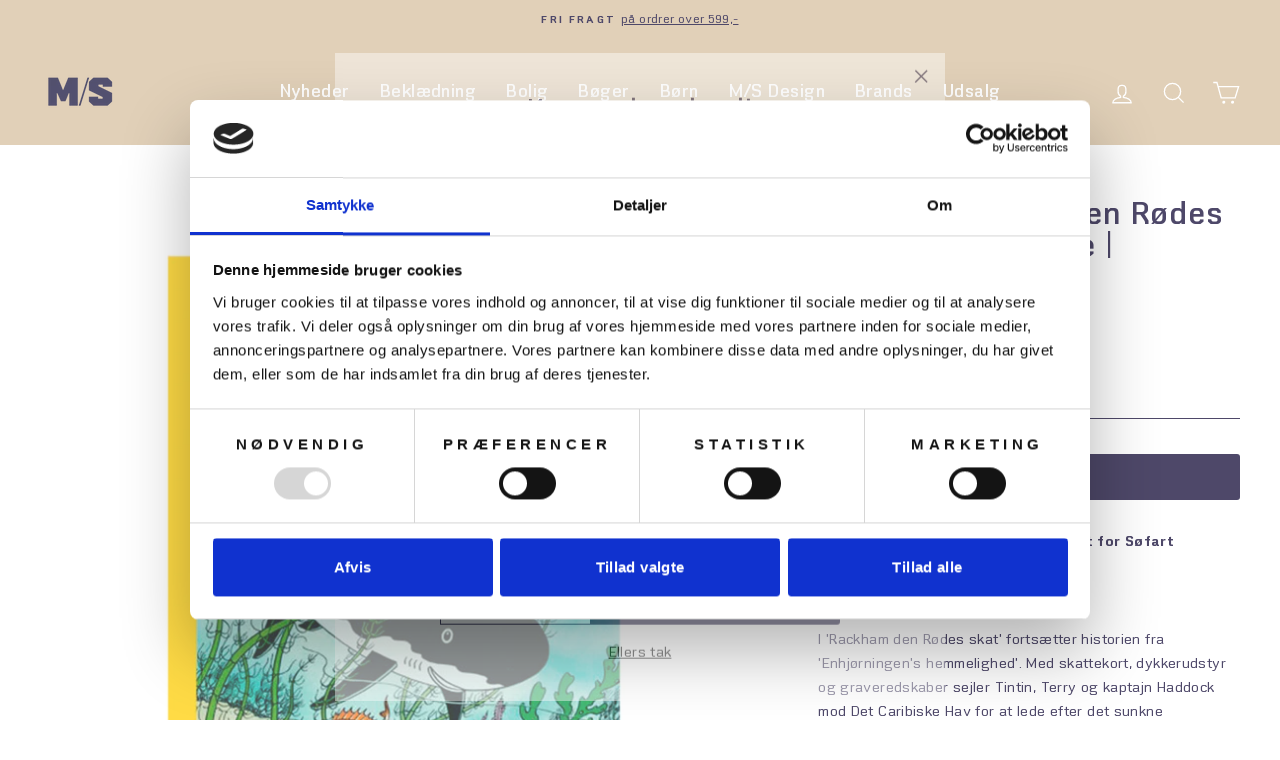

--- FILE ---
content_type: text/html; charset=utf-8
request_url: https://shop.mfs.dk/collections/borneklassikere/products/tintin-rackham-den-rodes-skat-retroudgave
body_size: 32646
content:
<!doctype html>
<html class="no-js" lang="da" dir="ltr">
<head>

<script id="Cookiebot" src="https://consent.cookiebot.com/uc.js" data-cbid="5192b10b-98b4-4e14-ba0e-624b98c02126" type="text/javascript" async></script>
  
  <meta charset="utf-8">
  <meta http-equiv="X-UA-Compatible" content="IE=edge,chrome=1">
  <meta name="viewport" content="width=device-width,initial-scale=1">
  <meta name="theme-color" content="#0d0533">
  <link rel="canonical" href="https://shop.mfs.dk/products/tintin-rackham-den-rodes-skat-retroudgave">
  <link rel="preconnect" href="https://cdn.shopify.com">
  <link rel="preconnect" href="https://fonts.shopifycdn.com">
  <link rel="dns-prefetch" href="https://productreviews.shopifycdn.com">
  <link rel="dns-prefetch" href="https://ajax.googleapis.com">
  <link rel="dns-prefetch" href="https://maps.googleapis.com">
  <link rel="dns-prefetch" href="https://maps.gstatic.com"><link rel="shortcut icon" href="//shop.mfs.dk/cdn/shop/files/flavicon_05b25f83-da9f-41ca-b43f-9bddef98fc89_32x32.jpg?v=1623159219" type="image/png" /><title>Tintin: Rackham den Rødes skat - retroudgave | Indbundet | Hergé
</title>
<meta name="description" content="I &#39;Rackham den Rødes skat&#39; fortsætter historien fra &#39;Enhjørningen&#39;s hemmelighed&#39;. Med skattekort, dykkerudstyr og graveredskaber sejler Tintin, Terry og kaptajn Haddock mod Det Caribiske Hav for at lede efter det sunkne &#39;Enhjørningen&#39; og sørøveren Rackham den Rødes forsvundne skat.Retroudgaverne er Hergés berømte serie"><meta property="og:site_name" content="M/S Museet for Søfart">
  <meta property="og:url" content="https://shop.mfs.dk/products/tintin-rackham-den-rodes-skat-retroudgave">
  <meta property="og:title" content="Tintin: Rackham den Rødes skat - retroudgave | Indbundet | Hergé">
  <meta property="og:type" content="product">
  <meta property="og:description" content="I &#39;Rackham den Rødes skat&#39; fortsætter historien fra &#39;Enhjørningen&#39;s hemmelighed&#39;. Med skattekort, dykkerudstyr og graveredskaber sejler Tintin, Terry og kaptajn Haddock mod Det Caribiske Hav for at lede efter det sunkne &#39;Enhjørningen&#39; og sørøveren Rackham den Rødes forsvundne skat.Retroudgaverne er Hergés berømte serie"><meta property="og:image" content="http://shop.mfs.dk/cdn/shop/products/Rackhamdenroedes....jpg?v=1662378271">
    <meta property="og:image:secure_url" content="https://shop.mfs.dk/cdn/shop/products/Rackhamdenroedes....jpg?v=1662378271">
    <meta property="og:image:width" content="1800">
    <meta property="og:image:height" content="1800"><meta name="twitter:site" content="@">
  <meta name="twitter:card" content="summary_large_image">
  <meta name="twitter:title" content="Tintin: Rackham den Rødes skat - retroudgave | Indbundet | Hergé">
  <meta name="twitter:description" content="I &#39;Rackham den Rødes skat&#39; fortsætter historien fra &#39;Enhjørningen&#39;s hemmelighed&#39;. Med skattekort, dykkerudstyr og graveredskaber sejler Tintin, Terry og kaptajn Haddock mod Det Caribiske Hav for at lede efter det sunkne &#39;Enhjørningen&#39; og sørøveren Rackham den Rødes forsvundne skat.Retroudgaverne er Hergés berømte serie">
<style data-shopify>@font-face {
  font-family: Montserrat;
  font-weight: 400;
  font-style: normal;
  font-display: swap;
  src: url("//shop.mfs.dk/cdn/fonts/montserrat/montserrat_n4.81949fa0ac9fd2021e16436151e8eaa539321637.woff2") format("woff2"),
       url("//shop.mfs.dk/cdn/fonts/montserrat/montserrat_n4.a6c632ca7b62da89c3594789ba828388aac693fe.woff") format("woff");
}

  @font-face {
  font-family: "Nunito Sans";
  font-weight: 400;
  font-style: normal;
  font-display: swap;
  src: url("//shop.mfs.dk/cdn/fonts/nunito_sans/nunitosans_n4.0276fe080df0ca4e6a22d9cb55aed3ed5ba6b1da.woff2") format("woff2"),
       url("//shop.mfs.dk/cdn/fonts/nunito_sans/nunitosans_n4.b4964bee2f5e7fd9c3826447e73afe2baad607b7.woff") format("woff");
}


  @font-face {
  font-family: "Nunito Sans";
  font-weight: 600;
  font-style: normal;
  font-display: swap;
  src: url("//shop.mfs.dk/cdn/fonts/nunito_sans/nunitosans_n6.6e9464eba570101a53130c8130a9e17a8eb55c21.woff2") format("woff2"),
       url("//shop.mfs.dk/cdn/fonts/nunito_sans/nunitosans_n6.25a0ac0c0a8a26038c7787054dd6058dfbc20fa8.woff") format("woff");
}

  @font-face {
  font-family: "Nunito Sans";
  font-weight: 400;
  font-style: italic;
  font-display: swap;
  src: url("//shop.mfs.dk/cdn/fonts/nunito_sans/nunitosans_i4.6e408730afac1484cf297c30b0e67c86d17fc586.woff2") format("woff2"),
       url("//shop.mfs.dk/cdn/fonts/nunito_sans/nunitosans_i4.c9b6dcbfa43622b39a5990002775a8381942ae38.woff") format("woff");
}

  @font-face {
  font-family: "Nunito Sans";
  font-weight: 600;
  font-style: italic;
  font-display: swap;
  src: url("//shop.mfs.dk/cdn/fonts/nunito_sans/nunitosans_i6.e62a4aa1de9af615155fca680231620b75369d24.woff2") format("woff2"),
       url("//shop.mfs.dk/cdn/fonts/nunito_sans/nunitosans_i6.84ec3dfef4c401afbcd538286a9d65b772072e4b.woff") format("woff");
}

</style><link href="//shop.mfs.dk/cdn/shop/t/12/assets/theme.css?v=57640573742772229271742894581" rel="stylesheet" type="text/css" media="all" />
<style data-shopify>@font-face {
    font-family: "Agita";
    src: url('https://cdn.shopify.com/s/files/1/0536/7939/0918/files/Agita.eot?v=1615332755');
    src: url('https://cdn.shopify.com/s/files/1/0536/7939/0918/files/Agita.eot?v=1615332755?#iefix') format("embedded-opentype"),
         url('https://cdn.shopify.com/s/files/1/0536/7939/0918/files/Agita.woff?v=1615332755') format("woff"),
         url('https://cdn.shopify.com/s/files/1/0536/7939/0918/files/Agita.woff2?v=1615332755') format("woff2"),
         url('https://cdn.shopify.com/s/files/1/0536/7939/0918/files/Agita.ttf?v=1615332755') format("truetype");
    font-weight: normal;
    font-style: normal;
  	font-display: swap;     
}


@font-face {
    font-family: "Agita";
    src: url('https://cdn.shopify.com/s/files/1/0536/7939/0918/files/Agita-Bold.eot?v=1615332755');
    src: url('https://cdn.shopify.com/s/files/1/0536/7939/0918/files/Agita-Bold.eot?v=1615332755?#iefix') format("embedded-opentype"),
            url('https://cdn.shopify.com/s/files/1/0536/7939/0918/files/Agita-Bold.woff?v=1615332755') format("woff"),
            url('https://cdn.shopify.com/s/files/1/0536/7939/0918/files/Agita-Bold.woff2?v=1615332755') format("woff2"),
            url('https://cdn.shopify.com/s/files/1/0536/7939/0918/files/Agita-Bold.ttf?v=1615332755') format("truetype");
    font-weight: bold;
    font-style: normal;
    font-display: swap;
}  


@font-face {
    font-family: "Agita";
    src: url('https://cdn.shopify.com/s/files/1/0536/7939/0918/files/Agita-DemiBold.eot?v=1615332755');
    src: url('https://cdn.shopify.com/s/files/1/0536/7939/0918/files/Agita-DemiBold.eot?v=1615332755?#iefix') format("embedded-opentype"),
            url('https://cdn.shopify.com/s/files/1/0536/7939/0918/files/Agita-DemiBold.woff?v=1615332755') format("woff"),
            url('https://cdn.shopify.com/s/files/1/0536/7939/0918/files/Agita-Bold.woff2?v=1615332755') format("woff2"),
            url('https://cdn.shopify.com/s/files/1/0536/7939/0918/files/Agita-DemiBold.ttf?v=1615332755') format("truetype");
    font-weight: 600;
    font-style: normal;
    font-display: swap;
}  


  :root {
    --typeHeaderPrimary: 'Agita';
    --typeHeaderFallback: sans-serif;
    --typeHeaderSize: 38px;
    --typeHeaderWeight: 600;
    --typeHeaderLineHeight: 1;
    --typeHeaderSpacing: 0.025em;

    --typeBasePrimary:'Agita';
    --typeBaseFallback:sans-serif;
    --typeBaseSize: 15px;
    --typeBaseWeight: 400;
    --typeBaseSpacing: 0.025em;
    --typeBaseLineHeight: 1.6;

    --typeCollectionTitle: 15px;

    --iconWeight: 3px;
    --iconLinecaps: miter;

    
      --buttonRadius: 3px;
    

    --colorGridOverlayOpacity: 0.2;
  }

  .placeholder-content {
    background-image: linear-gradient(100deg, #ffffff 40%, #f7f7f7 63%, #ffffff 79%);
  }</style><script>
    document.documentElement.className = document.documentElement.className.replace('no-js', 'js');

    window.theme = window.theme || {};
    theme.routes = {
      home: "/",
      cart: "/cart.js",
      cartPage: "/cart",
      cartAdd: "/cart/add.js",
      cartChange: "/cart/change.js"
    };
    theme.strings = {
      soldOut: "Udsolgt",
      unavailable: "Ikke tilgængelig",
      stockLabel: "Kun [count] tilbage på lager!",
      willNotShipUntil: "Kan ikke afsende før den [date]",
      willBeInStockAfter: "På lager igen efter den [date]",
      waitingForStock: "Lager på vej",
      savePrice: "Spar [saved_amount]",
      cartEmpty: "Din kurv er tom",
      cartTermsConfirmation: "Du skal acceptere handelsbetingelser i checkout",
      searchCollections: "Kategorier:",
      searchPages: "Sider:",
      searchArticles: "Artikler:"
    };
    theme.settings = {
      dynamicVariantsEnable: true,
      dynamicVariantType: "button",
      cartType: "drawer",
      isCustomerTemplate: false,
      moneyFormat: "{{amount_with_comma_separator}} kr",
      saveType: "percent",
      recentlyViewedEnabled: false,
      productImageSize: "square",
      productImageCover: true,
      predictiveSearch: true,
      predictiveSearchType: "product,article,page,collection",
      inventoryThreshold: 4,
      quickView: false,
      themeName: 'Impulse',
      themeVersion: "4.1.1"
    };
  </script>

  <script>window.performance && window.performance.mark && window.performance.mark('shopify.content_for_header.start');</script><meta name="google-site-verification" content="WAmf8ewGiTJuLR2jIjzylF-d3HMGKMPI8mSLiCoLq4I">
<meta name="facebook-domain-verification" content="7zh2shigo3i01h90kloijc8mts0eza">
<meta id="shopify-digital-wallet" name="shopify-digital-wallet" content="/53679390918/digital_wallets/dialog">
<link rel="alternate" type="application/json+oembed" href="https://shop.mfs.dk/products/tintin-rackham-den-rodes-skat-retroudgave.oembed">
<script async="async" src="/checkouts/internal/preloads.js?locale=da-DK"></script>
<script id="shopify-features" type="application/json">{"accessToken":"e014f121e946baa0e6642210e787ddc4","betas":["rich-media-storefront-analytics"],"domain":"shop.mfs.dk","predictiveSearch":true,"shopId":53679390918,"locale":"da"}</script>
<script>var Shopify = Shopify || {};
Shopify.shop = "museet-for-sofart.myshopify.com";
Shopify.locale = "da";
Shopify.currency = {"active":"DKK","rate":"1.0"};
Shopify.country = "DK";
Shopify.theme = {"name":"Production - Log upgrade by WDN.DK","id":127552192710,"schema_name":"Impulse","schema_version":"4.1.1","theme_store_id":null,"role":"main"};
Shopify.theme.handle = "null";
Shopify.theme.style = {"id":null,"handle":null};
Shopify.cdnHost = "shop.mfs.dk/cdn";
Shopify.routes = Shopify.routes || {};
Shopify.routes.root = "/";</script>
<script type="module">!function(o){(o.Shopify=o.Shopify||{}).modules=!0}(window);</script>
<script>!function(o){function n(){var o=[];function n(){o.push(Array.prototype.slice.apply(arguments))}return n.q=o,n}var t=o.Shopify=o.Shopify||{};t.loadFeatures=n(),t.autoloadFeatures=n()}(window);</script>
<script id="shop-js-analytics" type="application/json">{"pageType":"product"}</script>
<script defer="defer" async type="module" src="//shop.mfs.dk/cdn/shopifycloud/shop-js/modules/v2/client.init-shop-cart-sync_C8w7Thf0.da.esm.js"></script>
<script defer="defer" async type="module" src="//shop.mfs.dk/cdn/shopifycloud/shop-js/modules/v2/chunk.common_hABmsQwT.esm.js"></script>
<script type="module">
  await import("//shop.mfs.dk/cdn/shopifycloud/shop-js/modules/v2/client.init-shop-cart-sync_C8w7Thf0.da.esm.js");
await import("//shop.mfs.dk/cdn/shopifycloud/shop-js/modules/v2/chunk.common_hABmsQwT.esm.js");

  window.Shopify.SignInWithShop?.initShopCartSync?.({"fedCMEnabled":true,"windoidEnabled":true});

</script>
<script>(function() {
  var isLoaded = false;
  function asyncLoad() {
    if (isLoaded) return;
    isLoaded = true;
    var urls = ["https:\/\/cdn.sesami.co\/shopify.js?shop=museet-for-sofart.myshopify.com","https:\/\/cdn.nfcube.com\/instafeed-b7785e4cdd35f93ec2728eec0c941ca6.js?shop=museet-for-sofart.myshopify.com","https:\/\/chimpstatic.com\/mcjs-connected\/js\/users\/6e921d5931517d4e724914e6d\/8814b46cc110d2a55e644dd1c.js?shop=museet-for-sofart.myshopify.com"];
    for (var i = 0; i < urls.length; i++) {
      var s = document.createElement('script');
      s.type = 'text/javascript';
      s.async = true;
      s.src = urls[i];
      var x = document.getElementsByTagName('script')[0];
      x.parentNode.insertBefore(s, x);
    }
  };
  if(window.attachEvent) {
    window.attachEvent('onload', asyncLoad);
  } else {
    window.addEventListener('load', asyncLoad, false);
  }
})();</script>
<script id="__st">var __st={"a":53679390918,"offset":3600,"reqid":"2e662a02-904f-4dd8-8f0c-99454ca9e768-1768844791","pageurl":"shop.mfs.dk\/collections\/borneklassikere\/products\/tintin-rackham-den-rodes-skat-retroudgave","u":"3b5558a56487","p":"product","rtyp":"product","rid":7647823626438};</script>
<script>window.ShopifyPaypalV4VisibilityTracking = true;</script>
<script id="captcha-bootstrap">!function(){'use strict';const t='contact',e='account',n='new_comment',o=[[t,t],['blogs',n],['comments',n],[t,'customer']],c=[[e,'customer_login'],[e,'guest_login'],[e,'recover_customer_password'],[e,'create_customer']],r=t=>t.map((([t,e])=>`form[action*='/${t}']:not([data-nocaptcha='true']) input[name='form_type'][value='${e}']`)).join(','),a=t=>()=>t?[...document.querySelectorAll(t)].map((t=>t.form)):[];function s(){const t=[...o],e=r(t);return a(e)}const i='password',u='form_key',d=['recaptcha-v3-token','g-recaptcha-response','h-captcha-response',i],f=()=>{try{return window.sessionStorage}catch{return}},m='__shopify_v',_=t=>t.elements[u];function p(t,e,n=!1){try{const o=window.sessionStorage,c=JSON.parse(o.getItem(e)),{data:r}=function(t){const{data:e,action:n}=t;return t[m]||n?{data:e,action:n}:{data:t,action:n}}(c);for(const[e,n]of Object.entries(r))t.elements[e]&&(t.elements[e].value=n);n&&o.removeItem(e)}catch(o){console.error('form repopulation failed',{error:o})}}const l='form_type',E='cptcha';function T(t){t.dataset[E]=!0}const w=window,h=w.document,L='Shopify',v='ce_forms',y='captcha';let A=!1;((t,e)=>{const n=(g='f06e6c50-85a8-45c8-87d0-21a2b65856fe',I='https://cdn.shopify.com/shopifycloud/storefront-forms-hcaptcha/ce_storefront_forms_captcha_hcaptcha.v1.5.2.iife.js',D={infoText:'Beskyttet af hCaptcha',privacyText:'Beskyttelse af persondata',termsText:'Vilkår'},(t,e,n)=>{const o=w[L][v],c=o.bindForm;if(c)return c(t,g,e,D).then(n);var r;o.q.push([[t,g,e,D],n]),r=I,A||(h.body.append(Object.assign(h.createElement('script'),{id:'captcha-provider',async:!0,src:r})),A=!0)});var g,I,D;w[L]=w[L]||{},w[L][v]=w[L][v]||{},w[L][v].q=[],w[L][y]=w[L][y]||{},w[L][y].protect=function(t,e){n(t,void 0,e),T(t)},Object.freeze(w[L][y]),function(t,e,n,w,h,L){const[v,y,A,g]=function(t,e,n){const i=e?o:[],u=t?c:[],d=[...i,...u],f=r(d),m=r(i),_=r(d.filter((([t,e])=>n.includes(e))));return[a(f),a(m),a(_),s()]}(w,h,L),I=t=>{const e=t.target;return e instanceof HTMLFormElement?e:e&&e.form},D=t=>v().includes(t);t.addEventListener('submit',(t=>{const e=I(t);if(!e)return;const n=D(e)&&!e.dataset.hcaptchaBound&&!e.dataset.recaptchaBound,o=_(e),c=g().includes(e)&&(!o||!o.value);(n||c)&&t.preventDefault(),c&&!n&&(function(t){try{if(!f())return;!function(t){const e=f();if(!e)return;const n=_(t);if(!n)return;const o=n.value;o&&e.removeItem(o)}(t);const e=Array.from(Array(32),(()=>Math.random().toString(36)[2])).join('');!function(t,e){_(t)||t.append(Object.assign(document.createElement('input'),{type:'hidden',name:u})),t.elements[u].value=e}(t,e),function(t,e){const n=f();if(!n)return;const o=[...t.querySelectorAll(`input[type='${i}']`)].map((({name:t})=>t)),c=[...d,...o],r={};for(const[a,s]of new FormData(t).entries())c.includes(a)||(r[a]=s);n.setItem(e,JSON.stringify({[m]:1,action:t.action,data:r}))}(t,e)}catch(e){console.error('failed to persist form',e)}}(e),e.submit())}));const S=(t,e)=>{t&&!t.dataset[E]&&(n(t,e.some((e=>e===t))),T(t))};for(const o of['focusin','change'])t.addEventListener(o,(t=>{const e=I(t);D(e)&&S(e,y())}));const B=e.get('form_key'),M=e.get(l),P=B&&M;t.addEventListener('DOMContentLoaded',(()=>{const t=y();if(P)for(const e of t)e.elements[l].value===M&&p(e,B);[...new Set([...A(),...v().filter((t=>'true'===t.dataset.shopifyCaptcha))])].forEach((e=>S(e,t)))}))}(h,new URLSearchParams(w.location.search),n,t,e,['guest_login'])})(!0,!0)}();</script>
<script integrity="sha256-4kQ18oKyAcykRKYeNunJcIwy7WH5gtpwJnB7kiuLZ1E=" data-source-attribution="shopify.loadfeatures" defer="defer" src="//shop.mfs.dk/cdn/shopifycloud/storefront/assets/storefront/load_feature-a0a9edcb.js" crossorigin="anonymous"></script>
<script data-source-attribution="shopify.dynamic_checkout.dynamic.init">var Shopify=Shopify||{};Shopify.PaymentButton=Shopify.PaymentButton||{isStorefrontPortableWallets:!0,init:function(){window.Shopify.PaymentButton.init=function(){};var t=document.createElement("script");t.src="https://shop.mfs.dk/cdn/shopifycloud/portable-wallets/latest/portable-wallets.da.js",t.type="module",document.head.appendChild(t)}};
</script>
<script data-source-attribution="shopify.dynamic_checkout.buyer_consent">
  function portableWalletsHideBuyerConsent(e){var t=document.getElementById("shopify-buyer-consent"),n=document.getElementById("shopify-subscription-policy-button");t&&n&&(t.classList.add("hidden"),t.setAttribute("aria-hidden","true"),n.removeEventListener("click",e))}function portableWalletsShowBuyerConsent(e){var t=document.getElementById("shopify-buyer-consent"),n=document.getElementById("shopify-subscription-policy-button");t&&n&&(t.classList.remove("hidden"),t.removeAttribute("aria-hidden"),n.addEventListener("click",e))}window.Shopify?.PaymentButton&&(window.Shopify.PaymentButton.hideBuyerConsent=portableWalletsHideBuyerConsent,window.Shopify.PaymentButton.showBuyerConsent=portableWalletsShowBuyerConsent);
</script>
<script data-source-attribution="shopify.dynamic_checkout.cart.bootstrap">document.addEventListener("DOMContentLoaded",(function(){function t(){return document.querySelector("shopify-accelerated-checkout-cart, shopify-accelerated-checkout")}if(t())Shopify.PaymentButton.init();else{new MutationObserver((function(e,n){t()&&(Shopify.PaymentButton.init(),n.disconnect())})).observe(document.body,{childList:!0,subtree:!0})}}));
</script>

<script>window.performance && window.performance.mark && window.performance.mark('shopify.content_for_header.end');</script>

  <script src="//shop.mfs.dk/cdn/shop/t/12/assets/vendor-scripts-v9.js" defer="defer"></script><script src="//shop.mfs.dk/cdn/shop/t/12/assets/theme.js?v=1019582950198139121635940437" defer="defer"></script>
  <!-- <script src="//shop.mfs.dk/cdn/shop/t/12/assets/theme.min.js?v=82601135991613020911635940438" defer="defer"></script> --><!--begin-boost-pfs-filter-css-->
  <link rel="preload stylesheet" href="//shop.mfs.dk/cdn/shop/t/12/assets/boost-pfs-instant-search.css?v=169989433812219567861635940453" as="style"><link href="//shop.mfs.dk/cdn/shop/t/12/assets/boost-pfs-custom.css?v=121001047284307791051635940453" rel="stylesheet" type="text/css" media="all" />
<style data-id="boost-pfs-style" type="text/css">
    .boost-pfs-filter-option-title-text {color: rgba(84,84,84,1);font-weight: 600;text-transform: capitalize;}

   .boost-pfs-filter-tree-v .boost-pfs-filter-option-title-text:before {border-top-color: rgba(84,84,84,1);}
    .boost-pfs-filter-tree-v .boost-pfs-filter-option.boost-pfs-filter-option-collapsed .boost-pfs-filter-option-title-text:before {border-bottom-color: rgba(84,84,84,1);}
    .boost-pfs-filter-tree-h .boost-pfs-filter-option-title-heading:before {
      border-right-color: rgba(84,84,84,1);
      border-bottom-color: rgba(84,84,84,1);
    }

    .boost-pfs-filter-option-content .boost-pfs-filter-option-item-list .boost-pfs-filter-option-item button,
    .boost-pfs-filter-option-content .boost-pfs-filter-option-item-list .boost-pfs-filter-option-item .boost-pfs-filter-button,
    .boost-pfs-filter-option-range-amount input,
    .boost-pfs-filter-tree-v .boost-pfs-filter-refine-by .boost-pfs-filter-refine-by-items .refine-by-item,
    .boost-pfs-filter-refine-by-wrapper-v .boost-pfs-filter-refine-by .boost-pfs-filter-refine-by-items .refine-by-item,
    .boost-pfs-filter-refine-by .boost-pfs-filter-option-title,
    .boost-pfs-filter-refine-by .boost-pfs-filter-refine-by-items .refine-by-item>a,
    .boost-pfs-filter-refine-by>span,
    .boost-pfs-filter-clear,
    .boost-pfs-filter-clear-all{color: rgba(67,67,67,1);}

    .boost-pfs-filter-option-multi-level-collections .boost-pfs-filter-option-multi-level-list .boost-pfs-filter-option-item .boost-pfs-filter-button-arrow .boost-pfs-arrow:before,
    .boost-pfs-filter-option-multi-level-tag .boost-pfs-filter-option-multi-level-list .boost-pfs-filter-option-item .boost-pfs-filter-button-arrow .boost-pfs-arrow:before {border-right: 1px solid rgba(67,67,67,1);
        border-bottom: 1px solid rgba(67,67,67,1);}

    .boost-pfs-filter-refine-by .boost-pfs-filter-refine-by-items .refine-by-item .boost-pfs-filter-clear:before,
    .boost-pfs-filter-refine-by .boost-pfs-filter-refine-by-items .refine-by-item .boost-pfs-filter-clear:after {
      background: rgba(67,67,67,1);
    }

    .boost-pfs-filter-tree-mobile-button button,
    .boost-pfs-filter-top-sorting-mobile button {color: rgba(255,255,255,1) !important;background: rgba(236,102,9,1) !important;}
    .boost-pfs-filter-top-sorting-mobile button>span:after {color: rgba(255,255,255,1) !important;}
  </style>
<!--end-boost-pfs-filter-css-->
  <link href="//shop.mfs.dk/cdn/shop/t/12/assets/application.css?v=33226772117616586451635940453" rel="stylesheet" type="text/css" media="all" />

  
<link href="https://monorail-edge.shopifysvc.com" rel="dns-prefetch">
<script>(function(){if ("sendBeacon" in navigator && "performance" in window) {try {var session_token_from_headers = performance.getEntriesByType('navigation')[0].serverTiming.find(x => x.name == '_s').description;} catch {var session_token_from_headers = undefined;}var session_cookie_matches = document.cookie.match(/_shopify_s=([^;]*)/);var session_token_from_cookie = session_cookie_matches && session_cookie_matches.length === 2 ? session_cookie_matches[1] : "";var session_token = session_token_from_headers || session_token_from_cookie || "";function handle_abandonment_event(e) {var entries = performance.getEntries().filter(function(entry) {return /monorail-edge.shopifysvc.com/.test(entry.name);});if (!window.abandonment_tracked && entries.length === 0) {window.abandonment_tracked = true;var currentMs = Date.now();var navigation_start = performance.timing.navigationStart;var payload = {shop_id: 53679390918,url: window.location.href,navigation_start,duration: currentMs - navigation_start,session_token,page_type: "product"};window.navigator.sendBeacon("https://monorail-edge.shopifysvc.com/v1/produce", JSON.stringify({schema_id: "online_store_buyer_site_abandonment/1.1",payload: payload,metadata: {event_created_at_ms: currentMs,event_sent_at_ms: currentMs}}));}}window.addEventListener('pagehide', handle_abandonment_event);}}());</script>
<script id="web-pixels-manager-setup">(function e(e,d,r,n,o){if(void 0===o&&(o={}),!Boolean(null===(a=null===(i=window.Shopify)||void 0===i?void 0:i.analytics)||void 0===a?void 0:a.replayQueue)){var i,a;window.Shopify=window.Shopify||{};var t=window.Shopify;t.analytics=t.analytics||{};var s=t.analytics;s.replayQueue=[],s.publish=function(e,d,r){return s.replayQueue.push([e,d,r]),!0};try{self.performance.mark("wpm:start")}catch(e){}var l=function(){var e={modern:/Edge?\/(1{2}[4-9]|1[2-9]\d|[2-9]\d{2}|\d{4,})\.\d+(\.\d+|)|Firefox\/(1{2}[4-9]|1[2-9]\d|[2-9]\d{2}|\d{4,})\.\d+(\.\d+|)|Chrom(ium|e)\/(9{2}|\d{3,})\.\d+(\.\d+|)|(Maci|X1{2}).+ Version\/(15\.\d+|(1[6-9]|[2-9]\d|\d{3,})\.\d+)([,.]\d+|)( \(\w+\)|)( Mobile\/\w+|) Safari\/|Chrome.+OPR\/(9{2}|\d{3,})\.\d+\.\d+|(CPU[ +]OS|iPhone[ +]OS|CPU[ +]iPhone|CPU IPhone OS|CPU iPad OS)[ +]+(15[._]\d+|(1[6-9]|[2-9]\d|\d{3,})[._]\d+)([._]\d+|)|Android:?[ /-](13[3-9]|1[4-9]\d|[2-9]\d{2}|\d{4,})(\.\d+|)(\.\d+|)|Android.+Firefox\/(13[5-9]|1[4-9]\d|[2-9]\d{2}|\d{4,})\.\d+(\.\d+|)|Android.+Chrom(ium|e)\/(13[3-9]|1[4-9]\d|[2-9]\d{2}|\d{4,})\.\d+(\.\d+|)|SamsungBrowser\/([2-9]\d|\d{3,})\.\d+/,legacy:/Edge?\/(1[6-9]|[2-9]\d|\d{3,})\.\d+(\.\d+|)|Firefox\/(5[4-9]|[6-9]\d|\d{3,})\.\d+(\.\d+|)|Chrom(ium|e)\/(5[1-9]|[6-9]\d|\d{3,})\.\d+(\.\d+|)([\d.]+$|.*Safari\/(?![\d.]+ Edge\/[\d.]+$))|(Maci|X1{2}).+ Version\/(10\.\d+|(1[1-9]|[2-9]\d|\d{3,})\.\d+)([,.]\d+|)( \(\w+\)|)( Mobile\/\w+|) Safari\/|Chrome.+OPR\/(3[89]|[4-9]\d|\d{3,})\.\d+\.\d+|(CPU[ +]OS|iPhone[ +]OS|CPU[ +]iPhone|CPU IPhone OS|CPU iPad OS)[ +]+(10[._]\d+|(1[1-9]|[2-9]\d|\d{3,})[._]\d+)([._]\d+|)|Android:?[ /-](13[3-9]|1[4-9]\d|[2-9]\d{2}|\d{4,})(\.\d+|)(\.\d+|)|Mobile Safari.+OPR\/([89]\d|\d{3,})\.\d+\.\d+|Android.+Firefox\/(13[5-9]|1[4-9]\d|[2-9]\d{2}|\d{4,})\.\d+(\.\d+|)|Android.+Chrom(ium|e)\/(13[3-9]|1[4-9]\d|[2-9]\d{2}|\d{4,})\.\d+(\.\d+|)|Android.+(UC? ?Browser|UCWEB|U3)[ /]?(15\.([5-9]|\d{2,})|(1[6-9]|[2-9]\d|\d{3,})\.\d+)\.\d+|SamsungBrowser\/(5\.\d+|([6-9]|\d{2,})\.\d+)|Android.+MQ{2}Browser\/(14(\.(9|\d{2,})|)|(1[5-9]|[2-9]\d|\d{3,})(\.\d+|))(\.\d+|)|K[Aa][Ii]OS\/(3\.\d+|([4-9]|\d{2,})\.\d+)(\.\d+|)/},d=e.modern,r=e.legacy,n=navigator.userAgent;return n.match(d)?"modern":n.match(r)?"legacy":"unknown"}(),u="modern"===l?"modern":"legacy",c=(null!=n?n:{modern:"",legacy:""})[u],f=function(e){return[e.baseUrl,"/wpm","/b",e.hashVersion,"modern"===e.buildTarget?"m":"l",".js"].join("")}({baseUrl:d,hashVersion:r,buildTarget:u}),m=function(e){var d=e.version,r=e.bundleTarget,n=e.surface,o=e.pageUrl,i=e.monorailEndpoint;return{emit:function(e){var a=e.status,t=e.errorMsg,s=(new Date).getTime(),l=JSON.stringify({metadata:{event_sent_at_ms:s},events:[{schema_id:"web_pixels_manager_load/3.1",payload:{version:d,bundle_target:r,page_url:o,status:a,surface:n,error_msg:t},metadata:{event_created_at_ms:s}}]});if(!i)return console&&console.warn&&console.warn("[Web Pixels Manager] No Monorail endpoint provided, skipping logging."),!1;try{return self.navigator.sendBeacon.bind(self.navigator)(i,l)}catch(e){}var u=new XMLHttpRequest;try{return u.open("POST",i,!0),u.setRequestHeader("Content-Type","text/plain"),u.send(l),!0}catch(e){return console&&console.warn&&console.warn("[Web Pixels Manager] Got an unhandled error while logging to Monorail."),!1}}}}({version:r,bundleTarget:l,surface:e.surface,pageUrl:self.location.href,monorailEndpoint:e.monorailEndpoint});try{o.browserTarget=l,function(e){var d=e.src,r=e.async,n=void 0===r||r,o=e.onload,i=e.onerror,a=e.sri,t=e.scriptDataAttributes,s=void 0===t?{}:t,l=document.createElement("script"),u=document.querySelector("head"),c=document.querySelector("body");if(l.async=n,l.src=d,a&&(l.integrity=a,l.crossOrigin="anonymous"),s)for(var f in s)if(Object.prototype.hasOwnProperty.call(s,f))try{l.dataset[f]=s[f]}catch(e){}if(o&&l.addEventListener("load",o),i&&l.addEventListener("error",i),u)u.appendChild(l);else{if(!c)throw new Error("Did not find a head or body element to append the script");c.appendChild(l)}}({src:f,async:!0,onload:function(){if(!function(){var e,d;return Boolean(null===(d=null===(e=window.Shopify)||void 0===e?void 0:e.analytics)||void 0===d?void 0:d.initialized)}()){var d=window.webPixelsManager.init(e)||void 0;if(d){var r=window.Shopify.analytics;r.replayQueue.forEach((function(e){var r=e[0],n=e[1],o=e[2];d.publishCustomEvent(r,n,o)})),r.replayQueue=[],r.publish=d.publishCustomEvent,r.visitor=d.visitor,r.initialized=!0}}},onerror:function(){return m.emit({status:"failed",errorMsg:"".concat(f," has failed to load")})},sri:function(e){var d=/^sha384-[A-Za-z0-9+/=]+$/;return"string"==typeof e&&d.test(e)}(c)?c:"",scriptDataAttributes:o}),m.emit({status:"loading"})}catch(e){m.emit({status:"failed",errorMsg:(null==e?void 0:e.message)||"Unknown error"})}}})({shopId: 53679390918,storefrontBaseUrl: "https://shop.mfs.dk",extensionsBaseUrl: "https://extensions.shopifycdn.com/cdn/shopifycloud/web-pixels-manager",monorailEndpoint: "https://monorail-edge.shopifysvc.com/unstable/produce_batch",surface: "storefront-renderer",enabledBetaFlags: ["2dca8a86"],webPixelsConfigList: [{"id":"850297159","configuration":"{\"config\":\"{\\\"pixel_id\\\":\\\"GT-NMCJZS2\\\",\\\"target_country\\\":\\\"DK\\\",\\\"gtag_events\\\":[{\\\"type\\\":\\\"purchase\\\",\\\"action_label\\\":\\\"MC-W4G2Z9R1R2\\\"},{\\\"type\\\":\\\"page_view\\\",\\\"action_label\\\":\\\"MC-W4G2Z9R1R2\\\"},{\\\"type\\\":\\\"view_item\\\",\\\"action_label\\\":\\\"MC-W4G2Z9R1R2\\\"}],\\\"enable_monitoring_mode\\\":false}\"}","eventPayloadVersion":"v1","runtimeContext":"OPEN","scriptVersion":"b2a88bafab3e21179ed38636efcd8a93","type":"APP","apiClientId":1780363,"privacyPurposes":[],"dataSharingAdjustments":{"protectedCustomerApprovalScopes":["read_customer_address","read_customer_email","read_customer_name","read_customer_personal_data","read_customer_phone"]}},{"id":"457965895","configuration":"{\"pixel_id\":\"1001452053731783\",\"pixel_type\":\"facebook_pixel\",\"metaapp_system_user_token\":\"-\"}","eventPayloadVersion":"v1","runtimeContext":"OPEN","scriptVersion":"ca16bc87fe92b6042fbaa3acc2fbdaa6","type":"APP","apiClientId":2329312,"privacyPurposes":["ANALYTICS","MARKETING","SALE_OF_DATA"],"dataSharingAdjustments":{"protectedCustomerApprovalScopes":["read_customer_address","read_customer_email","read_customer_name","read_customer_personal_data","read_customer_phone"]}},{"id":"136347975","eventPayloadVersion":"1","runtimeContext":"LAX","scriptVersion":"34","type":"CUSTOM","privacyPurposes":["ANALYTICS","MARKETING"],"name":"Google Tag Manager"},{"id":"shopify-app-pixel","configuration":"{}","eventPayloadVersion":"v1","runtimeContext":"STRICT","scriptVersion":"0450","apiClientId":"shopify-pixel","type":"APP","privacyPurposes":["ANALYTICS","MARKETING"]},{"id":"shopify-custom-pixel","eventPayloadVersion":"v1","runtimeContext":"LAX","scriptVersion":"0450","apiClientId":"shopify-pixel","type":"CUSTOM","privacyPurposes":["ANALYTICS","MARKETING"]}],isMerchantRequest: false,initData: {"shop":{"name":"M\/S Museet for Søfart","paymentSettings":{"currencyCode":"DKK"},"myshopifyDomain":"museet-for-sofart.myshopify.com","countryCode":"DK","storefrontUrl":"https:\/\/shop.mfs.dk"},"customer":null,"cart":null,"checkout":null,"productVariants":[{"price":{"amount":249.0,"currencyCode":"DKK"},"product":{"title":"Tintin: Rackham den Rødes skat - retroudgave | Indbundet | Hergé","vendor":"Forlag","id":"7647823626438","untranslatedTitle":"Tintin: Rackham den Rødes skat - retroudgave | Indbundet | Hergé","url":"\/products\/tintin-rackham-den-rodes-skat-retroudgave","type":"Bøger"},"id":"42313469624518","image":{"src":"\/\/shop.mfs.dk\/cdn\/shop\/products\/Rackhamdenroedes....jpg?v=1662378271"},"sku":"10895","title":"Default Title","untranslatedTitle":"Default Title"}],"purchasingCompany":null},},"https://shop.mfs.dk/cdn","fcfee988w5aeb613cpc8e4bc33m6693e112",{"modern":"","legacy":""},{"shopId":"53679390918","storefrontBaseUrl":"https:\/\/shop.mfs.dk","extensionBaseUrl":"https:\/\/extensions.shopifycdn.com\/cdn\/shopifycloud\/web-pixels-manager","surface":"storefront-renderer","enabledBetaFlags":"[\"2dca8a86\"]","isMerchantRequest":"false","hashVersion":"fcfee988w5aeb613cpc8e4bc33m6693e112","publish":"custom","events":"[[\"page_viewed\",{}],[\"product_viewed\",{\"productVariant\":{\"price\":{\"amount\":249.0,\"currencyCode\":\"DKK\"},\"product\":{\"title\":\"Tintin: Rackham den Rødes skat - retroudgave | Indbundet | Hergé\",\"vendor\":\"Forlag\",\"id\":\"7647823626438\",\"untranslatedTitle\":\"Tintin: Rackham den Rødes skat - retroudgave | Indbundet | Hergé\",\"url\":\"\/products\/tintin-rackham-den-rodes-skat-retroudgave\",\"type\":\"Bøger\"},\"id\":\"42313469624518\",\"image\":{\"src\":\"\/\/shop.mfs.dk\/cdn\/shop\/products\/Rackhamdenroedes....jpg?v=1662378271\"},\"sku\":\"10895\",\"title\":\"Default Title\",\"untranslatedTitle\":\"Default Title\"}}]]"});</script><script>
  window.ShopifyAnalytics = window.ShopifyAnalytics || {};
  window.ShopifyAnalytics.meta = window.ShopifyAnalytics.meta || {};
  window.ShopifyAnalytics.meta.currency = 'DKK';
  var meta = {"product":{"id":7647823626438,"gid":"gid:\/\/shopify\/Product\/7647823626438","vendor":"Forlag","type":"Bøger","handle":"tintin-rackham-den-rodes-skat-retroudgave","variants":[{"id":42313469624518,"price":24900,"name":"Tintin: Rackham den Rødes skat - retroudgave | Indbundet | Hergé","public_title":null,"sku":"10895"}],"remote":false},"page":{"pageType":"product","resourceType":"product","resourceId":7647823626438,"requestId":"2e662a02-904f-4dd8-8f0c-99454ca9e768-1768844791"}};
  for (var attr in meta) {
    window.ShopifyAnalytics.meta[attr] = meta[attr];
  }
</script>
<script class="analytics">
  (function () {
    var customDocumentWrite = function(content) {
      var jquery = null;

      if (window.jQuery) {
        jquery = window.jQuery;
      } else if (window.Checkout && window.Checkout.$) {
        jquery = window.Checkout.$;
      }

      if (jquery) {
        jquery('body').append(content);
      }
    };

    var hasLoggedConversion = function(token) {
      if (token) {
        return document.cookie.indexOf('loggedConversion=' + token) !== -1;
      }
      return false;
    }

    var setCookieIfConversion = function(token) {
      if (token) {
        var twoMonthsFromNow = new Date(Date.now());
        twoMonthsFromNow.setMonth(twoMonthsFromNow.getMonth() + 2);

        document.cookie = 'loggedConversion=' + token + '; expires=' + twoMonthsFromNow;
      }
    }

    var trekkie = window.ShopifyAnalytics.lib = window.trekkie = window.trekkie || [];
    if (trekkie.integrations) {
      return;
    }
    trekkie.methods = [
      'identify',
      'page',
      'ready',
      'track',
      'trackForm',
      'trackLink'
    ];
    trekkie.factory = function(method) {
      return function() {
        var args = Array.prototype.slice.call(arguments);
        args.unshift(method);
        trekkie.push(args);
        return trekkie;
      };
    };
    for (var i = 0; i < trekkie.methods.length; i++) {
      var key = trekkie.methods[i];
      trekkie[key] = trekkie.factory(key);
    }
    trekkie.load = function(config) {
      trekkie.config = config || {};
      trekkie.config.initialDocumentCookie = document.cookie;
      var first = document.getElementsByTagName('script')[0];
      var script = document.createElement('script');
      script.type = 'text/javascript';
      script.onerror = function(e) {
        var scriptFallback = document.createElement('script');
        scriptFallback.type = 'text/javascript';
        scriptFallback.onerror = function(error) {
                var Monorail = {
      produce: function produce(monorailDomain, schemaId, payload) {
        var currentMs = new Date().getTime();
        var event = {
          schema_id: schemaId,
          payload: payload,
          metadata: {
            event_created_at_ms: currentMs,
            event_sent_at_ms: currentMs
          }
        };
        return Monorail.sendRequest("https://" + monorailDomain + "/v1/produce", JSON.stringify(event));
      },
      sendRequest: function sendRequest(endpointUrl, payload) {
        // Try the sendBeacon API
        if (window && window.navigator && typeof window.navigator.sendBeacon === 'function' && typeof window.Blob === 'function' && !Monorail.isIos12()) {
          var blobData = new window.Blob([payload], {
            type: 'text/plain'
          });

          if (window.navigator.sendBeacon(endpointUrl, blobData)) {
            return true;
          } // sendBeacon was not successful

        } // XHR beacon

        var xhr = new XMLHttpRequest();

        try {
          xhr.open('POST', endpointUrl);
          xhr.setRequestHeader('Content-Type', 'text/plain');
          xhr.send(payload);
        } catch (e) {
          console.log(e);
        }

        return false;
      },
      isIos12: function isIos12() {
        return window.navigator.userAgent.lastIndexOf('iPhone; CPU iPhone OS 12_') !== -1 || window.navigator.userAgent.lastIndexOf('iPad; CPU OS 12_') !== -1;
      }
    };
    Monorail.produce('monorail-edge.shopifysvc.com',
      'trekkie_storefront_load_errors/1.1',
      {shop_id: 53679390918,
      theme_id: 127552192710,
      app_name: "storefront",
      context_url: window.location.href,
      source_url: "//shop.mfs.dk/cdn/s/trekkie.storefront.cd680fe47e6c39ca5d5df5f0a32d569bc48c0f27.min.js"});

        };
        scriptFallback.async = true;
        scriptFallback.src = '//shop.mfs.dk/cdn/s/trekkie.storefront.cd680fe47e6c39ca5d5df5f0a32d569bc48c0f27.min.js';
        first.parentNode.insertBefore(scriptFallback, first);
      };
      script.async = true;
      script.src = '//shop.mfs.dk/cdn/s/trekkie.storefront.cd680fe47e6c39ca5d5df5f0a32d569bc48c0f27.min.js';
      first.parentNode.insertBefore(script, first);
    };
    trekkie.load(
      {"Trekkie":{"appName":"storefront","development":false,"defaultAttributes":{"shopId":53679390918,"isMerchantRequest":null,"themeId":127552192710,"themeCityHash":"9460498271490536145","contentLanguage":"da","currency":"DKK","eventMetadataId":"c05d818e-ec6f-43c6-8526-8433fe9f9b35"},"isServerSideCookieWritingEnabled":true,"monorailRegion":"shop_domain","enabledBetaFlags":["65f19447"]},"Session Attribution":{},"S2S":{"facebookCapiEnabled":true,"source":"trekkie-storefront-renderer","apiClientId":580111}}
    );

    var loaded = false;
    trekkie.ready(function() {
      if (loaded) return;
      loaded = true;

      window.ShopifyAnalytics.lib = window.trekkie;

      var originalDocumentWrite = document.write;
      document.write = customDocumentWrite;
      try { window.ShopifyAnalytics.merchantGoogleAnalytics.call(this); } catch(error) {};
      document.write = originalDocumentWrite;

      window.ShopifyAnalytics.lib.page(null,{"pageType":"product","resourceType":"product","resourceId":7647823626438,"requestId":"2e662a02-904f-4dd8-8f0c-99454ca9e768-1768844791","shopifyEmitted":true});

      var match = window.location.pathname.match(/checkouts\/(.+)\/(thank_you|post_purchase)/)
      var token = match? match[1]: undefined;
      if (!hasLoggedConversion(token)) {
        setCookieIfConversion(token);
        window.ShopifyAnalytics.lib.track("Viewed Product",{"currency":"DKK","variantId":42313469624518,"productId":7647823626438,"productGid":"gid:\/\/shopify\/Product\/7647823626438","name":"Tintin: Rackham den Rødes skat - retroudgave | Indbundet | Hergé","price":"249.00","sku":"10895","brand":"Forlag","variant":null,"category":"Bøger","nonInteraction":true,"remote":false},undefined,undefined,{"shopifyEmitted":true});
      window.ShopifyAnalytics.lib.track("monorail:\/\/trekkie_storefront_viewed_product\/1.1",{"currency":"DKK","variantId":42313469624518,"productId":7647823626438,"productGid":"gid:\/\/shopify\/Product\/7647823626438","name":"Tintin: Rackham den Rødes skat - retroudgave | Indbundet | Hergé","price":"249.00","sku":"10895","brand":"Forlag","variant":null,"category":"Bøger","nonInteraction":true,"remote":false,"referer":"https:\/\/shop.mfs.dk\/collections\/borneklassikere\/products\/tintin-rackham-den-rodes-skat-retroudgave"});
      }
    });


        var eventsListenerScript = document.createElement('script');
        eventsListenerScript.async = true;
        eventsListenerScript.src = "//shop.mfs.dk/cdn/shopifycloud/storefront/assets/shop_events_listener-3da45d37.js";
        document.getElementsByTagName('head')[0].appendChild(eventsListenerScript);

})();</script>
<script
  defer
  src="https://shop.mfs.dk/cdn/shopifycloud/perf-kit/shopify-perf-kit-3.0.4.min.js"
  data-application="storefront-renderer"
  data-shop-id="53679390918"
  data-render-region="gcp-us-east1"
  data-page-type="product"
  data-theme-instance-id="127552192710"
  data-theme-name="Impulse"
  data-theme-version="4.1.1"
  data-monorail-region="shop_domain"
  data-resource-timing-sampling-rate="10"
  data-shs="true"
  data-shs-beacon="true"
  data-shs-export-with-fetch="true"
  data-shs-logs-sample-rate="1"
  data-shs-beacon-endpoint="https://shop.mfs.dk/api/collect"
></script>
</head>

<body id="thememod" class="template-product" data-center-text="true" data-button_style="round-slight" data-type_header_capitalize="false" data-type_headers_align_text="true" data-type_product_capitalize="false" data-swatch_style="round" >

  <a class="in-page-link visually-hidden skip-link" href="#MainContent">Fortsæt</a>
  <div id="PageContainer" class="page-container">
    <div class="transition-body"><div id="shopify-section-header" class="shopify-section">

<div id="NavDrawer" class="drawer drawer--right">
  <div class="drawer__contents">
    <div class="drawer__fixed-header">
      <div class="drawer__header appear-animation appear-delay-1">
        <div class="h2 drawer__title"></div>
        <div class="drawer__close">
          <button type="button" class="drawer__close-button js-drawer-close">
            <svg aria-hidden="true" focusable="false" role="presentation" class="icon icon-close" viewBox="0 0 64 64"><path d="M19 17.61l27.12 27.13m0-27.12L19 44.74"/></svg>
            <span class="icon__fallback-text">Luk menu</span>
          </button>
        </div>
      </div>
    </div>
    <div class="drawer__scrollable">
      <ul class="mobile-nav mobile-nav--heading-style" role="navigation" aria-label="Primary"><li class="mobile-nav__item appear-animation appear-delay-2"><a href="/collections/nyheder/nyheder" class="mobile-nav__link mobile-nav__link--top-level">Nyheder</a></li><li class="mobile-nav__item appear-animation appear-delay-3"><div class="mobile-nav__has-sublist"><a href="/collections/beklaedning/cat_bekl%C3%A6dning"
                    class="mobile-nav__link mobile-nav__link--top-level"
                    id="Label-collections-beklaedning-cat_bekl-c3-a6dning2"
                    >
                    Beklædning
                  </a>
                  <div class="mobile-nav__toggle">
                    <button type="button"
                      aria-controls="Linklist-collections-beklaedning-cat_bekl-c3-a6dning2"
                      aria-labelledby="Label-collections-beklaedning-cat_bekl-c3-a6dning2"
                      class="collapsible-trigger collapsible--auto-height"><span class="collapsible-trigger__icon collapsible-trigger__icon--open" role="presentation">
  <svg aria-hidden="true" focusable="false" role="presentation" class="icon icon--wide icon-chevron-down" viewBox="0 0 28 16"><path d="M1.57 1.59l12.76 12.77L27.1 1.59" stroke-width="2" stroke="#000" fill="none" fill-rule="evenodd"/></svg>
</span>
</button>
                  </div></div><div id="Linklist-collections-beklaedning-cat_bekl-c3-a6dning2"
                class="mobile-nav__sublist collapsible-content collapsible-content--all"
                >
                <div class="collapsible-content__inner">
                  <ul class="mobile-nav__sublist"><li class="mobile-nav__item">
                        <div class="mobile-nav__child-item"><a href="/collections/unisex/unisex"
                              class="mobile-nav__link"
                              id="Sublabel-collections-unisex-unisex1"
                              >
                              Unisex
                            </a><button type="button"
                              aria-controls="Sublinklist-collections-beklaedning-cat_bekl-c3-a6dning2-collections-unisex-unisex1"
                              aria-labelledby="Sublabel-collections-unisex-unisex1"
                              class="collapsible-trigger"><span class="collapsible-trigger__icon collapsible-trigger__icon--circle collapsible-trigger__icon--open" role="presentation">
  <svg aria-hidden="true" focusable="false" role="presentation" class="icon icon--wide icon-chevron-down" viewBox="0 0 28 16"><path d="M1.57 1.59l12.76 12.77L27.1 1.59" stroke-width="2" stroke="#000" fill="none" fill-rule="evenodd"/></svg>
</span>
</button></div><div
                            id="Sublinklist-collections-beklaedning-cat_bekl-c3-a6dning2-collections-unisex-unisex1"
                            aria-labelledby="Sublabel-collections-unisex-unisex1"
                            class="mobile-nav__sublist collapsible-content collapsible-content--all"
                            >
                            <div class="collapsible-content__inner">
                              <ul class="mobile-nav__grandchildlist"><li class="mobile-nav__item">
                                    <a href="/collections/unisex-jakker/unisex_jakker" class="mobile-nav__link">
                                      Jakker
                                    </a>
                                  </li><li class="mobile-nav__item">
                                    <a href="/collections/unisex-skjorter/unisex_skjorter" class="mobile-nav__link">
                                      Skjorter
                                    </a>
                                  </li><li class="mobile-nav__item">
                                    <a href="/collections/unisex-strik/unisex_strik" class="mobile-nav__link">
                                      Strik
                                    </a>
                                  </li><li class="mobile-nav__item">
                                    <a href="/collections/unisex-sweatshirts/unisex_sweatshirts" class="mobile-nav__link">
                                      Sweatshirts
                                    </a>
                                  </li><li class="mobile-nav__item">
                                    <a href="/collections/unisex-t-shirts/unisex_t-shirts" class="mobile-nav__link">
                                      T-shirts
                                    </a>
                                  </li></ul>
                            </div>
                          </div></li><li class="mobile-nav__item">
                        <div class="mobile-nav__child-item"><a href="/collections/dame/dame"
                              class="mobile-nav__link"
                              id="Sublabel-collections-dame-dame2"
                              >
                              Dame
                            </a><button type="button"
                              aria-controls="Sublinklist-collections-beklaedning-cat_bekl-c3-a6dning2-collections-dame-dame2"
                              aria-labelledby="Sublabel-collections-dame-dame2"
                              class="collapsible-trigger"><span class="collapsible-trigger__icon collapsible-trigger__icon--circle collapsible-trigger__icon--open" role="presentation">
  <svg aria-hidden="true" focusable="false" role="presentation" class="icon icon--wide icon-chevron-down" viewBox="0 0 28 16"><path d="M1.57 1.59l12.76 12.77L27.1 1.59" stroke-width="2" stroke="#000" fill="none" fill-rule="evenodd"/></svg>
</span>
</button></div><div
                            id="Sublinklist-collections-beklaedning-cat_bekl-c3-a6dning2-collections-dame-dame2"
                            aria-labelledby="Sublabel-collections-dame-dame2"
                            class="mobile-nav__sublist collapsible-content collapsible-content--all"
                            >
                            <div class="collapsible-content__inner">
                              <ul class="mobile-nav__grandchildlist"><li class="mobile-nav__item">
                                    <a href="/collections/bluser-til-damer/dame_bluser" class="mobile-nav__link">
                                      Bluser
                                    </a>
                                  </li><li class="mobile-nav__item">
                                    <a href="/collections/dame-bukser/dame_bukser" class="mobile-nav__link">
                                      Bukser
                                    </a>
                                  </li><li class="mobile-nav__item">
                                    <a href="/collections/jakker-til-damer/dame_jakker" class="mobile-nav__link">
                                      Jakker
                                    </a>
                                  </li><li class="mobile-nav__item">
                                    <a href="/collections/shorts-til-damer/dame_shortsognederdele" class="mobile-nav__link">
                                      Shorts & Nederdele
                                    </a>
                                  </li><li class="mobile-nav__item">
                                    <a href="/collections/strik-til-damer/dame_strik" class="mobile-nav__link">
                                      Strik
                                    </a>
                                  </li><li class="mobile-nav__item">
                                    <a href="/collections/t-shirts-til-damer/dame_t-shirts" class="mobile-nav__link">
                                      T-shirts
                                    </a>
                                  </li></ul>
                            </div>
                          </div></li><li class="mobile-nav__item">
                        <div class="mobile-nav__child-item"><a href="/collections/herre/Herre"
                              class="mobile-nav__link"
                              id="Sublabel-collections-herre-herre3"
                              >
                              Herre
                            </a><button type="button"
                              aria-controls="Sublinklist-collections-beklaedning-cat_bekl-c3-a6dning2-collections-herre-herre3"
                              aria-labelledby="Sublabel-collections-herre-herre3"
                              class="collapsible-trigger"><span class="collapsible-trigger__icon collapsible-trigger__icon--circle collapsible-trigger__icon--open" role="presentation">
  <svg aria-hidden="true" focusable="false" role="presentation" class="icon icon--wide icon-chevron-down" viewBox="0 0 28 16"><path d="M1.57 1.59l12.76 12.77L27.1 1.59" stroke-width="2" stroke="#000" fill="none" fill-rule="evenodd"/></svg>
</span>
</button></div><div
                            id="Sublinklist-collections-beklaedning-cat_bekl-c3-a6dning2-collections-herre-herre3"
                            aria-labelledby="Sublabel-collections-herre-herre3"
                            class="mobile-nav__sublist collapsible-content collapsible-content--all"
                            >
                            <div class="collapsible-content__inner">
                              <ul class="mobile-nav__grandchildlist"><li class="mobile-nav__item">
                                    <a href="/collections/jakker-til-herrer/herre_jakker" class="mobile-nav__link">
                                      Jakker
                                    </a>
                                  </li><li class="mobile-nav__item">
                                    <a href="/collections/shorts-til-herre/herre_shorts" class="mobile-nav__link">
                                      Shorts
                                    </a>
                                  </li><li class="mobile-nav__item">
                                    <a href="/collections/herre-skjorter/herre_skjorter" class="mobile-nav__link">
                                      Skjorter
                                    </a>
                                  </li><li class="mobile-nav__item">
                                    <a href="/collections/strik-til-herrer/herre_strik" class="mobile-nav__link">
                                      Strik
                                    </a>
                                  </li><li class="mobile-nav__item">
                                    <a href="/collections/sweatshirts-til-herre/herre_sweatshirts" class="mobile-nav__link">
                                      Sweatshirts
                                    </a>
                                  </li><li class="mobile-nav__item">
                                    <a href="/collections/t-shirts-til-herre/herre_t-shirts" class="mobile-nav__link">
                                      T-shirts
                                    </a>
                                  </li></ul>
                            </div>
                          </div></li><li class="mobile-nav__item">
                        <div class="mobile-nav__child-item"><a href="/collections/accessories/accessories"
                              class="mobile-nav__link"
                              id="Sublabel-collections-accessories-accessories4"
                              >
                              Accessories
                            </a><button type="button"
                              aria-controls="Sublinklist-collections-beklaedning-cat_bekl-c3-a6dning2-collections-accessories-accessories4"
                              aria-labelledby="Sublabel-collections-accessories-accessories4"
                              class="collapsible-trigger"><span class="collapsible-trigger__icon collapsible-trigger__icon--circle collapsible-trigger__icon--open" role="presentation">
  <svg aria-hidden="true" focusable="false" role="presentation" class="icon icon--wide icon-chevron-down" viewBox="0 0 28 16"><path d="M1.57 1.59l12.76 12.77L27.1 1.59" stroke-width="2" stroke="#000" fill="none" fill-rule="evenodd"/></svg>
</span>
</button></div><div
                            id="Sublinklist-collections-beklaedning-cat_bekl-c3-a6dning2-collections-accessories-accessories4"
                            aria-labelledby="Sublabel-collections-accessories-accessories4"
                            class="mobile-nav__sublist collapsible-content collapsible-content--all"
                            >
                            <div class="collapsible-content__inner">
                              <ul class="mobile-nav__grandchildlist"><li class="mobile-nav__item">
                                    <a href="/collections/halstorklaeder/halst%C3%B8rkl%C3%A6der" class="mobile-nav__link">
                                      Halstørklæder
                                    </a>
                                  </li><li class="mobile-nav__item">
                                    <a href="/collections/hovedbeklaedning/hovedbekl%C3%A6dning" class="mobile-nav__link">
                                      Hovedbeklædning
                                    </a>
                                  </li><li class="mobile-nav__item">
                                    <a href="/collections/stromper/skoogstr%C3%B8mper" class="mobile-nav__link">
                                      Sko & Strømper
                                    </a>
                                  </li><li class="mobile-nav__item">
                                    <a href="/collections/solbriller/solbriller" class="mobile-nav__link">
                                      Solbriller
                                    </a>
                                  </li><li class="mobile-nav__item">
                                    <a href="/collections/tasker/tasker" class="mobile-nav__link">
                                      Tasker
                                    </a>
                                  </li><li class="mobile-nav__item">
                                    <a href="/collections/vanter/vanter" class="mobile-nav__link">
                                      Vanter
                                    </a>
                                  </li></ul>
                            </div>
                          </div></li><li class="mobile-nav__item">
                        <div class="mobile-nav__child-item"><a href="/collections/bornetoj/b%C3%B8rnet%C3%B8j"
                              class="mobile-nav__link"
                              id="Sublabel-collections-bornetoj-b-c3-b8rnet-c3-b8j5"
                              >
                              Børn
                            </a><button type="button"
                              aria-controls="Sublinklist-collections-beklaedning-cat_bekl-c3-a6dning2-collections-bornetoj-b-c3-b8rnet-c3-b8j5"
                              aria-labelledby="Sublabel-collections-bornetoj-b-c3-b8rnet-c3-b8j5"
                              class="collapsible-trigger"><span class="collapsible-trigger__icon collapsible-trigger__icon--circle collapsible-trigger__icon--open" role="presentation">
  <svg aria-hidden="true" focusable="false" role="presentation" class="icon icon--wide icon-chevron-down" viewBox="0 0 28 16"><path d="M1.57 1.59l12.76 12.77L27.1 1.59" stroke-width="2" stroke="#000" fill="none" fill-rule="evenodd"/></svg>
</span>
</button></div><div
                            id="Sublinklist-collections-beklaedning-cat_bekl-c3-a6dning2-collections-bornetoj-b-c3-b8rnet-c3-b8j5"
                            aria-labelledby="Sublabel-collections-bornetoj-b-c3-b8rnet-c3-b8j5"
                            class="mobile-nav__sublist collapsible-content collapsible-content--all"
                            >
                            <div class="collapsible-content__inner">
                              <ul class="mobile-nav__grandchildlist"><li class="mobile-nav__item">
                                    <a href="/collections/t-shirts-til-born/b%C3%B8rn_t-shirts" class="mobile-nav__link">
                                      T-shirts
                                    </a>
                                  </li><li class="mobile-nav__item">
                                    <a href="/collections/strik-til-born/b%C3%B8rn_strik" class="mobile-nav__link">
                                      Strik
                                    </a>
                                  </li></ul>
                            </div>
                          </div></li></ul>
                </div>
              </div></li><li class="mobile-nav__item appear-animation appear-delay-4"><div class="mobile-nav__has-sublist"><a href="/collections/bolig/cat_bolig"
                    class="mobile-nav__link mobile-nav__link--top-level"
                    id="Label-collections-bolig-cat_bolig3"
                    >
                    Bolig
                  </a>
                  <div class="mobile-nav__toggle">
                    <button type="button"
                      aria-controls="Linklist-collections-bolig-cat_bolig3"
                      aria-labelledby="Label-collections-bolig-cat_bolig3"
                      class="collapsible-trigger collapsible--auto-height"><span class="collapsible-trigger__icon collapsible-trigger__icon--open" role="presentation">
  <svg aria-hidden="true" focusable="false" role="presentation" class="icon icon--wide icon-chevron-down" viewBox="0 0 28 16"><path d="M1.57 1.59l12.76 12.77L27.1 1.59" stroke-width="2" stroke="#000" fill="none" fill-rule="evenodd"/></svg>
</span>
</button>
                  </div></div><div id="Linklist-collections-bolig-cat_bolig3"
                class="mobile-nav__sublist collapsible-content collapsible-content--all"
                >
                <div class="collapsible-content__inner">
                  <ul class="mobile-nav__sublist"><li class="mobile-nav__item">
                        <div class="mobile-nav__child-item"><a href="/collections/dekoration/dekoration"
                              class="mobile-nav__link"
                              id="Sublabel-collections-dekoration-dekoration1"
                              >
                              Dekoration
                            </a><button type="button"
                              aria-controls="Sublinklist-collections-bolig-cat_bolig3-collections-dekoration-dekoration1"
                              aria-labelledby="Sublabel-collections-dekoration-dekoration1"
                              class="collapsible-trigger"><span class="collapsible-trigger__icon collapsible-trigger__icon--circle collapsible-trigger__icon--open" role="presentation">
  <svg aria-hidden="true" focusable="false" role="presentation" class="icon icon--wide icon-chevron-down" viewBox="0 0 28 16"><path d="M1.57 1.59l12.76 12.77L27.1 1.59" stroke-width="2" stroke="#000" fill="none" fill-rule="evenodd"/></svg>
</span>
</button></div><div
                            id="Sublinklist-collections-bolig-cat_bolig3-collections-dekoration-dekoration1"
                            aria-labelledby="Sublabel-collections-dekoration-dekoration1"
                            class="mobile-nav__sublist collapsible-content collapsible-content--all"
                            >
                            <div class="collapsible-content__inner">
                              <ul class="mobile-nav__grandchildlist"><li class="mobile-nav__item">
                                    <a href="/collections/lys/lys" class="mobile-nav__link">
                                      Lysestager & Stearinlys
                                    </a>
                                  </li><li class="mobile-nav__item">
                                    <a href="/collections/opbevaring" class="mobile-nav__link">
                                      Opbevaring
                                    </a>
                                  </li><li class="mobile-nav__item">
                                    <a href="/collections/plakater/plakater" class="mobile-nav__link">
                                      Plakater
                                    </a>
                                  </li><li class="mobile-nav__item">
                                    <a href="/collections/pyntegenstande/pyntegenstande" class="mobile-nav__link">
                                      Pyntegenstande
                                    </a>
                                  </li><li class="mobile-nav__item">
                                    <a href="/collections/vaser/vaser" class="mobile-nav__link">
                                      Vaser
                                    </a>
                                  </li></ul>
                            </div>
                          </div></li><li class="mobile-nav__item">
                        <div class="mobile-nav__child-item"><a href="/collections/delikatesser/cat_delikatesser"
                              class="mobile-nav__link"
                              id="Sublabel-collections-delikatesser-cat_delikatesser2"
                              >
                              Delikatesser
                            </a><button type="button"
                              aria-controls="Sublinklist-collections-bolig-cat_bolig3-collections-delikatesser-cat_delikatesser2"
                              aria-labelledby="Sublabel-collections-delikatesser-cat_delikatesser2"
                              class="collapsible-trigger"><span class="collapsible-trigger__icon collapsible-trigger__icon--circle collapsible-trigger__icon--open" role="presentation">
  <svg aria-hidden="true" focusable="false" role="presentation" class="icon icon--wide icon-chevron-down" viewBox="0 0 28 16"><path d="M1.57 1.59l12.76 12.77L27.1 1.59" stroke-width="2" stroke="#000" fill="none" fill-rule="evenodd"/></svg>
</span>
</button></div><div
                            id="Sublinklist-collections-bolig-cat_bolig3-collections-delikatesser-cat_delikatesser2"
                            aria-labelledby="Sublabel-collections-delikatesser-cat_delikatesser2"
                            class="mobile-nav__sublist collapsible-content collapsible-content--all"
                            >
                            <div class="collapsible-content__inner">
                              <ul class="mobile-nav__grandchildlist"><li class="mobile-nav__item">
                                    <a href="/collections/konserves/konserves" class="mobile-nav__link">
                                      Konserves
                                    </a>
                                  </li><li class="mobile-nav__item">
                                    <a href="/collections/sodt/s%C3%B8dt" class="mobile-nav__link">
                                      Sødt
                                    </a>
                                  </li><li class="mobile-nav__item">
                                    <a href="/collections/te/te" class="mobile-nav__link">
                                      Te
                                    </a>
                                  </li></ul>
                            </div>
                          </div></li><li class="mobile-nav__item">
                        <div class="mobile-nav__child-item"><a href="/collections/gadgets/gadgets"
                              class="mobile-nav__link"
                              id="Sublabel-collections-gadgets-gadgets3"
                              >
                              Gadgets
                            </a><button type="button"
                              aria-controls="Sublinklist-collections-bolig-cat_bolig3-collections-gadgets-gadgets3"
                              aria-labelledby="Sublabel-collections-gadgets-gadgets3"
                              class="collapsible-trigger"><span class="collapsible-trigger__icon collapsible-trigger__icon--circle collapsible-trigger__icon--open" role="presentation">
  <svg aria-hidden="true" focusable="false" role="presentation" class="icon icon--wide icon-chevron-down" viewBox="0 0 28 16"><path d="M1.57 1.59l12.76 12.77L27.1 1.59" stroke-width="2" stroke="#000" fill="none" fill-rule="evenodd"/></svg>
</span>
</button></div><div
                            id="Sublinklist-collections-bolig-cat_bolig3-collections-gadgets-gadgets3"
                            aria-labelledby="Sublabel-collections-gadgets-gadgets3"
                            class="mobile-nav__sublist collapsible-content collapsible-content--all"
                            >
                            <div class="collapsible-content__inner">
                              <ul class="mobile-nav__grandchildlist"><li class="mobile-nav__item">
                                    <a href="/collections/grej/grej" class="mobile-nav__link">
                                      Maritimt Grej
                                    </a>
                                  </li><li class="mobile-nav__item">
                                    <a href="/collections/nogleringe/n%C3%B8gleringe" class="mobile-nav__link">
                                      Nøgleringe
                                    </a>
                                  </li><li class="mobile-nav__item">
                                    <a href="/collections/oplukkere/oplukkere" class="mobile-nav__link">
                                      Oplukkere
                                    </a>
                                  </li></ul>
                            </div>
                          </div></li><li class="mobile-nav__item">
                        <div class="mobile-nav__child-item"><a href="/collections/keramik/keramik"
                              class="mobile-nav__link"
                              id="Sublabel-collections-keramik-keramik4"
                              >
                              Keramik
                            </a><button type="button"
                              aria-controls="Sublinklist-collections-bolig-cat_bolig3-collections-keramik-keramik4"
                              aria-labelledby="Sublabel-collections-keramik-keramik4"
                              class="collapsible-trigger"><span class="collapsible-trigger__icon collapsible-trigger__icon--circle collapsible-trigger__icon--open" role="presentation">
  <svg aria-hidden="true" focusable="false" role="presentation" class="icon icon--wide icon-chevron-down" viewBox="0 0 28 16"><path d="M1.57 1.59l12.76 12.77L27.1 1.59" stroke-width="2" stroke="#000" fill="none" fill-rule="evenodd"/></svg>
</span>
</button></div><div
                            id="Sublinklist-collections-bolig-cat_bolig3-collections-keramik-keramik4"
                            aria-labelledby="Sublabel-collections-keramik-keramik4"
                            class="mobile-nav__sublist collapsible-content collapsible-content--all"
                            >
                            <div class="collapsible-content__inner">
                              <ul class="mobile-nav__grandchildlist"><li class="mobile-nav__item">
                                    <a href="/collections/kander/kander" class="mobile-nav__link">
                                      Kander
                                    </a>
                                  </li><li class="mobile-nav__item">
                                    <a href="/collections/kopper-glas/kopperogglas" class="mobile-nav__link">
                                      Kopper & Glas
                                    </a>
                                  </li><li class="mobile-nav__item">
                                    <a href="/collections/skale-fade/sk%C3%A5leogfade" class="mobile-nav__link">
                                      Skåle & Fade
                                    </a>
                                  </li><li class="mobile-nav__item">
                                    <a href="/collections/tallerkener/tallerkener" class="mobile-nav__link">
                                      Tallerkener
                                    </a>
                                  </li><li class="mobile-nav__item">
                                    <a href="/collections/vaser/vaser" class="mobile-nav__link">
                                      Vaser
                                    </a>
                                  </li></ul>
                            </div>
                          </div></li><li class="mobile-nav__item">
                        <div class="mobile-nav__child-item"><a href="/collections/wellness/wellness"
                              class="mobile-nav__link"
                              id="Sublabel-collections-wellness-wellness5"
                              >
                              Wellness
                            </a><button type="button"
                              aria-controls="Sublinklist-collections-bolig-cat_bolig3-collections-wellness-wellness5"
                              aria-labelledby="Sublabel-collections-wellness-wellness5"
                              class="collapsible-trigger"><span class="collapsible-trigger__icon collapsible-trigger__icon--circle collapsible-trigger__icon--open" role="presentation">
  <svg aria-hidden="true" focusable="false" role="presentation" class="icon icon--wide icon-chevron-down" viewBox="0 0 28 16"><path d="M1.57 1.59l12.76 12.77L27.1 1.59" stroke-width="2" stroke="#000" fill="none" fill-rule="evenodd"/></svg>
</span>
</button></div><div
                            id="Sublinklist-collections-bolig-cat_bolig3-collections-wellness-wellness5"
                            aria-labelledby="Sublabel-collections-wellness-wellness5"
                            class="mobile-nav__sublist collapsible-content collapsible-content--all"
                            >
                            <div class="collapsible-content__inner">
                              <ul class="mobile-nav__grandchildlist"><li class="mobile-nav__item">
                                    <a href="/collections/dufte/dufte" class="mobile-nav__link">
                                      Dufte
                                    </a>
                                  </li><li class="mobile-nav__item">
                                    <a href="/collections/saeber/s%C3%A6ber" class="mobile-nav__link">
                                      Sæber
                                    </a>
                                  </li><li class="mobile-nav__item">
                                    <a href="/collections/tilbehor/wellness_tilbeh%C3%B8r" class="mobile-nav__link">
                                      Tilbehør
                                    </a>
                                  </li></ul>
                            </div>
                          </div></li></ul>
                </div>
              </div></li><li class="mobile-nav__item appear-animation appear-delay-5"><div class="mobile-nav__has-sublist"><a href="/collections/boger/cat_b%C3%B8ger"
                    class="mobile-nav__link mobile-nav__link--top-level"
                    id="Label-collections-boger-cat_b-c3-b8ger4"
                    >
                    Bøger
                  </a>
                  <div class="mobile-nav__toggle">
                    <button type="button"
                      aria-controls="Linklist-collections-boger-cat_b-c3-b8ger4"
                      aria-labelledby="Label-collections-boger-cat_b-c3-b8ger4"
                      class="collapsible-trigger collapsible--auto-height"><span class="collapsible-trigger__icon collapsible-trigger__icon--open" role="presentation">
  <svg aria-hidden="true" focusable="false" role="presentation" class="icon icon--wide icon-chevron-down" viewBox="0 0 28 16"><path d="M1.57 1.59l12.76 12.77L27.1 1.59" stroke-width="2" stroke="#000" fill="none" fill-rule="evenodd"/></svg>
</span>
</button>
                  </div></div><div id="Linklist-collections-boger-cat_b-c3-b8ger4"
                class="mobile-nav__sublist collapsible-content collapsible-content--all"
                >
                <div class="collapsible-content__inner">
                  <ul class="mobile-nav__sublist"><li class="mobile-nav__item">
                        <div class="mobile-nav__child-item"><a href="/collections/faglitteratur/faglitteratur"
                              class="mobile-nav__link"
                              id="Sublabel-collections-faglitteratur-faglitteratur1"
                              >
                              Faglitteratur
                            </a><button type="button"
                              aria-controls="Sublinklist-collections-boger-cat_b-c3-b8ger4-collections-faglitteratur-faglitteratur1"
                              aria-labelledby="Sublabel-collections-faglitteratur-faglitteratur1"
                              class="collapsible-trigger"><span class="collapsible-trigger__icon collapsible-trigger__icon--circle collapsible-trigger__icon--open" role="presentation">
  <svg aria-hidden="true" focusable="false" role="presentation" class="icon icon--wide icon-chevron-down" viewBox="0 0 28 16"><path d="M1.57 1.59l12.76 12.77L27.1 1.59" stroke-width="2" stroke="#000" fill="none" fill-rule="evenodd"/></svg>
</span>
</button></div><div
                            id="Sublinklist-collections-boger-cat_b-c3-b8ger4-collections-faglitteratur-faglitteratur1"
                            aria-labelledby="Sublabel-collections-faglitteratur-faglitteratur1"
                            class="mobile-nav__sublist collapsible-content collapsible-content--all"
                            >
                            <div class="collapsible-content__inner">
                              <ul class="mobile-nav__grandchildlist"><li class="mobile-nav__item">
                                    <a href="/collections/arkitektur-design/arkitekturogdesign" class="mobile-nav__link">
                                      Arkitektur & Design
                                    </a>
                                  </li><li class="mobile-nav__item">
                                    <a href="/collections/coffee-table-books/coffeetable" class="mobile-nav__link">
                                      Coffee Table Books
                                    </a>
                                  </li><li class="mobile-nav__item">
                                    <a href="/collections/kogeboger/kogeb%C3%B8ger" class="mobile-nav__link">
                                      Kogebøger
                                    </a>
                                  </li><li class="mobile-nav__item">
                                    <a href="/collections/arboger/%C3%A5rb%C3%B8ger" class="mobile-nav__link">
                                      M/S Årbøger
                                    </a>
                                  </li><li class="mobile-nav__item">
                                    <a href="/collections/boger-om-sofart/s%C3%B8fartsb%C3%B8ger" class="mobile-nav__link">
                                      Søfart
                                    </a>
                                  </li></ul>
                            </div>
                          </div></li><li class="mobile-nav__item">
                        <div class="mobile-nav__child-item"><a href="/collections/skonlitteratur/sk%C3%B8nlitteratur"
                              class="mobile-nav__link"
                              id="Sublabel-collections-skonlitteratur-sk-c3-b8nlitteratur2"
                              >
                              Skønlitteratur
                            </a><button type="button"
                              aria-controls="Sublinklist-collections-boger-cat_b-c3-b8ger4-collections-skonlitteratur-sk-c3-b8nlitteratur2"
                              aria-labelledby="Sublabel-collections-skonlitteratur-sk-c3-b8nlitteratur2"
                              class="collapsible-trigger"><span class="collapsible-trigger__icon collapsible-trigger__icon--circle collapsible-trigger__icon--open" role="presentation">
  <svg aria-hidden="true" focusable="false" role="presentation" class="icon icon--wide icon-chevron-down" viewBox="0 0 28 16"><path d="M1.57 1.59l12.76 12.77L27.1 1.59" stroke-width="2" stroke="#000" fill="none" fill-rule="evenodd"/></svg>
</span>
</button></div><div
                            id="Sublinklist-collections-boger-cat_b-c3-b8ger4-collections-skonlitteratur-sk-c3-b8nlitteratur2"
                            aria-labelledby="Sublabel-collections-skonlitteratur-sk-c3-b8nlitteratur2"
                            class="mobile-nav__sublist collapsible-content collapsible-content--all"
                            >
                            <div class="collapsible-content__inner">
                              <ul class="mobile-nav__grandchildlist"><li class="mobile-nav__item">
                                    <a href="/collections/borneklassikere/b%C3%B8rneklassikere" class="mobile-nav__link">
                                      Børnebøger
                                    </a>
                                  </li><li class="mobile-nav__item">
                                    <a href="/collections/klassikere/klassikere" class="mobile-nav__link">
                                      Klassikere
                                    </a>
                                  </li></ul>
                            </div>
                          </div></li></ul>
                </div>
              </div></li><li class="mobile-nav__item appear-animation appear-delay-6"><div class="mobile-nav__has-sublist"><a href="/collections/born/cat_leget%C3%B8jogspil"
                    class="mobile-nav__link mobile-nav__link--top-level"
                    id="Label-collections-born-cat_leget-c3-b8jogspil5"
                    >
                    Børn
                  </a>
                  <div class="mobile-nav__toggle">
                    <button type="button"
                      aria-controls="Linklist-collections-born-cat_leget-c3-b8jogspil5"
                      aria-labelledby="Label-collections-born-cat_leget-c3-b8jogspil5"
                      class="collapsible-trigger collapsible--auto-height"><span class="collapsible-trigger__icon collapsible-trigger__icon--open" role="presentation">
  <svg aria-hidden="true" focusable="false" role="presentation" class="icon icon--wide icon-chevron-down" viewBox="0 0 28 16"><path d="M1.57 1.59l12.76 12.77L27.1 1.59" stroke-width="2" stroke="#000" fill="none" fill-rule="evenodd"/></svg>
</span>
</button>
                  </div></div><div id="Linklist-collections-born-cat_leget-c3-b8jogspil5"
                class="mobile-nav__sublist collapsible-content collapsible-content--all"
                >
                <div class="collapsible-content__inner">
                  <ul class="mobile-nav__sublist"><li class="mobile-nav__item">
                        <div class="mobile-nav__child-item"><a href="/collections/legetoj-bamser/leget%C3%B8j"
                              class="mobile-nav__link"
                              id="Sublabel-collections-legetoj-bamser-leget-c3-b8j1"
                              >
                              Legetøj
                            </a><button type="button"
                              aria-controls="Sublinklist-collections-born-cat_leget-c3-b8jogspil5-collections-legetoj-bamser-leget-c3-b8j1"
                              aria-labelledby="Sublabel-collections-legetoj-bamser-leget-c3-b8j1"
                              class="collapsible-trigger"><span class="collapsible-trigger__icon collapsible-trigger__icon--circle collapsible-trigger__icon--open" role="presentation">
  <svg aria-hidden="true" focusable="false" role="presentation" class="icon icon--wide icon-chevron-down" viewBox="0 0 28 16"><path d="M1.57 1.59l12.76 12.77L27.1 1.59" stroke-width="2" stroke="#000" fill="none" fill-rule="evenodd"/></svg>
</span>
</button></div><div
                            id="Sublinklist-collections-born-cat_leget-c3-b8jogspil5-collections-legetoj-bamser-leget-c3-b8j1"
                            aria-labelledby="Sublabel-collections-legetoj-bamser-leget-c3-b8j1"
                            class="mobile-nav__sublist collapsible-content collapsible-content--all"
                            >
                            <div class="collapsible-content__inner">
                              <ul class="mobile-nav__grandchildlist"><li class="mobile-nav__item">
                                    <a href="/collections/badelegetoj/badeleget%C3%B8j" class="mobile-nav__link">
                                      Badelegetøj
                                    </a>
                                  </li><li class="mobile-nav__item">
                                    <a href="/collections/bamser/bamser" class="mobile-nav__link">
                                      Bamser
                                    </a>
                                  </li><li class="mobile-nav__item">
                                    <a href="/collections/kreativtet-eventyr/kreativitet" class="mobile-nav__link">
                                      Kreativitet & Eventyr
                                    </a>
                                  </li><li class="mobile-nav__item">
                                    <a href="/collections/legetojsfigurer/leget%C3%B8jsfigurer" class="mobile-nav__link">
                                      Legetøjsfigurer
                                    </a>
                                  </li><li class="mobile-nav__item">
                                    <a href="/collections/lego" class="mobile-nav__link">
                                      LEGO
                                    </a>
                                  </li></ul>
                            </div>
                          </div></li><li class="mobile-nav__item">
                        <div class="mobile-nav__child-item"><a href="/collections/spil/spilogpuslespil"
                              class="mobile-nav__link"
                              id="Sublabel-collections-spil-spilogpuslespil2"
                              >
                              Spil &amp; Puslespil
                            </a><button type="button"
                              aria-controls="Sublinklist-collections-born-cat_leget-c3-b8jogspil5-collections-spil-spilogpuslespil2"
                              aria-labelledby="Sublabel-collections-spil-spilogpuslespil2"
                              class="collapsible-trigger"><span class="collapsible-trigger__icon collapsible-trigger__icon--circle collapsible-trigger__icon--open" role="presentation">
  <svg aria-hidden="true" focusable="false" role="presentation" class="icon icon--wide icon-chevron-down" viewBox="0 0 28 16"><path d="M1.57 1.59l12.76 12.77L27.1 1.59" stroke-width="2" stroke="#000" fill="none" fill-rule="evenodd"/></svg>
</span>
</button></div><div
                            id="Sublinklist-collections-born-cat_leget-c3-b8jogspil5-collections-spil-spilogpuslespil2"
                            aria-labelledby="Sublabel-collections-spil-spilogpuslespil2"
                            class="mobile-nav__sublist collapsible-content collapsible-content--all"
                            >
                            <div class="collapsible-content__inner">
                              <ul class="mobile-nav__grandchildlist"><li class="mobile-nav__item">
                                    <a href="/collections/puslespil/puslespil" class="mobile-nav__link">
                                      Puslespil
                                    </a>
                                  </li><li class="mobile-nav__item">
                                    <a href="/collections/spil-1/spil" class="mobile-nav__link">
                                      Spil
                                    </a>
                                  </li></ul>
                            </div>
                          </div></li><li class="mobile-nav__item">
                        <div class="mobile-nav__child-item"><a href="/collections/borneklassikere/b%C3%B8rneklassikere"
                              class="mobile-nav__link"
                              id="Sublabel-collections-borneklassikere-b-c3-b8rneklassikere3"
                              >
                              Børnebøger
                            </a></div></li><li class="mobile-nav__item">
                        <div class="mobile-nav__child-item"><a href="/collections/bornetoj/b%C3%B8rnet%C3%B8j"
                              class="mobile-nav__link"
                              id="Sublabel-collections-bornetoj-b-c3-b8rnet-c3-b8j4"
                              >
                              Børnetøj
                            </a></div></li></ul>
                </div>
              </div></li><li class="mobile-nav__item appear-animation appear-delay-7"><a href="/pages/m-s-design" class="mobile-nav__link mobile-nav__link--top-level">M/S Design</a></li><li class="mobile-nav__item appear-animation appear-delay-8"><div class="mobile-nav__has-sublist"><a href="/pages/brands"
                    class="mobile-nav__link mobile-nav__link--top-level"
                    id="Label-pages-brands7"
                    >
                    Brands
                  </a>
                  <div class="mobile-nav__toggle">
                    <button type="button"
                      aria-controls="Linklist-pages-brands7"
                      aria-labelledby="Label-pages-brands7"
                      class="collapsible-trigger collapsible--auto-height"><span class="collapsible-trigger__icon collapsible-trigger__icon--open" role="presentation">
  <svg aria-hidden="true" focusable="false" role="presentation" class="icon icon--wide icon-chevron-down" viewBox="0 0 28 16"><path d="M1.57 1.59l12.76 12.77L27.1 1.59" stroke-width="2" stroke="#000" fill="none" fill-rule="evenodd"/></svg>
</span>
</button>
                  </div></div><div id="Linklist-pages-brands7"
                class="mobile-nav__sublist collapsible-content collapsible-content--all"
                >
                <div class="collapsible-content__inner">
                  <ul class="mobile-nav__sublist"><li class="mobile-nav__item">
                        <div class="mobile-nav__child-item"><a href="/collections/a-d"
                              class="mobile-nav__link"
                              id="Sublabel-collections-a-d1"
                              >
                              A-D
                            </a><button type="button"
                              aria-controls="Sublinklist-pages-brands7-collections-a-d1"
                              aria-labelledby="Sublabel-collections-a-d1"
                              class="collapsible-trigger"><span class="collapsible-trigger__icon collapsible-trigger__icon--circle collapsible-trigger__icon--open" role="presentation">
  <svg aria-hidden="true" focusable="false" role="presentation" class="icon icon--wide icon-chevron-down" viewBox="0 0 28 16"><path d="M1.57 1.59l12.76 12.77L27.1 1.59" stroke-width="2" stroke="#000" fill="none" fill-rule="evenodd"/></svg>
</span>
</button></div><div
                            id="Sublinklist-pages-brands7-collections-a-d1"
                            aria-labelledby="Sublabel-collections-a-d1"
                            class="mobile-nav__sublist collapsible-content collapsible-content--all"
                            >
                            <div class="collapsible-content__inner">
                              <ul class="mobile-nav__grandchildlist"><li class="mobile-nav__item">
                                    <a href="/collections/a-c-perchs-thehandel/perchs" class="mobile-nav__link">
                                      A. C. Perchs Thehandel
                                    </a>
                                  </li><li class="mobile-nav__item">
                                    <a href="/collections/andersen-andersen/andersen-andersen" class="mobile-nav__link">
                                      Andersen-Andersen
                                    </a>
                                  </li><li class="mobile-nav__item">
                                    <a href="/collections/anne-black/anneblack" class="mobile-nav__link">
                                      Anne Black
                                    </a>
                                  </li><li class="mobile-nav__item">
                                    <a href="/collections/armor-lux/armorlux" class="mobile-nav__link">
                                      Armor Lux
                                    </a>
                                  </li><li class="mobile-nav__item">
                                    <a href="/collections/bornholms-keramikfabrik/bornholm" class="mobile-nav__link">
                                      Bornholms Keramikfabrik
                                    </a>
                                  </li><li class="mobile-nav__item">
                                    <a href="/collections/broderist/broderist" class="mobile-nav__link">
                                      Broderist
                                    </a>
                                  </li><li class="mobile-nav__item">
                                    <a href="/collections/by-staer/byst%C3%A6r" class="mobile-nav__link">
                                      By Stær
                                    </a>
                                  </li><li class="mobile-nav__item">
                                    <a href="/collections/djeco/djeco" class="mobile-nav__link">
                                      Djeco
                                    </a>
                                  </li></ul>
                            </div>
                          </div></li><li class="mobile-nav__item">
                        <div class="mobile-nav__child-item"><a href="/collections/e-j"
                              class="mobile-nav__link"
                              id="Sublabel-collections-e-j2"
                              >
                              E-H
                            </a><button type="button"
                              aria-controls="Sublinklist-pages-brands7-collections-e-j2"
                              aria-labelledby="Sublabel-collections-e-j2"
                              class="collapsible-trigger"><span class="collapsible-trigger__icon collapsible-trigger__icon--circle collapsible-trigger__icon--open" role="presentation">
  <svg aria-hidden="true" focusable="false" role="presentation" class="icon icon--wide icon-chevron-down" viewBox="0 0 28 16"><path d="M1.57 1.59l12.76 12.77L27.1 1.59" stroke-width="2" stroke="#000" fill="none" fill-rule="evenodd"/></svg>
</span>
</button></div><div
                            id="Sublinklist-pages-brands7-collections-e-j2"
                            aria-labelledby="Sublabel-collections-e-j2"
                            class="mobile-nav__sublist collapsible-content collapsible-content--all"
                            >
                            <div class="collapsible-content__inner">
                              <ul class="mobile-nav__grandchildlist"><li class="mobile-nav__item">
                                    <a href="/collections/elvo-1923/elvo" class="mobile-nav__link">
                                      ELVO 1923
                                    </a>
                                  </li><li class="mobile-nav__item">
                                    <a href="/collections/excape-eyewear/excape" class="mobile-nav__link">
                                      Excape Eyewear
                                    </a>
                                  </li><li class="mobile-nav__item">
                                    <a href="/collections/feuerhand/feuerhand" class="mobile-nav__link">
                                      Feuerhand
                                    </a>
                                  </li><li class="mobile-nav__item">
                                    <a href="/collections/foods-of-italy/foodsofitaly" class="mobile-nav__link">
                                      Foods of Italy
                                    </a>
                                  </li><li class="mobile-nav__item">
                                    <a href="/collections/foret/foret" class="mobile-nav__link">
                                      Forét
                                    </a>
                                  </li><li class="mobile-nav__item">
                                    <a href="/collections/frau/frau" class="mobile-nav__link">
                                      FRAU
                                    </a>
                                  </li><li class="mobile-nav__item">
                                    <a href="/collections/grondals/gr%C3%B8ndals" class="mobile-nav__link">
                                      Grøndals
                                    </a>
                                  </li><li class="mobile-nav__item">
                                    <a href="/collections/homehagen/homehagen" class="mobile-nav__link">
                                      HOMEHAGEN
                                    </a>
                                  </li></ul>
                            </div>
                          </div></li><li class="mobile-nav__item">
                        <div class="mobile-nav__child-item"><a href="/collections/k-l"
                              class="mobile-nav__link"
                              id="Sublabel-collections-k-l3"
                              >
                              I-L
                            </a><button type="button"
                              aria-controls="Sublinklist-pages-brands7-collections-k-l3"
                              aria-labelledby="Sublabel-collections-k-l3"
                              class="collapsible-trigger"><span class="collapsible-trigger__icon collapsible-trigger__icon--circle collapsible-trigger__icon--open" role="presentation">
  <svg aria-hidden="true" focusable="false" role="presentation" class="icon icon--wide icon-chevron-down" viewBox="0 0 28 16"><path d="M1.57 1.59l12.76 12.77L27.1 1.59" stroke-width="2" stroke="#000" fill="none" fill-rule="evenodd"/></svg>
</span>
</button></div><div
                            id="Sublinklist-pages-brands7-collections-k-l3"
                            aria-labelledby="Sublabel-collections-k-l3"
                            class="mobile-nav__sublist collapsible-content collapsible-content--all"
                            >
                            <div class="collapsible-content__inner">
                              <ul class="mobile-nav__grandchildlist"><li class="mobile-nav__item">
                                    <a href="/collections/ib-laursen" class="mobile-nav__link">
                                      Ib Laursen
                                    </a>
                                  </li><li class="mobile-nav__item">
                                    <a href="/collections/jellycat/jellycat" class="mobile-nav__link">
                                      Jellycat
                                    </a>
                                  </li><li class="mobile-nav__item">
                                    <a href="/collections/kikkerland/kikkerland" class="mobile-nav__link">
                                      Kikkerland
                                    </a>
                                  </li><li class="mobile-nav__item">
                                    <a href="/collections/klaus-samsoe/klaussams%C3%B8e" class="mobile-nav__link">
                                      Klaus Samsøe
                                    </a>
                                  </li><li class="mobile-nav__item">
                                    <a href="/collections/klitmoller/klitm%C3%B8ller" class="mobile-nav__link">
                                      Klitmøller Collective
                                    </a>
                                  </li><li class="mobile-nav__item">
                                    <a href="/collections/lakor/lakor" class="mobile-nav__link">
                                      LAKOR
                                    </a>
                                  </li><li class="mobile-nav__item">
                                    <a href="/collections/lego/lego" class="mobile-nav__link">
                                      LEGO
                                    </a>
                                  </li><li class="mobile-nav__item">
                                    <a href="/collections/le-mont-st-michel/lemontstmichel" class="mobile-nav__link">
                                      Le Mont St. Michel
                                    </a>
                                  </li><li class="mobile-nav__item">
                                    <a href="/collections/lovechild-1979/lovechild" class="mobile-nav__link">
                                      Lovechild 1979
                                    </a>
                                  </li></ul>
                            </div>
                          </div></li><li class="mobile-nav__item">
                        <div class="mobile-nav__child-item"><a href="/collections/m-o"
                              class="mobile-nav__link"
                              id="Sublabel-collections-m-o4"
                              >
                              M-P
                            </a><button type="button"
                              aria-controls="Sublinklist-pages-brands7-collections-m-o4"
                              aria-labelledby="Sublabel-collections-m-o4"
                              class="collapsible-trigger"><span class="collapsible-trigger__icon collapsible-trigger__icon--circle collapsible-trigger__icon--open" role="presentation">
  <svg aria-hidden="true" focusable="false" role="presentation" class="icon icon--wide icon-chevron-down" viewBox="0 0 28 16"><path d="M1.57 1.59l12.76 12.77L27.1 1.59" stroke-width="2" stroke="#000" fill="none" fill-rule="evenodd"/></svg>
</span>
</button></div><div
                            id="Sublinklist-pages-brands7-collections-m-o4"
                            aria-labelledby="Sublabel-collections-m-o4"
                            class="mobile-nav__sublist collapsible-content collapsible-content--all"
                            >
                            <div class="collapsible-content__inner">
                              <ul class="mobile-nav__grandchildlist"><li class="mobile-nav__item">
                                    <a href="/collections/maison-matine/maisonmatine" class="mobile-nav__link">
                                      Maison Matine
                                    </a>
                                  </li><li class="mobile-nav__item">
                                    <a href="/collections/meduse/meduse" class="mobile-nav__link">
                                      Méduse
                                    </a>
                                  </li><li class="mobile-nav__item">
                                    <a href="/collections/m-s-x-meyer-lavigne/meyerlavigne" class="mobile-nav__link">
                                      Meyer-Lavigne
                                    </a>
                                  </li><li class="mobile-nav__item">
                                    <a href="/collections/mismo/mismo" class="mobile-nav__link">
                                      Mismo
                                    </a>
                                  </li><li class="mobile-nav__item">
                                    <a href="/collections/mols-bolsjer/mols" class="mobile-nav__link">
                                      Mols Bolsjer
                                    </a>
                                  </li><li class="mobile-nav__item">
                                    <a href="/collections/mouse-pen-illustration/mouse" class="mobile-nav__link">
                                      Mouse & Pen Illustration
                                    </a>
                                  </li><li class="mobile-nav__item">
                                    <a href="/collections/nature-planet/natureplanet" class="mobile-nav__link">
                                      Nature Planet
                                    </a>
                                  </li><li class="mobile-nav__item">
                                    <a href="/collections/nauticalia/nauticalia" class="mobile-nav__link">
                                      Nauticalia
                                    </a>
                                  </li><li class="mobile-nav__item">
                                    <a href="/collections/nue-notes/nuenotes" class="mobile-nav__link">
                                      Nué Notes
                                    </a>
                                  </li></ul>
                            </div>
                          </div></li><li class="mobile-nav__item">
                        <div class="mobile-nav__child-item"><a href="/collections/p-a"
                              class="mobile-nav__link"
                              id="Sublabel-collections-p-a5"
                              >
                              R-Å
                            </a><button type="button"
                              aria-controls="Sublinklist-pages-brands7-collections-p-a5"
                              aria-labelledby="Sublabel-collections-p-a5"
                              class="collapsible-trigger"><span class="collapsible-trigger__icon collapsible-trigger__icon--circle collapsible-trigger__icon--open" role="presentation">
  <svg aria-hidden="true" focusable="false" role="presentation" class="icon icon--wide icon-chevron-down" viewBox="0 0 28 16"><path d="M1.57 1.59l12.76 12.77L27.1 1.59" stroke-width="2" stroke="#000" fill="none" fill-rule="evenodd"/></svg>
</span>
</button></div><div
                            id="Sublinklist-pages-brands7-collections-p-a5"
                            aria-labelledby="Sublabel-collections-p-a5"
                            class="mobile-nav__sublist collapsible-content collapsible-content--all"
                            >
                            <div class="collapsible-content__inner">
                              <ul class="mobile-nav__grandchildlist"><li class="mobile-nav__item">
                                    <a href="/collections/rains/rains" class="mobile-nav__link">
                                      Rains
                                    </a>
                                  </li><li class="mobile-nav__item">
                                    <a href="/collections/m-sx-s-n-s-herning/sns" class="mobile-nav__link">
                                      S.N.S. Herning
                                    </a>
                                  </li><li class="mobile-nav__item">
                                    <a href="/collections/sighs/sighs" class="mobile-nav__link">
                                      Sighs
                                    </a>
                                  </li><li class="mobile-nav__item">
                                    <a href="/collections/studio-about/studioabout" class="mobile-nav__link">
                                      Studio About
                                    </a>
                                  </li><li class="mobile-nav__item">
                                    <a href="/collections/studio-arhoj/studioarhoj" class="mobile-nav__link">
                                      Studio Arhoj
                                    </a>
                                  </li><li class="mobile-nav__item">
                                    <a href="/collections/tinytiny" class="mobile-nav__link">
                                      TinyTiny
                                    </a>
                                  </li><li class="mobile-nav__item">
                                    <a href="/collections/the-platera/platera" class="mobile-nav__link">
                                      The Platera
                                    </a>
                                  </li><li class="mobile-nav__item">
                                    <a href="/collections/the-soap-and-the-sea/soapandsea" class="mobile-nav__link">
                                      The Soap and the Sea
                                    </a>
                                  </li><li class="mobile-nav__item">
                                    <a href="/collections/toyo-steel/toyo" class="mobile-nav__link">
                                      Toyo Steel
                                    </a>
                                  </li><li class="mobile-nav__item">
                                    <a href="/collections/wabi-sabi-nordic/wabisabi" class="mobile-nav__link">
                                      Wabi Sabi Nordic
                                    </a>
                                  </li></ul>
                            </div>
                          </div></li></ul>
                </div>
              </div></li><li class="mobile-nav__item appear-animation appear-delay-9"><a href="/collections/udsalg/udsalg" class="mobile-nav__link mobile-nav__link--top-level">Udsalg</a></li><li class="mobile-nav__item mobile-nav__item--secondary">
            <div class="grid"><div class="grid__item one-half appear-animation appear-delay-10">
                  <a href="/account" class="mobile-nav__link">Log ind
</a>
                </div></div>
          </li></ul><ul class="mobile-nav__social appear-animation appear-delay-11"></ul>
    </div>
  </div>
</div>
<div id="CartDrawer" class="drawer drawer--right">
    <form id="CartDrawerForm" action="/cart" method="post" novalidate class="drawer__contents">
      <div class="drawer__fixed-header">
        <div class="drawer__header appear-animation appear-delay-1">
          <div class="h2 drawer__title">Kurv</div>
          <div class="drawer__close">
            <button type="button" class="drawer__close-button js-drawer-close">
              <svg aria-hidden="true" focusable="false" role="presentation" class="icon icon-close" viewBox="0 0 64 64"><path d="M19 17.61l27.12 27.13m0-27.12L19 44.74"/></svg>
              <span class="icon__fallback-text">Luk kurv</span>
            </button>
          </div>
        </div>
      </div>

      <div class="drawer__inner">
        <div class="drawer__scrollable">
          <div data-products class="appear-animation appear-delay-2"></div>

          
        </div>

        <div class="drawer__footer appear-animation appear-delay-4">
          <div data-discounts>
            
          </div>

          <div class="cart__item-sub cart__item-row">
            <div class="ajaxcart__subtotal">Subtotal</div>
            <div data-subtotal>0,00 kr</div>
          </div>

          <div class="cart__item-row text-center">
            <small>
              <br />
            </small>
          </div>

          

          <div class="cart__checkout-wrapper">
            <button type="submit" name="checkout" data-terms-required="false" class="btn cart__checkout">
              Gå til betaling
            </button>

            
          </div>
        </div>
      </div>

      <div class="drawer__cart-empty appear-animation appear-delay-2">
        <div class="drawer__scrollable">
          Din kurv er tom
        </div>
      </div>
    </form>
  </div><style>
  .site-nav__link,
  .site-nav__dropdown-link:not(.site-nav__dropdown-link--top-level) {
    font-size: 18px;
  }
  

  

  
    .megamenu__colection-image {
      display: none;
    }
  
</style>

<div data-section-id="header" data-section-type="header">


  <div class="announcement-bar">
    <div class="page-width">
      <div class="slideshow-wrapper">
        <button type="button" class="visually-hidden slideshow__pause" data-id="header" aria-live="polite">
          <span class="slideshow__pause-stop">
            <svg aria-hidden="true" focusable="false" role="presentation" class="icon icon-pause" viewBox="0 0 10 13"><g fill="#000" fill-rule="evenodd"><path d="M0 0h3v13H0zM7 0h3v13H7z"/></g></svg>
            <span class="icon__fallback-text"></span>
          </span>
          <span class="slideshow__pause-play">
            <svg aria-hidden="true" focusable="false" role="presentation" class="icon icon-play" viewBox="18.24 17.35 24.52 28.3"><path fill="#323232" d="M22.1 19.151v25.5l20.4-13.489-20.4-12.011z"/></svg>
            <span class="icon__fallback-text"></span>
          </span>
        </button>

        <div
          id="AnnouncementSlider"
          class="announcement-slider"
          data-compact="true"
          data-block-count="3"><div
                id="AnnouncementSlide-1521051841065"
                class="announcement-slider__slide"
                data-index="0"
                ><a class="announcement-link" href="/policies/shipping-policy"><span class="announcement-text">fri fragt</span><span class="announcement-link-text">på ordrer over 599,-</span></a></div><div
                id="AnnouncementSlide-announcement_6erXMJ"
                class="announcement-slider__slide"
                data-index="1"
                ><span class="announcement-text">Forlænget returfrist på julegaver</span><span class="announcement-link-text">indtil 31. januar 2026</span></div><div
                id="AnnouncementSlide-announcement_8Qh6Kh"
                class="announcement-slider__slide"
                data-index="2"
                ><span class="announcement-text">Gratis afhentning</span><span class="announcement-link-text">i museumsbutikken</span></div></div>
      </div>
    </div>
  </div>


<div class="header-sticky-wrapper">
    <div id="HeaderWrapper" class="header-wrapper"><header
        id="SiteHeader"
        class="site-header site-header--heading-style"
        data-sticky="true"
        data-overlay="false">
        <div class="page-width">
          <div
            class="header-layout header-layout--left-center"
            data-logo-align="left"><div class="header-item header-item--logo"><style data-shopify>.header-item--logo,
    .header-layout--left-center .header-item--logo,
    .header-layout--left-center .header-item--icons {
      -webkit-box-flex: 0 1 60px;
      -ms-flex: 0 1 60px;
      flex: 0 1 60px;
    }

    @media only screen and (min-width: 769px) {
      .header-item--logo,
      .header-layout--left-center .header-item--logo,
      .header-layout--left-center .header-item--icons {
        -webkit-box-flex: 0 0 80px;
        -ms-flex: 0 0 80px;
        flex: 0 0 80px;
      }
    }

    .site-header__logo a {
      width: 60px;
    }
    .is-light .site-header__logo .logo--inverted {
      width: 60px;
    }
    @media only screen and (min-width: 769px) {
      .site-header__logo a {
        width: 80px;
        padding-bottom: 2px;
      }

      .is-light .site-header__logo .logo--inverted {
        width: 80px;
      }
    }</style><div class="h1 site-header__logo" itemscope itemtype="http://schema.org/Organization">
      <a
        href="/"
        itemprop="url"
        class="site-header__logo-link">
        <img
          class="small--hide"
          src="//shop.mfs.dk/cdn/shop/files/MS_logo_intern_brug_marineblaa_RGB_80x.png?v=1699008192"
          srcset="//shop.mfs.dk/cdn/shop/files/MS_logo_intern_brug_marineblaa_RGB_80x.png?v=1699008192 1x, //shop.mfs.dk/cdn/shop/files/MS_logo_intern_brug_marineblaa_RGB_80x@2x.png?v=1699008192 2x"
          alt="M/S Museet for Søfart"
          itemprop="logo">
        <img
          class="medium-up--hide"
          src="//shop.mfs.dk/cdn/shop/files/MS_logo_intern_brug_marineblaa_RGB_60x.png?v=1699008192"
          srcset="//shop.mfs.dk/cdn/shop/files/MS_logo_intern_brug_marineblaa_RGB_60x.png?v=1699008192 1x, //shop.mfs.dk/cdn/shop/files/MS_logo_intern_brug_marineblaa_RGB_60x@2x.png?v=1699008192 2x"
          alt="M/S Museet for Søfart">
      </a></div></div><div class="header-item header-item--navigation text-center"><ul
  class="site-nav site-navigation small--hide"
  
    role="navigation" aria-label="Primary"
  ><li
      class="site-nav__item site-nav__expanded-item"
      >

      <a href="/collections/nyheder/nyheder" class="site-nav__link site-nav__link--underline">
        Nyheder
      </a></li><li
      class="site-nav__item site-nav__expanded-item site-nav--has-dropdown site-nav--is-megamenu"
      aria-haspopup="true">

      <a href="/collections/beklaedning/cat_bekl%C3%A6dning" class="site-nav__link site-nav__link--underline site-nav__link--has-dropdown">
        Beklædning
      </a><div class="site-nav__dropdown megamenu text-left">
          <div class="page-width">
            <div class="grid grid--center">
              <div class="grid__item medium-up--one-fifth appear-animation appear-delay-1"><div class="h5">
                    <a href="/collections/unisex/unisex" class="site-nav__dropdown-link site-nav__dropdown-link--top-level">Unisex</a>
                  </div><div>
                      <a href="/collections/unisex-jakker/unisex_jakker" class="site-nav__dropdown-link">
                        Jakker
                      </a>
                    </div><div>
                      <a href="/collections/unisex-skjorter/unisex_skjorter" class="site-nav__dropdown-link">
                        Skjorter
                      </a>
                    </div><div>
                      <a href="/collections/unisex-strik/unisex_strik" class="site-nav__dropdown-link">
                        Strik
                      </a>
                    </div><div>
                      <a href="/collections/unisex-sweatshirts/unisex_sweatshirts" class="site-nav__dropdown-link">
                        Sweatshirts
                      </a>
                    </div><div>
                      <a href="/collections/unisex-t-shirts/unisex_t-shirts" class="site-nav__dropdown-link">
                        T-shirts
                      </a>
                    </div></div><div class="grid__item medium-up--one-fifth appear-animation appear-delay-2"><div class="h5">
                    <a href="/collections/dame/dame" class="site-nav__dropdown-link site-nav__dropdown-link--top-level">Dame</a>
                  </div><div>
                      <a href="/collections/bluser-til-damer/dame_bluser" class="site-nav__dropdown-link">
                        Bluser
                      </a>
                    </div><div>
                      <a href="/collections/dame-bukser/dame_bukser" class="site-nav__dropdown-link">
                        Bukser
                      </a>
                    </div><div>
                      <a href="/collections/jakker-til-damer/dame_jakker" class="site-nav__dropdown-link">
                        Jakker
                      </a>
                    </div><div>
                      <a href="/collections/shorts-til-damer/dame_shortsognederdele" class="site-nav__dropdown-link">
                        Shorts & Nederdele
                      </a>
                    </div><div>
                      <a href="/collections/strik-til-damer/dame_strik" class="site-nav__dropdown-link">
                        Strik
                      </a>
                    </div><div>
                      <a href="/collections/t-shirts-til-damer/dame_t-shirts" class="site-nav__dropdown-link">
                        T-shirts
                      </a>
                    </div></div><div class="grid__item medium-up--one-fifth appear-animation appear-delay-3"><div class="h5">
                    <a href="/collections/herre/Herre" class="site-nav__dropdown-link site-nav__dropdown-link--top-level">Herre</a>
                  </div><div>
                      <a href="/collections/jakker-til-herrer/herre_jakker" class="site-nav__dropdown-link">
                        Jakker
                      </a>
                    </div><div>
                      <a href="/collections/shorts-til-herre/herre_shorts" class="site-nav__dropdown-link">
                        Shorts
                      </a>
                    </div><div>
                      <a href="/collections/herre-skjorter/herre_skjorter" class="site-nav__dropdown-link">
                        Skjorter
                      </a>
                    </div><div>
                      <a href="/collections/strik-til-herrer/herre_strik" class="site-nav__dropdown-link">
                        Strik
                      </a>
                    </div><div>
                      <a href="/collections/sweatshirts-til-herre/herre_sweatshirts" class="site-nav__dropdown-link">
                        Sweatshirts
                      </a>
                    </div><div>
                      <a href="/collections/t-shirts-til-herre/herre_t-shirts" class="site-nav__dropdown-link">
                        T-shirts
                      </a>
                    </div></div><div class="grid__item medium-up--one-fifth appear-animation appear-delay-4"><div class="h5">
                    <a href="/collections/accessories/accessories" class="site-nav__dropdown-link site-nav__dropdown-link--top-level">Accessories</a>
                  </div><div>
                      <a href="/collections/halstorklaeder/halst%C3%B8rkl%C3%A6der" class="site-nav__dropdown-link">
                        Halstørklæder
                      </a>
                    </div><div>
                      <a href="/collections/hovedbeklaedning/hovedbekl%C3%A6dning" class="site-nav__dropdown-link">
                        Hovedbeklædning
                      </a>
                    </div><div>
                      <a href="/collections/stromper/skoogstr%C3%B8mper" class="site-nav__dropdown-link">
                        Sko & Strømper
                      </a>
                    </div><div>
                      <a href="/collections/solbriller/solbriller" class="site-nav__dropdown-link">
                        Solbriller
                      </a>
                    </div><div>
                      <a href="/collections/tasker/tasker" class="site-nav__dropdown-link">
                        Tasker
                      </a>
                    </div><div>
                      <a href="/collections/vanter/vanter" class="site-nav__dropdown-link">
                        Vanter
                      </a>
                    </div></div><div class="grid__item medium-up--one-fifth appear-animation appear-delay-5"><div class="h5">
                    <a href="/collections/bornetoj/b%C3%B8rnet%C3%B8j" class="site-nav__dropdown-link site-nav__dropdown-link--top-level">Børn</a>
                  </div><div>
                      <a href="/collections/t-shirts-til-born/b%C3%B8rn_t-shirts" class="site-nav__dropdown-link">
                        T-shirts
                      </a>
                    </div><div>
                      <a href="/collections/strik-til-born/b%C3%B8rn_strik" class="site-nav__dropdown-link">
                        Strik
                      </a>
                    </div></div>
            </div>
          </div>
        </div></li><li
      class="site-nav__item site-nav__expanded-item site-nav--has-dropdown site-nav--is-megamenu"
      aria-haspopup="true">

      <a href="/collections/bolig/cat_bolig" class="site-nav__link site-nav__link--underline site-nav__link--has-dropdown">
        Bolig
      </a><div class="site-nav__dropdown megamenu text-left">
          <div class="page-width">
            <div class="grid grid--center">
              <div class="grid__item medium-up--one-fifth appear-animation appear-delay-1"><div class="h5">
                    <a href="/collections/dekoration/dekoration" class="site-nav__dropdown-link site-nav__dropdown-link--top-level">Dekoration</a>
                  </div><div>
                      <a href="/collections/lys/lys" class="site-nav__dropdown-link">
                        Lysestager & Stearinlys
                      </a>
                    </div><div>
                      <a href="/collections/opbevaring" class="site-nav__dropdown-link">
                        Opbevaring
                      </a>
                    </div><div>
                      <a href="/collections/plakater/plakater" class="site-nav__dropdown-link">
                        Plakater
                      </a>
                    </div><div>
                      <a href="/collections/pyntegenstande/pyntegenstande" class="site-nav__dropdown-link">
                        Pyntegenstande
                      </a>
                    </div><div>
                      <a href="/collections/vaser/vaser" class="site-nav__dropdown-link">
                        Vaser
                      </a>
                    </div></div><div class="grid__item medium-up--one-fifth appear-animation appear-delay-2"><div class="h5">
                    <a href="/collections/delikatesser/cat_delikatesser" class="site-nav__dropdown-link site-nav__dropdown-link--top-level">Delikatesser</a>
                  </div><div>
                      <a href="/collections/konserves/konserves" class="site-nav__dropdown-link">
                        Konserves
                      </a>
                    </div><div>
                      <a href="/collections/sodt/s%C3%B8dt" class="site-nav__dropdown-link">
                        Sødt
                      </a>
                    </div><div>
                      <a href="/collections/te/te" class="site-nav__dropdown-link">
                        Te
                      </a>
                    </div></div><div class="grid__item medium-up--one-fifth appear-animation appear-delay-3"><div class="h5">
                    <a href="/collections/gadgets/gadgets" class="site-nav__dropdown-link site-nav__dropdown-link--top-level">Gadgets</a>
                  </div><div>
                      <a href="/collections/grej/grej" class="site-nav__dropdown-link">
                        Maritimt Grej
                      </a>
                    </div><div>
                      <a href="/collections/nogleringe/n%C3%B8gleringe" class="site-nav__dropdown-link">
                        Nøgleringe
                      </a>
                    </div><div>
                      <a href="/collections/oplukkere/oplukkere" class="site-nav__dropdown-link">
                        Oplukkere
                      </a>
                    </div></div><div class="grid__item medium-up--one-fifth appear-animation appear-delay-4"><div class="h5">
                    <a href="/collections/keramik/keramik" class="site-nav__dropdown-link site-nav__dropdown-link--top-level">Keramik</a>
                  </div><div>
                      <a href="/collections/kander/kander" class="site-nav__dropdown-link">
                        Kander
                      </a>
                    </div><div>
                      <a href="/collections/kopper-glas/kopperogglas" class="site-nav__dropdown-link">
                        Kopper & Glas
                      </a>
                    </div><div>
                      <a href="/collections/skale-fade/sk%C3%A5leogfade" class="site-nav__dropdown-link">
                        Skåle & Fade
                      </a>
                    </div><div>
                      <a href="/collections/tallerkener/tallerkener" class="site-nav__dropdown-link">
                        Tallerkener
                      </a>
                    </div><div>
                      <a href="/collections/vaser/vaser" class="site-nav__dropdown-link">
                        Vaser
                      </a>
                    </div></div><div class="grid__item medium-up--one-fifth appear-animation appear-delay-5"><div class="h5">
                    <a href="/collections/wellness/wellness" class="site-nav__dropdown-link site-nav__dropdown-link--top-level">Wellness</a>
                  </div><div>
                      <a href="/collections/dufte/dufte" class="site-nav__dropdown-link">
                        Dufte
                      </a>
                    </div><div>
                      <a href="/collections/saeber/s%C3%A6ber" class="site-nav__dropdown-link">
                        Sæber
                      </a>
                    </div><div>
                      <a href="/collections/tilbehor/wellness_tilbeh%C3%B8r" class="site-nav__dropdown-link">
                        Tilbehør
                      </a>
                    </div></div>
            </div>
          </div>
        </div></li><li
      class="site-nav__item site-nav__expanded-item site-nav--has-dropdown site-nav--is-megamenu"
      aria-haspopup="true">

      <a href="/collections/boger/cat_b%C3%B8ger" class="site-nav__link site-nav__link--underline site-nav__link--has-dropdown">
        Bøger
      </a><div class="site-nav__dropdown megamenu text-left">
          <div class="page-width">
            <div class="grid grid--center">
              <div class="grid__item medium-up--one-fifth appear-animation appear-delay-1"><div class="h5">
                    <a href="/collections/faglitteratur/faglitteratur" class="site-nav__dropdown-link site-nav__dropdown-link--top-level">Faglitteratur</a>
                  </div><div>
                      <a href="/collections/arkitektur-design/arkitekturogdesign" class="site-nav__dropdown-link">
                        Arkitektur & Design
                      </a>
                    </div><div>
                      <a href="/collections/coffee-table-books/coffeetable" class="site-nav__dropdown-link">
                        Coffee Table Books
                      </a>
                    </div><div>
                      <a href="/collections/kogeboger/kogeb%C3%B8ger" class="site-nav__dropdown-link">
                        Kogebøger
                      </a>
                    </div><div>
                      <a href="/collections/arboger/%C3%A5rb%C3%B8ger" class="site-nav__dropdown-link">
                        M/S Årbøger
                      </a>
                    </div><div>
                      <a href="/collections/boger-om-sofart/s%C3%B8fartsb%C3%B8ger" class="site-nav__dropdown-link">
                        Søfart
                      </a>
                    </div></div><div class="grid__item medium-up--one-fifth appear-animation appear-delay-2"><div class="h5">
                    <a href="/collections/skonlitteratur/sk%C3%B8nlitteratur" class="site-nav__dropdown-link site-nav__dropdown-link--top-level">Skønlitteratur</a>
                  </div><div>
                      <a href="/collections/borneklassikere/b%C3%B8rneklassikere" class="site-nav__dropdown-link">
                        Børnebøger
                      </a>
                    </div><div>
                      <a href="/collections/klassikere/klassikere" class="site-nav__dropdown-link">
                        Klassikere
                      </a>
                    </div></div>
            </div>
          </div>
        </div></li><li
      class="site-nav__item site-nav__expanded-item site-nav--has-dropdown site-nav--is-megamenu"
      aria-haspopup="true">

      <a href="/collections/born/cat_leget%C3%B8jogspil" class="site-nav__link site-nav__link--underline site-nav__link--has-dropdown">
        Børn
      </a><div class="site-nav__dropdown megamenu text-left">
          <div class="page-width">
            <div class="grid grid--center">
              <div class="grid__item medium-up--one-fifth appear-animation appear-delay-1"><div class="h5">
                    <a href="/collections/legetoj-bamser/leget%C3%B8j" class="site-nav__dropdown-link site-nav__dropdown-link--top-level">Legetøj</a>
                  </div><div>
                      <a href="/collections/badelegetoj/badeleget%C3%B8j" class="site-nav__dropdown-link">
                        Badelegetøj
                      </a>
                    </div><div>
                      <a href="/collections/bamser/bamser" class="site-nav__dropdown-link">
                        Bamser
                      </a>
                    </div><div>
                      <a href="/collections/kreativtet-eventyr/kreativitet" class="site-nav__dropdown-link">
                        Kreativitet & Eventyr
                      </a>
                    </div><div>
                      <a href="/collections/legetojsfigurer/leget%C3%B8jsfigurer" class="site-nav__dropdown-link">
                        Legetøjsfigurer
                      </a>
                    </div><div>
                      <a href="/collections/lego" class="site-nav__dropdown-link">
                        LEGO
                      </a>
                    </div></div><div class="grid__item medium-up--one-fifth appear-animation appear-delay-2"><div class="h5">
                    <a href="/collections/spil/spilogpuslespil" class="site-nav__dropdown-link site-nav__dropdown-link--top-level">Spil & Puslespil</a>
                  </div><div>
                      <a href="/collections/puslespil/puslespil" class="site-nav__dropdown-link">
                        Puslespil
                      </a>
                    </div><div>
                      <a href="/collections/spil-1/spil" class="site-nav__dropdown-link">
                        Spil
                      </a>
                    </div></div><div class="grid__item medium-up--one-fifth appear-animation appear-delay-3"><div class="h5">
                    <a href="/collections/borneklassikere/b%C3%B8rneklassikere" class="site-nav__dropdown-link site-nav__dropdown-link--top-level">Børnebøger</a>
                  </div><div class="h5">
                    <a href="/collections/bornetoj/b%C3%B8rnet%C3%B8j" class="site-nav__dropdown-link site-nav__dropdown-link--top-level">Børnetøj</a>
                  </div></div>
            </div>
          </div>
        </div></li><li
      class="site-nav__item site-nav__expanded-item"
      >

      <a href="/pages/m-s-design" class="site-nav__link site-nav__link--underline">
        M/S Design
      </a></li><li
      class="site-nav__item site-nav__expanded-item site-nav--has-dropdown site-nav--is-megamenu"
      aria-haspopup="true">

      <a href="/pages/brands" class="site-nav__link site-nav__link--underline site-nav__link--has-dropdown">
        Brands
      </a><div class="site-nav__dropdown megamenu text-left">
          <div class="page-width">
            <div class="grid grid--center">
              <div class="grid__item medium-up--one-fifth appear-animation appear-delay-1"><div class="h5">
                    <a href="/collections/a-d" class="site-nav__dropdown-link site-nav__dropdown-link--top-level">A-D</a>
                  </div><div>
                      <a href="/collections/a-c-perchs-thehandel/perchs" class="site-nav__dropdown-link">
                        A. C. Perchs Thehandel
                      </a>
                    </div><div>
                      <a href="/collections/andersen-andersen/andersen-andersen" class="site-nav__dropdown-link">
                        Andersen-Andersen
                      </a>
                    </div><div>
                      <a href="/collections/anne-black/anneblack" class="site-nav__dropdown-link">
                        Anne Black
                      </a>
                    </div><div>
                      <a href="/collections/armor-lux/armorlux" class="site-nav__dropdown-link">
                        Armor Lux
                      </a>
                    </div><div>
                      <a href="/collections/bornholms-keramikfabrik/bornholm" class="site-nav__dropdown-link">
                        Bornholms Keramikfabrik
                      </a>
                    </div><div>
                      <a href="/collections/broderist/broderist" class="site-nav__dropdown-link">
                        Broderist
                      </a>
                    </div><div>
                      <a href="/collections/by-staer/byst%C3%A6r" class="site-nav__dropdown-link">
                        By Stær
                      </a>
                    </div><div>
                      <a href="/collections/djeco/djeco" class="site-nav__dropdown-link">
                        Djeco
                      </a>
                    </div></div><div class="grid__item medium-up--one-fifth appear-animation appear-delay-2"><div class="h5">
                    <a href="/collections/e-j" class="site-nav__dropdown-link site-nav__dropdown-link--top-level">E-H</a>
                  </div><div>
                      <a href="/collections/elvo-1923/elvo" class="site-nav__dropdown-link">
                        ELVO 1923
                      </a>
                    </div><div>
                      <a href="/collections/excape-eyewear/excape" class="site-nav__dropdown-link">
                        Excape Eyewear
                      </a>
                    </div><div>
                      <a href="/collections/feuerhand/feuerhand" class="site-nav__dropdown-link">
                        Feuerhand
                      </a>
                    </div><div>
                      <a href="/collections/foods-of-italy/foodsofitaly" class="site-nav__dropdown-link">
                        Foods of Italy
                      </a>
                    </div><div>
                      <a href="/collections/foret/foret" class="site-nav__dropdown-link">
                        Forét
                      </a>
                    </div><div>
                      <a href="/collections/frau/frau" class="site-nav__dropdown-link">
                        FRAU
                      </a>
                    </div><div>
                      <a href="/collections/grondals/gr%C3%B8ndals" class="site-nav__dropdown-link">
                        Grøndals
                      </a>
                    </div><div>
                      <a href="/collections/homehagen/homehagen" class="site-nav__dropdown-link">
                        HOMEHAGEN
                      </a>
                    </div></div><div class="grid__item medium-up--one-fifth appear-animation appear-delay-3"><div class="h5">
                    <a href="/collections/k-l" class="site-nav__dropdown-link site-nav__dropdown-link--top-level">I-L</a>
                  </div><div>
                      <a href="/collections/ib-laursen" class="site-nav__dropdown-link">
                        Ib Laursen
                      </a>
                    </div><div>
                      <a href="/collections/jellycat/jellycat" class="site-nav__dropdown-link">
                        Jellycat
                      </a>
                    </div><div>
                      <a href="/collections/kikkerland/kikkerland" class="site-nav__dropdown-link">
                        Kikkerland
                      </a>
                    </div><div>
                      <a href="/collections/klaus-samsoe/klaussams%C3%B8e" class="site-nav__dropdown-link">
                        Klaus Samsøe
                      </a>
                    </div><div>
                      <a href="/collections/klitmoller/klitm%C3%B8ller" class="site-nav__dropdown-link">
                        Klitmøller Collective
                      </a>
                    </div><div>
                      <a href="/collections/lakor/lakor" class="site-nav__dropdown-link">
                        LAKOR
                      </a>
                    </div><div>
                      <a href="/collections/lego/lego" class="site-nav__dropdown-link">
                        LEGO
                      </a>
                    </div><div>
                      <a href="/collections/le-mont-st-michel/lemontstmichel" class="site-nav__dropdown-link">
                        Le Mont St. Michel
                      </a>
                    </div><div>
                      <a href="/collections/lovechild-1979/lovechild" class="site-nav__dropdown-link">
                        Lovechild 1979
                      </a>
                    </div></div><div class="grid__item medium-up--one-fifth appear-animation appear-delay-4"><div class="h5">
                    <a href="/collections/m-o" class="site-nav__dropdown-link site-nav__dropdown-link--top-level">M-P</a>
                  </div><div>
                      <a href="/collections/maison-matine/maisonmatine" class="site-nav__dropdown-link">
                        Maison Matine
                      </a>
                    </div><div>
                      <a href="/collections/meduse/meduse" class="site-nav__dropdown-link">
                        Méduse
                      </a>
                    </div><div>
                      <a href="/collections/m-s-x-meyer-lavigne/meyerlavigne" class="site-nav__dropdown-link">
                        Meyer-Lavigne
                      </a>
                    </div><div>
                      <a href="/collections/mismo/mismo" class="site-nav__dropdown-link">
                        Mismo
                      </a>
                    </div><div>
                      <a href="/collections/mols-bolsjer/mols" class="site-nav__dropdown-link">
                        Mols Bolsjer
                      </a>
                    </div><div>
                      <a href="/collections/mouse-pen-illustration/mouse" class="site-nav__dropdown-link">
                        Mouse & Pen Illustration
                      </a>
                    </div><div>
                      <a href="/collections/nature-planet/natureplanet" class="site-nav__dropdown-link">
                        Nature Planet
                      </a>
                    </div><div>
                      <a href="/collections/nauticalia/nauticalia" class="site-nav__dropdown-link">
                        Nauticalia
                      </a>
                    </div><div>
                      <a href="/collections/nue-notes/nuenotes" class="site-nav__dropdown-link">
                        Nué Notes
                      </a>
                    </div></div><div class="grid__item medium-up--one-fifth appear-animation appear-delay-5"><div class="h5">
                    <a href="/collections/p-a" class="site-nav__dropdown-link site-nav__dropdown-link--top-level">R-Å</a>
                  </div><div>
                      <a href="/collections/rains/rains" class="site-nav__dropdown-link">
                        Rains
                      </a>
                    </div><div>
                      <a href="/collections/m-sx-s-n-s-herning/sns" class="site-nav__dropdown-link">
                        S.N.S. Herning
                      </a>
                    </div><div>
                      <a href="/collections/sighs/sighs" class="site-nav__dropdown-link">
                        Sighs
                      </a>
                    </div><div>
                      <a href="/collections/studio-about/studioabout" class="site-nav__dropdown-link">
                        Studio About
                      </a>
                    </div><div>
                      <a href="/collections/studio-arhoj/studioarhoj" class="site-nav__dropdown-link">
                        Studio Arhoj
                      </a>
                    </div><div>
                      <a href="/collections/tinytiny" class="site-nav__dropdown-link">
                        TinyTiny
                      </a>
                    </div><div>
                      <a href="/collections/the-platera/platera" class="site-nav__dropdown-link">
                        The Platera
                      </a>
                    </div><div>
                      <a href="/collections/the-soap-and-the-sea/soapandsea" class="site-nav__dropdown-link">
                        The Soap and the Sea
                      </a>
                    </div><div>
                      <a href="/collections/toyo-steel/toyo" class="site-nav__dropdown-link">
                        Toyo Steel
                      </a>
                    </div><div>
                      <a href="/collections/wabi-sabi-nordic/wabisabi" class="site-nav__dropdown-link">
                        Wabi Sabi Nordic
                      </a>
                    </div></div>
            </div>
          </div>
        </div></li><li
      class="site-nav__item site-nav__expanded-item"
      >

      <a href="/collections/udsalg/udsalg" class="site-nav__link site-nav__link--underline">
        Udsalg
      </a></li></ul>
</div><div class="header-item header-item--icons"><div class="site-nav">
  <div class="site-nav__icons"><a class="site-nav__link site-nav__link--icon small--hide" href="/account">
        <svg aria-hidden="true" focusable="false" role="presentation" class="icon icon-user" viewBox="0 0 64 64"><path d="M35 39.84v-2.53c3.3-1.91 6-6.66 6-11.41 0-7.63 0-13.82-9-13.82s-9 6.19-9 13.82c0 4.75 2.7 9.51 6 11.41v2.53c-10.18.85-18 6-18 12.16h42c0-6.19-7.82-11.31-18-12.16z"/></svg>
        <span class="icon__fallback-text">Log ind
</span>
      </a><a href="/search" class="site-nav__link site-nav__link--icon js-search-header">
        <svg aria-hidden="true" focusable="false" role="presentation" class="icon icon-search" viewBox="0 0 64 64"><path d="M47.16 28.58A18.58 18.58 0 1 1 28.58 10a18.58 18.58 0 0 1 18.58 18.58zM54 54L41.94 42"/></svg>
        <span class="icon__fallback-text">Søg</span>
      </a><button
        type="button"
        class="site-nav__link site-nav__link--icon js-drawer-open-nav medium-up--hide"
        aria-controls="NavDrawer">
        <svg aria-hidden="true" focusable="false" role="presentation" class="icon icon-hamburger" viewBox="0 0 64 64"><path d="M7 15h51M7 32h43M7 49h51"/></svg>
        <span class="icon__fallback-text">Navigation</span>
      </button><a href="/cart" class="site-nav__link site-nav__link--icon js-drawer-open-cart" aria-controls="CartDrawer" data-icon="cart">
      <span class="cart-link"><svg aria-hidden="true" focusable="false" role="presentation" class="icon icon-cart" viewBox="0 0 64 64"><path fill="none" d="M14 17.44h46.79l-7.94 25.61H20.96l-9.65-35.1H3"/><circle cx="27" cy="53" r="2"/><circle cx="47" cy="53" r="2"/></svg><span class="icon__fallback-text">Kurv</span>
        <span id="CartBubble" class="cart-link__bubble"></span>
      </span>
    </a>
  </div>
</div>
</div>
          </div></div>
        <div class="site-header__search-container">
          <div class="site-header__search">
            <div class="page-width">
              <form action="/search" method="get" role="search"
                id="HeaderSearchForm"
                class="site-header__search-form">
                <input type="hidden" name="type" value="product,article,page,collection">
                <button type="submit" class="text-link site-header__search-btn site-header__search-btn--submit">
                  <svg aria-hidden="true" focusable="false" role="presentation" class="icon icon-search" viewBox="0 0 64 64"><path d="M47.16 28.58A18.58 18.58 0 1 1 28.58 10a18.58 18.58 0 0 1 18.58 18.58zM54 54L41.94 42"/></svg>
                  <span class="icon__fallback-text">Søg nu</span>
                </button>
                <input type="search" name="q" value="" placeholder="Søg i butikken" class="site-header__search-input" aria-label="Søg i butikken">
              </form>
              <button type="button" id="SearchClose" class="js-search-header-close text-link site-header__search-btn">
                <svg aria-hidden="true" focusable="false" role="presentation" class="icon icon-close" viewBox="0 0 64 64"><path d="M19 17.61l27.12 27.13m0-27.12L19 44.74"/></svg>
                <span class="icon__fallback-text">"Luk (esc)"</span>
              </button>
            </div>
          </div><div id="PredictiveWrapper" class="predictive-results hide" data-image-size="square">
              <div class="page-width">
                <div id="PredictiveResults" class="predictive-result__layout"></div>
                <div class="text-center predictive-results__footer">
                  <button type="button" class="btn btn--small" data-predictive-search-button>
                    <small>
                      Vis mere
                    </small>
                  </button>
                </div>
              </div>
            </div></div>
      </header>
    </div>
  </div></div>


</div><main class="main-content" id="MainContent">
        <div id="shopify-section-product-template" class="shopify-section"><div id="ProductSection-7647823626438"
  class="product-section"
  data-section-id="7647823626438"
  data-section-type="product"
  data-product-handle="tintin-rackham-den-rodes-skat-retroudgave"
  data-product-title="Tintin: Rackham den Rødes skat - retroudgave | Indbundet | Hergé"
  data-product-url="/collections/borneklassikere/products/tintin-rackham-den-rodes-skat-retroudgave"
  data-aspect-ratio="100.0"
  data-img-url="//shop.mfs.dk/cdn/shop/products/Rackhamdenroedes..._{width}x.jpg?v=1662378271"
  
    data-image-zoom="true"
  
  
    data-inventory="true"
  
  
  
    data-history="true"
  
  data-modal="false"><script type="application/ld+json">
  {
    "@context": "http://schema.org",
    "@type": "Product",
    "offers": [{
          "@type" : "Offer","sku": "10895","availability" : "http://schema.org/InStock",
          "price" : 249.0,
          "priceCurrency" : "DKK",
          "priceValidUntil": "2026-01-29",
          "url" : "https:\/\/shop.mfs.dk\/products\/tintin-rackham-den-rodes-skat-retroudgave?variant=42313469624518"
        }
],
    "brand": "Forlag",
    "sku": "10895",
    "name": "Tintin: Rackham den Rødes skat - retroudgave | Indbundet | Hergé",
    "description": "I 'Rackham den Rødes skat' fortsætter historien fra 'Enhjørningen's hemmelighed'. Med skattekort, dykkerudstyr og graveredskaber sejler Tintin, Terry og kaptajn Haddock mod Det Caribiske Hav for at lede efter det sunkne 'Enhjørningen' og sørøveren Rackham den Rødes forsvundne skat.Retroudgaverne er Hergés berømte serie i en lækker indbundet udgave – med en papirkvalitet som i de gode gamle dage og ryg af bæredygtigt kunstlæder. Der er tale om den allerførste farvelagte version af hver historie i en udgave, der nøje afspejler den oprindelige førsteudgave i Hergés hjemland Belgien.",
    "category": "",
    "url": "https://shop.mfs.dk/products/tintin-rackham-den-rodes-skat-retroudgave",
      "gtin13": "9788770852814",
      "productId": "9788770852814","image": {
      "@type": "ImageObject",
      "url": "https://shop.mfs.dk/cdn/shop/products/Rackhamdenroedes..._1024x1024.jpg?v=1662378271",
      "image": "https://shop.mfs.dk/cdn/shop/products/Rackhamdenroedes..._1024x1024.jpg?v=1662378271",
      "name": "Tintin: Rackham den Rødes skat - retroudgave | Indbundet | Hergé",
      "width": 1024,
      "height": 1024
    }
  }
</script>
<div class="page-content page-content--product"><div class="page-width">

      <div class="grid grid--product-images--partial"><div class="grid__item medium-up--three-fifths product-single__sticky"><div
    data-product-images
    data-zoom="true"
    data-has-slideshow="false">
    <div class="product__photos product__photos-7647823626438 product__photos--beside">

      <div class="product__main-photos" data-aos data-product-single-media-group>
        <div id="ProductPhotos-7647823626438" class="product-slideshow">

<div
  class="product-main-slide starting-slide"
  data-index="0"
  >

  <div class="product-image-main product-image-main--7647823626438"><div class="image-wrap" style="height: 0; padding-bottom: 100.0%;"><img class="photoswipe__image lazyload"
          data-photoswipe-src="//shop.mfs.dk/cdn/shop/products/Rackhamdenroedes..._1800x1800.jpg?v=1662378271"
          data-photoswipe-width="1800"
          data-photoswipe-height="1800"
          data-index="1"
          data-src="//shop.mfs.dk/cdn/shop/products/Rackhamdenroedes..._{width}x.jpg?v=1662378271"
          data-widths="[360, 540, 720, 900, 1080]"
          data-aspectratio="1.0"
          data-sizes="auto"
          alt="Tintin: Rackham den Rødes skat - retroudgave | Indbundet | Hergé"><button type="button" class="btn btn--body btn--circle js-photoswipe__zoom product__photo-zoom">
            <svg aria-hidden="true" focusable="false" role="presentation" class="icon icon-search" viewBox="0 0 64 64"><path d="M47.16 28.58A18.58 18.58 0 1 1 28.58 10a18.58 18.58 0 0 1 18.58 18.58zM54 54L41.94 42"/></svg>
            <span class="icon__fallback-text">Luk (esc)</span>
          </button></div></div></div>
</div></div>

      <div
        id="ProductThumbs-7647823626438"
        class="product__thumbs product__thumbs--beside product__thumbs-placement--left medium-up--hide small--hide"
        data-position="beside"
        data-arrows="false"
        data-aos><div class="product__thumbs--scroller"></div></div>
    </div>
  </div>

  <script type="application/json" id="ModelJson-7647823626438">
    []
  </script></div><div class="grid__item medium-up--two-fifths">

          <div class="product-single__meta"><h1 class="h2 product-single__title">
                Tintin: Rackham den Rødes skat - retroudgave | Indbundet | Hergé
              </h1><p id="Sku-7647823626438" class="product-single__sku"><span class="" style="color:rgb(140, 140, 140);">Varenr. 10895</span></p><span id="PriceA11y-7647823626438" class="visually-hidden">Normalpris</span><span id="ProductPrice-7647823626438"
              class="product__price">
              249,00 kr
            </span><span id="SavePrice-7647823626438" class="product__price-savings hide"></span><div class="product__unit-price product__unit-price--spacing product__unit-price-wrapper--7647823626438 hide"><span class="product__unit-price--7647823626438"></span>/<span class="product__unit-base--7647823626438"></span>
            </div><div class="product__policies rte small--text-center">
                <small>Inkl. moms
<a href='/policies/shipping-policy'>Forsendelse</a> udregnes i checkout.
</small>
              </div><script>
                window.inventories = window.inventories || {};
                window.inventories['7647823626438'] = {};
                
                  window.inventories['7647823626438'][42313469624518] = {
                    'quantity': 8,
                    'policy': "deny",
                    'incoming': 'false',
                    'next_incoming_date': null
                  };
                
              </script>

              
<hr class="hr--medium">
<form method="post" action="/cart/add" id="AddToCartForm-7647823626438" accept-charset="UTF-8" class="product-single__form" enctype="multipart/form-data"><input type="hidden" name="form_type" value="product" /><input type="hidden" name="utf8" value="✓" /><select name="id" id="ProductSelect-7647823626438" class="product-single__variants no-js"><option 
          selected="selected"
          value="42313469624518">
          Default Title - 249,00 DKK
        </option></select><div
      id="ProductInventory-7647823626438"
      class="product__inventory hide"
      >Kun 8 tilbage på lager!
</div><button
      type="submit"
      name="add"
      id="AddToCart-7647823626438"
      class="btn btn--full add-to-cart"
      >
      <span id="AddToCartText-7647823626438" data-default-text="Føj til kurv">
        Føj til kurv
      </span>
    </button><textarea id="VariantsJson-7647823626438" class="hide" aria-hidden="true" aria-label="Product JSON">
    [{"id":42313469624518,"title":"Default Title","option1":"Default Title","option2":null,"option3":null,"sku":"10895","requires_shipping":true,"taxable":true,"featured_image":null,"available":true,"name":"Tintin: Rackham den Rødes skat - retroudgave | Indbundet | Hergé","public_title":null,"options":["Default Title"],"price":24900,"weight":0,"compare_at_price":null,"inventory_management":"shopify","barcode":"9788770852814","requires_selling_plan":false,"selling_plan_allocations":[]}]
  </textarea><input type="hidden" name="product-id" value="7647823626438" /><input type="hidden" name="section-id" value="product-template" /></form><div id="StoreAvailabilityHolder-7647823626438"
                  data-product-name="Tintin: Rackham den Rødes skat - retroudgave | Indbundet | Hergé"
                  data-base-url="https://shop.mfs.dk/"
                  ></div><div class="product-single__description rte">
                <span data-mce-fragment="1">I 'Rackham den Rødes skat' fortsætter historien fra 'Enhjørningen's hemmelighed'. Med skattekort, dykkerudstyr og graveredskaber sejler Tintin, Terry og kaptajn Haddock mod Det Caribiske Hav for at lede efter det sunkne 'Enhjørningen' og sørøveren Rackham den Rødes forsvundne skat.</span><br data-mce-fragment="1"><br data-mce-fragment="1"><span data-mce-fragment="1">Retroudgaverne er Hergés berømte serie i en lækker indbundet udgave – med en papirkvalitet som i de gode gamle dage og ryg af bæredygtigt kunstlæder. Der er tale om den allerførste farvelagte version af hver historie i en udgave, der nøje afspejler den oprindelige førsteudgave i Hergés hjemland Belgien.</span>
              </div>

              
  <div class="Product__specifications product-block">
    <div class="Product__specifications-inner">
      
      <span class="Product__specifications-item">
        <strong>Forfatter:</strong>
        <span> Hergé</span>
      </span>
      
      <span class="Product__specifications-item">
        <strong>Forlag:</strong>
        <span> Cobolt</span>
      </span>
      
      <span class="Product__specifications-item">
        <strong>Sider:</strong>
        <span> 62</span>
      </span>
      
      <span class="Product__specifications-item">
        <strong>ISBN:</strong>
        <span> 9788770852814</span>
      </span>
      
      <span class="Product__specifications-item">
        <strong>Udgivelsesdato:</strong>
        <span> 01-09-2006</span>
      </span>
      
      <span class="Product__specifications-item">
        <strong>Format:</strong>
        <span> Indbundet</span>
      </span>
      
    </div>
  </div>
<div class="collapsibles-wrapper collapsibles-wrapper--border-bottom"><button type="button" class="label collapsible-trigger collapsible-trigger-btn collapsible-trigger-btn--borders" aria-controls="Product-content-1-7647823626438-7647823626438">
          Ønsker du gaveindpakning?
<span class="collapsible-trigger__icon collapsible-trigger__icon--open" role="presentation">
  <svg aria-hidden="true" focusable="false" role="presentation" class="icon icon--wide icon-chevron-down" viewBox="0 0 28 16"><path d="M1.57 1.59l12.76 12.77L27.1 1.59" stroke-width="2" stroke="#000" fill="none" fill-rule="evenodd"/></svg>
</span>
</button><div id="Product-content-1-7647823626438-7647823626438" class="collapsible-content collapsible-content--all">
        <div class="collapsible-content__inner rte">
          <meta charset="utf-8">
<p><span>Få din gave pakket ind i vores specialdesignet M/S papir.</span></p>
<p>Køb gaveindpakning <a href="/products/gaveindpakning">her</a></p>
        </div>
      </div></div><div class="social-sharing"></div>
</div>
        </div></div></div>
  </div>
</div>

</div>
<div id="shopify-section-product-story-sections" class="shopify-section">
<div class="page-blocks"><div ><style data-shopify>@media screen and (max-width: 768px) {
    .background-media-text--1592410313636 {
      background-image: url(//shop.mfs.dk/cdn/shop/files/arkitektur_beskaret_1x1.jpg?v=1619611381);
    }
  }</style><div
  data-subsection
  data-section-id="1592410313636"
  data-section-type="background-image"
  class="background-media-text background-media-text--1592410313636 background-media-text--450 loaded"
  data-aos="background-media-text__animation"
  >

  <div class="background-media-text__container"><img
          class="image-fit background-media-text__image background-media-text__image--1592410313636 lazyload"
          src=""
          data-src="//shop.mfs.dk/cdn/shop/files/arkitektur_beskaret_{width}x.jpg?v=1619611381"
          data-aspectratio="2.83"
          data-widths="[720, 900, 1080, 1800, 2400]"
          data-sizes="auto"
          alt=""
          style="object-position: center">
        <noscript>
          <img
            class="image-fit background-media-text__image background-media-text__image--1592410313636 lazyloaded"
            src="//shop.mfs.dk/cdn/shop/files/arkitektur_beskaret_1800x.jpg?v=1619611381"
            alt="">
        </noscript></div></div>

<div class="background-media-text__spacer background-media-text--450"></div>
</div><div ><div class="index-section ">
  <div class="page-width page-width--narrow text-center"><p class="h2">
        Om M/S SHOP
      </p><div class="rte"><div class="enlarge-text"><p>M/S Shop er en kurateret webshop og en forlængelse af M/S Museet for Søfart. Alle produkter er udvalgt eller specialdesignet med inspiration fra den klassiske sømandsgarderobe eller M/S Museet for Søfarts arkitektur og udstillinger. </p><p><br/><strong>Alle indtægter fra M/S Shop</strong> går direkte til at støtte museets mange aktiviteter: udstillinger, drift og vedligeholdelse, omvisninger, undervisning, mm<br/></p>
</div></div></div>
</div>
</div></div>

</div>
<div id="shopify-section-product-recommendations" class="shopify-section"><div
    id="Recommendations-7647823626438"
    data-section-id="7647823626438"
    data-section-type="product-recommendations"
    data-enable="true"
    data-product-id="7647823626438"
    data-url="/recommendations/products"
    data-limit="7">

    <div
      data-section-id="7647823626438"
      data-subsection
      data-section-type="collection-template"
      class="index-section">
      <div class="page-width">
        <header class="section-header">
          <h3 class="section-header__title">
            Relaterede produkter
          </h3>
        </header>
      </div>

      <div class="page-width page-width--flush-small">
        <div class="grid-overflow-wrapper"><div class="product-recommendations-placeholder">
              
              <div class="grid grid--uniform visually-invisible" aria-hidden="true"><div class="grid__item grid-product small--one-half medium-up--one-sixth" data-aos="row-of-4" data-product-handle="tintin-rackham-den-rodes-skat-retroudgave" data-product-id="7647823626438">
  <div class="grid-product__content"><a href="/collections/borneklassikere/products/tintin-rackham-den-rodes-skat-retroudgave" class="grid-product__link">
      <div class="grid-product__image-mask"><div
            class="grid__image-ratio grid__image-ratio--square">
            <img class="lazyload"
                data-src="//shop.mfs.dk/cdn/shop/products/Rackhamdenroedes..._{width}x.jpg?v=1662378271"
                data-widths="[360, 540, 720, 900, 1080]"
                data-aspectratio="1.0"
                data-sizes="auto"
                alt="">
          </div></div>

      <div class="grid-product__meta">
        <div class="grid-product__title grid-product__title--heading">Tintin: Rackham den Rødes skat - retroudgave | Indbundet | Hergé</div><div class="grid-product__price">249,00 kr
</div></div>
    </a>
  </div></div>
</div>
            </div></div>
      </div>
    </div>
  </div>
</div>
<div id="shopify-section-recently-viewed" class="shopify-section"><div
    data-subsection
    data-section-id="recently-viewed"
    data-section-type="recently-viewed"
    data-product-handle="tintin-rackham-den-rodes-skat-retroudgave"
    data-recent-count="5"
    data-grid-item-class="small--one-half medium-up--one-fifth"
    data-row-of="5">
    <hr class="hr--large">
    <div class="index-section index-section--small">
      <div class="page-width">
        <header class="section-header">
          <h3 class="section-header__title">Set for nylig</h3>
        </header>
      </div>

      <div class="page-width page-width--flush-small">
        <div class="grid-overflow-wrapper">
          <div id="RecentlyViewed-recently-viewed" class="grid grid--uniform" data-aos="overflow__animation"></div>
        </div>
      </div>
    </div>
  </div><script>
  theme.settings.recentlyViewedEnabled = true;
</script>


</div>




  <div class="text-center page-content page-content--bottom">
    <a href="/collections/borneklassikere" class="btn btn--small return-link">
      <svg aria-hidden="true" focusable="false" role="presentation" class="icon icon--wide icon-arrow-left" viewBox="0 0 50 15"><path d="M50 5.38v4.25H15V15L0 7.5 15 0v5.38z"/></svg> Tilbage
    </a>
  </div>

      </main><div id="shopify-section-footer-promotions" class="shopify-section index-section--footer">
</div><div id="shopify-section-footer" class="shopify-section"><footer class="site-footer" data-section-id="footer" data-section-type="footer-section">
  <div class="page-width">

    <div class="grid"><div  class="grid__item footer__item--custom_Rncb66" data-type="custom"><style data-shopify>@media only screen and (min-width: 769px) and (max-width: 959px) {
              .footer__item--custom_Rncb66 {
                width: 50%;
                padding-top: 40px;
              }
              .footer__item--custom_Rncb66:nth-child(2n + 1) {
                clear: left;
              }
            }
            @media only screen and (min-width: 960px) {
              .footer__item--custom_Rncb66 {
                width: 30%;
              }

            }</style><div class="footer__item-padding"><p class="h4 footer__title small--hide"></p>
    <button type="button" class="h4 footer__title collapsible-trigger collapsible-trigger-btn medium-up--hide" aria-controls="Footer-custom_Rncb66">
      
<span class="collapsible-trigger__icon collapsible-trigger__icon--open" role="presentation">
  <svg aria-hidden="true" focusable="false" role="presentation" class="icon icon--wide icon-chevron-down" viewBox="0 0 28 16"><path d="M1.57 1.59l12.76 12.77L27.1 1.59" stroke-width="2" stroke="#000" fill="none" fill-rule="evenodd"/></svg>
</span>
</button><div
    
      id="Footer-custom_Rncb66" class="collapsible-content collapsible-content--small"
    >
    <div class="collapsible-content__inner">
      <div class="footer__collapsible"><p><strong>OM M/S SHOP</strong></p><p>Alle vores produkter er nøje udvalgte og specialdesignet med inspiration fra den klassiske sømandsgarderobe eller M/S Museet for Søfarts fortællinger og arkitektur, så du kan tage en del historiefortællingen med hjem. <br/><br/><em>Alle indtægter går direkte til at støtte museets drift, forskning og formidling</em></p>
      </div>
    </div>
  </div>
</div>
</div><div  class="grid__item footer__item--1494301487049" data-type="menu"><style data-shopify>@media only screen and (min-width: 769px) and (max-width: 959px) {
              .footer__item--1494301487049 {
                width: 50%;
                padding-top: 40px;
              }
              .footer__item--1494301487049:nth-child(2n + 1) {
                clear: left;
              }
            }
            @media only screen and (min-width: 960px) {
              .footer__item--1494301487049 {
                width: 20%;
              }

            }</style><p class="h4 footer__title small--hide">
      Info
    </p>
    <button type="button" class="h4 footer__title collapsible-trigger collapsible-trigger-btn medium-up--hide" aria-controls="Footer-1494301487049">
      Info
<span class="collapsible-trigger__icon collapsible-trigger__icon--open" role="presentation">
  <svg aria-hidden="true" focusable="false" role="presentation" class="icon icon--wide icon-chevron-down" viewBox="0 0 28 16"><path d="M1.57 1.59l12.76 12.77L27.1 1.59" stroke-width="2" stroke="#000" fill="none" fill-rule="evenodd"/></svg>
</span>
</button><div
    
      id="Footer-1494301487049" class="collapsible-content collapsible-content--small"
    >
    <div class="collapsible-content__inner">
      <div class="footer__collapsible">
        <ul class="no-bullets site-footer__linklist"><li><a href="https://return.shipmondo.com/museet-for-sofart">Opret returnering</a></li><li><a href="/policies/terms-of-service">Handelsbetingelser</a></li><li><a href="/policies/privacy-policy">Persondata- og cookiepolitik</a></li><li><a href="/pages/faq">Ofte stillede spørgsmål</a></li><li><a href="/pages/om">Om M/S Shop</a></li></ul>
      </div>
    </div>
  </div></div><div  class="grid__item footer__item--cb0bc783-fbcb-41e3-a72c-dc6601691456" data-type="custom"><style data-shopify>@media only screen and (min-width: 769px) and (max-width: 959px) {
              .footer__item--cb0bc783-fbcb-41e3-a72c-dc6601691456 {
                width: 50%;
                padding-top: 40px;
              }
              .footer__item--cb0bc783-fbcb-41e3-a72c-dc6601691456:nth-child(2n + 1) {
                clear: left;
              }
            }
            @media only screen and (min-width: 960px) {
              .footer__item--cb0bc783-fbcb-41e3-a72c-dc6601691456 {
                width: 20%;
              }

            }</style><div class="footer__item-padding"><p class="h4 footer__title small--hide">Kundeservice</p>
    <button type="button" class="h4 footer__title collapsible-trigger collapsible-trigger-btn medium-up--hide" aria-controls="Footer-cb0bc783-fbcb-41e3-a72c-dc6601691456">
      Kundeservice
<span class="collapsible-trigger__icon collapsible-trigger__icon--open" role="presentation">
  <svg aria-hidden="true" focusable="false" role="presentation" class="icon icon--wide icon-chevron-down" viewBox="0 0 28 16"><path d="M1.57 1.59l12.76 12.77L27.1 1.59" stroke-width="2" stroke="#000" fill="none" fill-rule="evenodd"/></svg>
</span>
</button><div
    
      id="Footer-cb0bc783-fbcb-41e3-a72c-dc6601691456" class="collapsible-content collapsible-content--small"
    >
    <div class="collapsible-content__inner">
      <div class="footer__collapsible"><p>M/S Museet for Søfart<br/>Ny Kronborgvej 1<br/>3000 Helsingør</p><p><a href="mailto:webshop@mfs.dk" title="mailto:webshop@mfs.dk">webshop@mfs.dk</a></p><p></p><p><a href="/pages/kontakt" title="Kontakt">Kontakt os</a></p>
      </div>
    </div>
  </div>
</div>
</div><div  class="grid__item footer__item--dbc4d60d-513a-462d-98d9-6de616d833d7" data-type="newsletter"><style data-shopify>@media only screen and (min-width: 769px) and (max-width: 959px) {
              .footer__item--dbc4d60d-513a-462d-98d9-6de616d833d7 {
                width: 50%;
                padding-top: 40px;
              }
              .footer__item--dbc4d60d-513a-462d-98d9-6de616d833d7:nth-child(2n + 1) {
                clear: left;
              }
            }
            @media only screen and (min-width: 960px) {
              .footer__item--dbc4d60d-513a-462d-98d9-6de616d833d7 {
                width: 30%;
              }

            }</style><div class="footer__item-padding"><div
    >
    <div class="collapsible-content__inner">
      <div class="footer__collapsible footer_collapsible--disabled"><p>Tilmeld dig vores nyhedsbrev og få nyheder og særtilbud fra M/S Shop og M/S Museet for Søfart direkte i din indbakke</p><p></p><p></p>
<form method="post" action="/contact#newsletter-footer" id="newsletter-footer" accept-charset="UTF-8" class="contact-form"><input type="hidden" name="form_type" value="customer" /><input type="hidden" name="utf8" value="✓" /><label for="Email-dbc4d60d-513a-462d-98d9-6de616d833d7" class="hidden-label">Indtast din email</label>
          <input type="hidden" name="contact[tags]" value="prospect,newsletter_M/S Shop">
          <input type="hidden" name="contact[context]" value="footer">
          <div class="footer__newsletter">
            <input type="email" value="" placeholder="Indtast din email" name="contact[email]" id="Email-dbc4d60d-513a-462d-98d9-6de616d833d7" class="footer__newsletter-input" autocorrect="off" autocapitalize="off">
            <button type="submit" class="footer__newsletter-btn" name="commit" aria-label="Tilmeld nyhedsbrev">
              <svg aria-hidden="true" focusable="false" role="presentation" class="icon icon-email" viewBox="0 0 64 64"><path d="M63 52H1V12h62zM1 12l25.68 24h9.72L63 12M21.82 31.68L1.56 51.16m60.78.78L41.27 31.68"/></svg>
              <span class="footer__newsletter-btn-label">
                Tilmeld nyhedsbrev
              </span>
            </button>
          </div></form><ul class="no-bullets footer__social"></ul>
      </div>
    </div>
  </div>
</div>
</div><div class="footer__clear small--hide"></div><div  class="grid__item footer__item--545943e2-1203-485e-8de9-6e1860959065" data-type="custom"><style data-shopify>@media only screen and (min-width: 769px) and (max-width: 959px) {
              .footer__item--545943e2-1203-485e-8de9-6e1860959065 {
                width: 50%;
                padding-top: 40px;
              }
              .footer__item--545943e2-1203-485e-8de9-6e1860959065:nth-child(2n + 1) {
                clear: left;
              }
            }
            @media only screen and (min-width: 960px) {
              .footer__item--545943e2-1203-485e-8de9-6e1860959065 {
                width: 50%;
              }

            }</style><div class="footer__item-padding"><p class="h4 footer__title small--hide"></p>
    <button type="button" class="h4 footer__title collapsible-trigger collapsible-trigger-btn medium-up--hide" aria-controls="Footer-545943e2-1203-485e-8de9-6e1860959065">
      
<span class="collapsible-trigger__icon collapsible-trigger__icon--open" role="presentation">
  <svg aria-hidden="true" focusable="false" role="presentation" class="icon icon--wide icon-chevron-down" viewBox="0 0 28 16"><path d="M1.57 1.59l12.76 12.77L27.1 1.59" stroke-width="2" stroke="#000" fill="none" fill-rule="evenodd"/></svg>
</span>
</button><div
    
      id="Footer-545943e2-1203-485e-8de9-6e1860959065" class="collapsible-content collapsible-content--small"
    >
    <div class="collapsible-content__inner">
      <div class="footer__collapsible"><h3><a href="https://mfs.dk" title="https://mfs.dk">Besøg mfs.dk</a></h3>
      </div>
    </div>
  </div>
</div>
</div></div><p class="footer__small-text">
        &copy; 2026 M/S Museet for Søfart
Alle rettigheder forbeholdt
</p><p class="footer__small-text">Drevet af Shopify</p>

  </div>
</footer>


</div></div>
  </div><div id="shopify-section-newsletter-popup" class="shopify-section index-section--hidden"><div
  id="NewsletterPopup-newsletter-popup"
  class="modal modal--square modal--mobile-friendly"
  data-section-id="newsletter-popup"
  data-section-type="newsletter-popup"
  data-delay-days="2"
  data-delay-seconds="3"
  data-test-mode="false">
  <div class="modal__inner">
    <div class="modal__centered medium-up--text-center">
      <div class="modal__centered-content">

        <div class="newsletter"><h3>Kom med om bord!</h3><div class="image-wrap small--hide" style="height: 0; padding-bottom: 66.6757791142701%;"><img class="lazyload lazypreload" role="presentation"
                  data-src="//shop.mfs.dk/cdn/shop/files/IMG_1563_c51a174e-97dc-46e4-b017-4be03a262f67_{width}x.jpg?v=1683011226"
                  data-widths="[540, 720, 900, 1080]"
                  data-aspectratio="1.4997949979499794"
                  data-sizes="auto"
                  alt="">
            </div><div class="rte">
              <p>Tilmeld dig vores nyhedsbrev og få 10% rabat på dit første køb med rabatkoden <strong>NYHEDSBREV10</strong></p>
            </div><div class="popup-cta"><form method="post" action="/contact#newsletter-newsletter-popup" id="newsletter-newsletter-popup" accept-charset="UTF-8" class="contact-form"><input type="hidden" name="form_type" value="customer" /><input type="hidden" name="utf8" value="✓" />
<label for="Email-newsletter-popup" class="hidden-label">Indtast din email</label>
    <input type="hidden" name="contact[tags]" value="prospect,newsletter_M/S Shop">
    <input type="hidden" name="contact[context]" value="popup">
    <div class="input-group newsletter__input-group">
      <input type="email" value="" placeholder="Indtast din email" name="contact[email]" id="Email-newsletter-popup" class="input-group-field newsletter__input" autocorrect="off" autocapitalize="off">
      <div class="input-group-btn">
        <button type="submit" class="btn" name="commit">
          <span class="form__submit--large">Tilmeld nyhedsbrev</span>
          <span class="form__submit--small">
            <svg aria-hidden="true" focusable="false" role="presentation" class="icon icon--wide icon-arrow-right" viewBox="0 0 50 15"><path d="M0 9.63V5.38h35V0l15 7.5L35 15V9.63z"/></svg>
          </span>
        </button>
      </div>
    </div></form>
</div><button type="button" class="text-close js-modal-close">Ellers tak</button>
        </div>
      </div>

      <button type="button" class="modal__close js-modal-close text-link">
        <svg aria-hidden="true" focusable="false" role="presentation" class="icon icon-close" viewBox="0 0 64 64"><path d="M19 17.61l27.12 27.13m0-27.12L19 44.74"/></svg>
        <span class="icon__fallback-text">"Luk (esc)"</span>
      </button>
    </div>
  </div>
</div>
</div><div class="hide">
    <button data-id="prevArrowTemplate" class="slick-prev" aria-label="Forrige" type="button">
      <svg aria-hidden="true" focusable="false" role="presentation" class="icon icon-chevron-left" viewBox="0 0 284.49 498.98"><path d="M249.49 0a35 35 0 0 1 24.75 59.75L84.49 249.49l189.75 189.74a35.002 35.002 0 1 1-49.5 49.5L10.25 274.24a35 35 0 0 1 0-49.5L224.74 10.25A34.89 34.89 0 0 1 249.49 0z"/></svg>
      <span class="icon__fallback-text">Forrige</span>
    </button>
    <button data-id="nextArrowTemplate" class="slick-next" aria-label="Næste" type="button">
      <svg aria-hidden="true" focusable="false" role="presentation" class="icon icon-chevron-right" viewBox="0 0 284.49 498.98"><path d="M35 498.98a35 35 0 0 1-24.75-59.75l189.74-189.74L10.25 59.75a35.002 35.002 0 0 1 49.5-49.5l214.49 214.49a35 35 0 0 1 0 49.5L59.75 488.73A34.89 34.89 0 0 1 35 498.98z"/></svg>
      <span class="icon__fallback-text">Næste</span>
    </button>
  </div><div id="VideoModal" class="modal modal--solid">
  <div class="modal__inner">
    <div class="modal__centered page-width text-center">
      <div class="modal__centered-content">
        <div class="video-wrapper video-wrapper--modal">
          <div id="VideoHolder"></div>
        </div>
      </div>
    </div>
  </div>

  <button type="button" class="modal__close js-modal-close text-link">
    <svg aria-hidden="true" focusable="false" role="presentation" class="icon icon-close" viewBox="0 0 64 64"><path d="M19 17.61l27.12 27.13m0-27.12L19 44.74"/></svg>
    <span class="icon__fallback-text">"Luk (esc)"</span>
  </button>
</div>
<div class="pswp" tabindex="-1" role="dialog" aria-hidden="true">
  <div class="pswp__bg"></div>
  <div class="pswp__scroll-wrap">
    <div class="pswp__container">
      <div class="pswp__item"></div>
      <div class="pswp__item"></div>
      <div class="pswp__item"></div>
    </div>

    <div class="pswp__ui pswp__ui--hidden">
      <button class="btn btn--body btn--circle pswp__button pswp__button--arrow--left" title="Forrige">
        <svg aria-hidden="true" focusable="false" role="presentation" class="icon icon-chevron-left" viewBox="0 0 284.49 498.98"><path d="M249.49 0a35 35 0 0 1 24.75 59.75L84.49 249.49l189.75 189.74a35.002 35.002 0 1 1-49.5 49.5L10.25 274.24a35 35 0 0 1 0-49.5L224.74 10.25A34.89 34.89 0 0 1 249.49 0z"/></svg>
      </button>

      <button class="btn btn--body btn--circle btn--large pswp__button pswp__button--close" title="Luk (esc)">
        <svg aria-hidden="true" focusable="false" role="presentation" class="icon icon-close" viewBox="0 0 64 64"><path d="M19 17.61l27.12 27.13m0-27.12L19 44.74"/></svg>
      </button>

      <button class="btn btn--body btn--circle pswp__button pswp__button--arrow--right" title="Næste">
        <svg aria-hidden="true" focusable="false" role="presentation" class="icon icon-chevron-right" viewBox="0 0 284.49 498.98"><path d="M35 498.98a35 35 0 0 1-24.75-59.75l189.74-189.74L10.25 59.75a35.002 35.002 0 0 1 49.5-49.5l214.49 214.49a35 35 0 0 1 0 49.5L59.75 488.73A34.89 34.89 0 0 1 35 498.98z"/></svg>
      </button>
    </div>
  </div>
</div>
<!--begin-boost-pfs-js-->
  <script>
  /* Declare bcSfFilterConfig variable */
  var boostPFSAppConfig = {
    api: {
      filterUrl: 'https://services.mybcapps.com/bc-sf-filter/filter',
      searchUrl: 'https://services.mybcapps.com/bc-sf-filter/search',
      suggestionUrl: 'https://services.mybcapps.com/bc-sf-filter/search/suggest',
      analyticsUrl: 'https://lambda.mybcapps.com/e'
    },
    shop: {
      name: 'M/S Museet for Søfart',
      url: 'https://shop.mfs.dk',
      domain: 'museet-for-sofart.myshopify.com',
      currency: 'DKK',
      money_format: '{{amount_with_comma_separator}} kr'
    },
    general: {
      file_url: "//shop.mfs.dk/cdn/shop/files/?v=7459",
      asset_url: "//shop.mfs.dk/cdn/shop/t/12/assets/boost-pfs.js?v=7459",
      collection_id: 280614961350,
      collection_handle: "borneklassikere",
      
      
      product_id: 7647823626438,
      
      theme_id: 127552192710,
      collection_tags: null,
      current_tags: null,
      default_sort_by: "manual",
      swatch_extension: "png",
      no_image_url: "//shop.mfs.dk/cdn/shop/t/12/assets/boost-pfs-no-image.gif?v=45510820439899768411635940431",
      search_term: "",
      template: "product",currencies: ["DKK"],
      current_currency:"DKK",published_locales: {"da":true},
      current_locale:"da",
      isInitFilter:false},
    
    settings: {"general":{"productAndVariantAvailable":false,"availableAfterFiltering":false,"activeFilterScrollbar":true,"showFilterOptionCount":false,"showSingleOption":false,"showOutOfStockOption":false,"collapseOnPCByDefault":false,"collapseOnMobileByDefault":false,"keepToggleState":true,"showRefineBy":true,"capitalizeFilterOptionValues":true,"paginationType":"load_more","showLoading":false,"activeScrollToTop":false,"customSortingList":"relevance|best-selling|manual|created-descending|title-ascending|title-descending|price-ascending|price-descending","changeMobileButtonLabel":false,"sortingAvailableFirst":false,"addCollectionToProductUrl":true,"enableAjaxCart":true,"ajaxCartStyle":"slide","selectOptionInProductItem":false},"search":{"enableSuggestion":true,"showSuggestionProductVendor":false,"showSuggestionProductPrice":true,"showSuggestionProductSalePrice":true,"showSuggestionProductSku":false,"showSuggestionProductImage":true,"suggestionBlocks":[{"type":"suggestions","label":"Populære forslag","status":"active","number":5},{"type":"collections","label":"Kategorier","status":"active","number":3,"excludedValues":[]},{"type":"products","label":"Produkter","status":"active","number":3},{"type":"pages","label":"Sider","status":"active","number":3}],"searchPanelBlocks":{"products":{"label":"Produkter","pageSize":25,"active":true,"displayImage":true},"collections":{"label":"Kategorier","pageSize":25,"active":true,"displayImage":false,"excludedValues":[]},"pages":{"label":"Sider","pageSize":25,"active":true,"displayImage":false},"searchTermSuggestions":{"label":"Popular searches","type":"manually","active":false,"backup":[],"searchTermList":[]},"mostPopularProducts":{"label":"Trending products","type":"manually","active":false,"backup":[],"productList":[]}},"productAvailable":false,"suggestionNoResult":{"search_terms":{"label":"Popular searches","status":false,"data":[],"backup":[],"type":"manually"},"products":{"label":"Trending products","status":false,"data":[],"backup":[],"type":"manually"}}},"backSettings":{"offSensitive":false},"actionlist":{"qvBtnBackgroundColor":"rgba(255||255||255||1)","qvBtnTextColor":"rgba(255||255||255||1)","qvBtnBorderColor":"rgba(255||255||255||1)","qvBtnHoverBackgroundColor":"rgba(61||66||70||1)","qvBtnHoverTextColor":"rgba(255||255||255||1)","qvBtnHoverBorderColor":"rgba(61||66||70||1)","atcBtnBackgroundColor":"rgba(0||0||0||1)","atcBtnTextColor":"rgba(255||255||255||1)","atcBtnBorderColor":"rgba(0||0||0||1)","atcBtnHoverBackgroundColor":"rgba(61||66||70||1)","atcBtnHoverTextColor":"rgba(255||255||255||1)","atcBtnHoverBorderColor":"rgba(61||66||70||1)","alStyle":"bc-al-style4","qvEnable":true,"atcEnable":true},"labelTranslations":{"en":{},"da":{"refine":"Juster filter","refineMobile":"Juster filter","refineMobileCollapse":"Skjul filter","clear":"Ryd","clearAll":"Nulstil","viewMore":"Se mere","viewLess":"Se mindre","apply":"Anvend  ","close":"Luk","showLimit":"Vis","collectionAll":"Alle","under":"Under","above":"Over","ratingStars":"Stjerne","showResult":"Vis resultater","searchOptions":"Søgemuligheder","loadMore":"Vis flere produkter","loadMoreTotal":"{{ from }} - {{ to }} af {{ total }} produkter","sortByOptions":{"relevance":"Relevans","best-selling":"Bestseller","manual":"Udvalgte","created-descending":"Nye produkter","title-ascending":"Titel (A til Z)","title-descending":"Titel (Z til A)","price-ascending":"Pris (lav til høj)","price-descending":"Pris (høj til lav)"},"recommendation":{"homepage-081870":"Just dropped","homepage-344012":"Best Sellers","collectionpage-252808":"Just dropped","collectionpage-626681":"Most Popular Products","productpage-045663":"Recently viewed","productpage-783318":"Frequently Bought Together","cartpage-077256":"Still interested in this?","cartpage-843622":"Similar Products"},"search":{"resultHeader":"Søgeresultater for \"{{ terms }}\"","resultNumber":"Viser {{ count }} resultater for \"{{ terms }}\"","resultEmpty":"Din søgning på \"{{ terms }}\" gav desværre ikke nogen resultater. ","searchPanelProduct":"Produkter","searchPanelCollection":"Kategorier","searchPanelPage":"Sider"},"suggestion":{"viewAll":"Se alle resultater. ","didYouMean":"Mente du: \"{{ terms }}\"?","searchBoxPlaceholder":"Søg ","suggestQuery":"Viser resultater for {{ terms }}","instantSearchSuggestionsLabel":"Populære forslag","instantSearchCollectionsLabel":"Kategorier","instantSearchProductsLabel":"Produkter","instantSearchPagesLabel":"Sider"},"error":{"noFilterResult":"Desværre, ingen produkter matchede dine filter indstillinger","noSearchResult":"Desværre, ingen produkter matcher dit søgeord","noProducts":"Ingen produkter fundet i denne kategori","noSuggestionResult":"Desværre, ingen resultater for \"{{ terms }}\"","noSuggestionProducts":"Desværre, ingen resultater for \"{{ terms }}\""},"action_list":{"qvBtnLabel":"Hurtigvisning","qvAddToCartBtnLabel":"Føj til kurv","qvSoldOutLabel":"Udsolgt","qvSaleLabel":"Tilbud","qvViewFullDetails":"Se detaljer","qvQuantity":"Antal","atcAvailableLabel":"Føj til kurv","atcSelectOptionsLabel":"Vælg variant","atcSoldOutLabel":"Udsolgt"},"defaultTheme":{"toolbarViewAs":"Se som","toolbarProduct":"Produkt","toolbarProducts":"Produkter","productItemSoldOut":"Udsolgt","productItemSale":"Tilbud","productItemFrom":"fra"},"recentlyViewed":{"recentProductHeading":"Tidligere besøgte produkter"},"mostPopular":{"popularProductsHeading":"Populære produkter"}}},"label":{"refine":"Juster filter","refineMobile":"Juster filter","refineMobileCollapse":"Skjul filter","clear":"Ryd","clearAll":"Nulstil","viewMore":"Se mere","viewLess":"Se mindre","apply":"Anvend  ","close":"Luk","showLimit":"Vis","collectionAll":"Alle","under":"Under","above":"Over","ratingStars":"Stjerne","showResult":"Vis resultater","searchOptions":"Søgemuligheder","loadMore":"Vis flere produkter","loadMoreTotal":"{{ from }} - {{ to }} af {{ total }} produkter","sortByOptions":{"relevance":"Relevans","best-selling":"Bestseller","manual":"Udvalgte","created-descending":"Nye produkter","title-ascending":"Titel (A til Z)","title-descending":"Titel (Z til A)","price-ascending":"Pris (lav til høj)","price-descending":"Pris (høj til lav)"},"recommendation":{"homepage-081870":"Just dropped","homepage-344012":"Best Sellers","collectionpage-252808":"Just dropped","collectionpage-626681":"Most Popular Products","productpage-045663":"Recently viewed","productpage-783318":"Frequently Bought Together","cartpage-077256":"Still interested in this?","cartpage-843622":"Similar Products"},"search":{"resultHeader":"Søgeresultater for \"{{ terms }}\"","resultNumber":"Viser {{ count }} resultater for \"{{ terms }}\"","resultEmpty":"Din søgning på \"{{ terms }}\" gav desværre ikke nogen resultater. ","searchPanelProduct":"Produkter","searchPanelCollection":"Kategorier","searchPanelPage":"Sider"},"suggestion":{"viewAll":"Se alle resultater. ","didYouMean":"Mente du: \"{{ terms }}\"?","searchBoxPlaceholder":"Søg ","suggestQuery":"Viser resultater for {{ terms }}","instantSearchSuggestionsLabel":"Populære forslag","instantSearchCollectionsLabel":"Kategorier","instantSearchProductsLabel":"Produkter","instantSearchPagesLabel":"Sider"},"error":{"noFilterResult":"Desværre, ingen produkter matchede dine filter indstillinger","noSearchResult":"Desværre, ingen produkter matcher dit søgeord","noProducts":"Ingen produkter fundet i denne kategori","noSuggestionResult":"Desværre, ingen resultater for \"{{ terms }}\"","noSuggestionProducts":"Desværre, ingen resultater for \"{{ terms }}\""},"action_list":{"qvBtnLabel":"Hurtigvisning","qvAddToCartBtnLabel":"Føj til kurv","qvSoldOutLabel":"Udsolgt","qvSaleLabel":"Tilbud","qvViewFullDetails":"Se detaljer","qvQuantity":"Antal","atcAvailableLabel":"Føj til kurv","atcSelectOptionsLabel":"Vælg variant","atcSoldOutLabel":"Udsolgt"},"defaultTheme":{"toolbarViewAs":"Se som","toolbarProduct":"Produkt","toolbarProducts":"Produkter","productItemSoldOut":"Udsolgt","productItemSale":"Tilbud","productItemFrom":"fra"},"recentlyViewed":{"recentProductHeading":"Tidligere besøgte produkter"},"mostPopular":{"popularProductsHeading":"Populære produkter"}},"style":{"filterTitleTextColor":"rgba(84||84||84||1)","filterTitleFontSize":"","filterTitleFontWeight":600,"filterTitleFontTransform":"capitalize","filterTitleFontFamily":"","filterOptionTextColor":"rgba(67||67||67||1)","filterOptionFontSize":"","filterOptionFontFamily":"","filterMobileButtonTextColor":"rgba(255||255||255||1)","filterMobileButtonFontSize":"","filterMobileButtonFontWeight":"","filterMobileButtonFontTransform":"","filterMobileButtonFontFamily":"","filterMobileButtonBackgroundColor":"rgba(236||102||9||1)"},"recentlyViewed":{"limit":8,"recentProductSliderRange":5,"recentlyViewedEnable":false},"mostPopular":{"limit":8,"popularProductSliderRange":5,"mostPopularEnable":true}},
    
    
swatch_settings: {
  
    
      "001 white": {"name":"001 white","type":"one_color","colorCodes":["#FFFFFF"],"imageUrl":""},
    
      "003 marine": {"name":"003 marine","type":"one_color","colorCodes":["#1C1B3A"],"imageUrl":""},
    
      "007 yellow": {"name":"007 yellow","type":"one_color","colorCodes":["#FFFF00"],"imageUrl":""},
    
      "010 black": {"name":"010 black","type":"one_color","colorCodes":["#000000"],"imageUrl":""},
    
      "010 noir": {"name":"010 noir","type":"one_color","colorCodes":["#000000"],"imageUrl":""},
    
      "0450 oat\/navy": {"name":"0450 oat/navy","type":"two_colors","colorCodes":["#FFFFFF","#1C1B3A"],"imageUrl":""},
    
      "047 snow": {"name":"047 snow","type":"one_color","colorCodes":["#FFFFFF"],"imageUrl":""},
    
      "300 navire": {"name":"300 navire","type":"one_color","colorCodes":["#1C1B3A"],"imageUrl":""},
    
      "300 navy": {"name":"300 navy","type":"one_color","colorCodes":["#1C1B3A"],"imageUrl":""},
    
      "320 blanc\/braise": {"name":"320 blanc/braise","type":"one_color","colorCodes":["#E70E12"],"imageUrl":""},
    
      "320 white\/red": {"name":"320 white/red","type":"one_color","colorCodes":["#E70E12"],"imageUrl":""},
    
      "328 cloudberry": {"name":"328 cloudberry","type":"one_color","colorCodes":["#FFFFFF"],"imageUrl":""},
    
      "395 nature\/navire": {"name":"395 nature/navire","type":"two_colors","colorCodes":["#FFFFFF","#1C1B3A"],"imageUrl":""},
    
      "395 nature\/navy": {"name":"395 nature/navy","type":"two_colors","colorCodes":["#FFFFFf","#1C1B3A"],"imageUrl":""},
    
      "429 navire\/nature": {"name":"429 navire/nature","type":"two_colors","colorCodes":["#1C1B3A","#FFFFFF"],"imageUrl":""},
    
      "429 navy\/nature": {"name":"429 navy/nature","type":"two_colors","colorCodes":["#1C1B3A","#FFFFFF"],"imageUrl":""},
    
      "431 utility green": {"name":"431 utility green","type":"one_color","colorCodes":["#339900"],"imageUrl":""},
    
      "453 dark creek": {"name":"453 dark creek","type":"one_color","colorCodes":["#2953B2"],"imageUrl":""},
    
      "455 navy\/dark red": {"name":"455 navy/dark red","type":"one_color","colorCodes":["#E70E12"],"imageUrl":""},
    
      "473 terrain green": {"name":"473 terrain green","type":"one_color","colorCodes":["#339900"],"imageUrl":""},
    
      "4tp obscur\/milk": {"name":"4tp obscur/milk","type":"two_colors","colorCodes":["#2953B2","#FFFFFF"],"imageUrl":""},
    
      "502 nature": {"name":"502 nature","type":"one_color","colorCodes":["#FFFFFF"],"imageUrl":""},
    
      "551 anthracite": {"name":"551 anthracite","type":"one_color","colorCodes":["#808080"],"imageUrl":""},
    
      "584 ocean": {"name":"584 ocean","type":"one_color","colorCodes":["#2953B2"],"imageUrl":""},
    
      "598 navy": {"name":"598 navy","type":"one_color","colorCodes":["#1C1B3A"],"imageUrl":""},
    
      "6602 ink blue\/nature": {"name":"6602 ink blue/nature","type":"two_colors","colorCodes":["#1C1B3A","#FFFFFF"],"imageUrl":""},
    
      "876 concrete": {"name":"876 concrete","type":"one_color","colorCodes":["#808080"],"imageUrl":""},
    
      "885 terrazzo": {"name":"885 terrazzo","type":"one_color","colorCodes":["#808080"],"imageUrl":""},
    
      "a85 navy\/nature chiné": {"name":"a85 navy/nature chiné","type":"two_colors","colorCodes":["#1C1B3A","#FFFFFF"],"imageUrl":""},
    
      "amber": {"name":"amber","type":"one_color","colorCodes":["#FFFF00"],"imageUrl":""},
    
      "amparo blue stripe": {"name":"amparo blue stripe","type":"two_colors","colorCodes":["#2953B2","#FFFFFF"],"imageUrl":""},
    
      "antelope": {"name":"antelope","type":"one_color","colorCodes":["#FFFF00"],"imageUrl":""},
    
      "army": {"name":"army","type":"one_color","colorCodes":["#339900"],"imageUrl":""},
    
      "army camel": {"name":"army camel","type":"one_color","colorCodes":["#8B4513"],"imageUrl":""},
    
      "army green\/orange": {"name":"army green/orange","type":"two_colors","colorCodes":["#339900","#F3903A"],"imageUrl":""},
    
      "army sport": {"name":"army sport","type":"two_colors","colorCodes":["#339900","#F3903A"],"imageUrl":""},
    
      "auditorium": {"name":"auditorium","type":"one_color","colorCodes":["#FFFFFF"],"imageUrl":""},
    
      "baby lavender": {"name":"baby lavender","type":"one_color","colorCodes":["#2953B2"],"imageUrl":""},
    
      "bay": {"name":"bay","type":"one_color","colorCodes":["#2953B2"],"imageUrl":""},
    
      "beige": {"name":"beige","type":"one_color","colorCodes":["#D4AD94"],"imageUrl":""},
    
      "bi7 milk\/rich navy": {"name":"bi7 milk/rich navy","type":"two_colors","colorCodes":["#FFFFFF","#1C1B3A"],"imageUrl":""},
    
      "bi7 nature\/ rich navy": {"name":"bi7 nature/ rich navy","type":"two_colors","colorCodes":["#FFFFFf","#1C1B3A"],"imageUrl":""},
    
      "bi7 nature\/rich navy": {"name":"bi7 nature/rich navy","type":"two_colors","colorCodes":["#FFFFFF","#1C1B3A"],"imageUrl":""},
    
      "bi8 midnight blue\/white": {"name":"bi8 midnight blue/white","type":"two_colors","colorCodes":["#1C1B3A","#FFFFFF"],"imageUrl":""},
    
      "bi9 white\/rich navy": {"name":"bi9 white/rich navy","type":"two_colors","colorCodes":["#FFFFFF","#1C1B3A"],"imageUrl":""},
    
      "birch": {"name":"birch","type":"one_color","colorCodes":["#FFFFFF"],"imageUrl":""},
    
      "blå": {"name":"blå","type":"one_color","colorCodes":["#2953B2"],"imageUrl":""},
    
      "blå m. hvid stribe": {"name":"blå m. hvid stribe","type":"two_colors","colorCodes":["#2953B2","#FFFFFF"],"imageUrl":""},
    
      "blå\/brun": {"name":"blå/brun","type":"one_color","colorCodes":["#8B4513"],"imageUrl":""},
    
      "blå\/grøn": {"name":"blå/grøn","type":"two_colors","colorCodes":["#2953B2","#339900"],"imageUrl":""},
    
      "blå\/hvid": {"name":"blå/hvid","type":"two_colors","colorCodes":["#2953B2","#FFFFFF"],"imageUrl":""},
    
      "blå\/natur": {"name":"blå/natur","type":"two_colors","colorCodes":["#1C1B3A","#FFFFFF"],"imageUrl":""},
    
      "blå\/orange": {"name":"blå/orange","type":"two_colors","colorCodes":["#1C1B3a","#F3903A"],"imageUrl":""},
    
      "black": {"name":"black","type":"one_color","colorCodes":["#000000"],"imageUrl":""},
    
      "black 01": {"name":"black 01","type":"one_color","colorCodes":["#000000"],"imageUrl":""},
    
      "black demi tortoise": {"name":"black demi tortoise","type":"one_color","colorCodes":["#000000"],"imageUrl":""},
    
      "black\/light grey": {"name":"black/light grey","type":"one_color","colorCodes":["#000000"],"imageUrl":""},
    
      "black\/red\/camel": {"name":"black/red/camel","type":"one_color","colorCodes":["#8B4513"],"imageUrl":""},
    
      "bleached denim": {"name":"bleached denim","type":"one_color","colorCodes":["#FFFFFF"],"imageUrl":""},
    
      "blue": {"name":"blue","type":"one_color","colorCodes":["#2953B2"],"imageUrl":""},
    
      "blue 02": {"name":"blue 02","type":"one_color","colorCodes":["#2953B2"],"imageUrl":""},
    
      "blue dots": {"name":"blue dots","type":"two_colors","colorCodes":["#FFFFFF","#2953B2"],"imageUrl":""},
    
      "blue melange": {"name":"blue melange","type":"one_color","colorCodes":["#2953B2"],"imageUrl":""},
    
      "blue pinstripe": {"name":"blue pinstripe","type":"one_color","colorCodes":["#2953B2"],"imageUrl":""},
    
      "blue shirt stripe": {"name":"blue shirt stripe","type":"two_colors","colorCodes":["#FFFFFF","#2953B2"],"imageUrl":""},
    
      "blue stripe": {"name":"blue stripe","type":"two_colors","colorCodes":["#FFFFFF","#2953B2"],"imageUrl":""},
    
      "blue\/white zip": {"name":"blue/white zip","type":"one_color","colorCodes":["#2953B2"],"imageUrl":""},
    
      "blueberry": {"name":"blueberry","type":"one_color","colorCodes":["#1C1B3A"],"imageUrl":""},
    
      "blueish grey": {"name":"blueish grey","type":"one_color","colorCodes":["#1C1B3A"],"imageUrl":""},
    
      "bottle green": {"name":"bottle green","type":"one_color","colorCodes":["#339900"],"imageUrl":""},
    
      "boule": {"name":"boule","type":"one_color","colorCodes":["#2953B2"],"imageUrl":""},
    
      "boy blue": {"name":"boy blue","type":"one_color","colorCodes":["#2953B2"],"imageUrl":""},
    
      "bright white": {"name":"bright white","type":"one_color","colorCodes":["#FFFFFF"],"imageUrl":""},
    
      "brobei": {"name":"brobei","type":"one_color","colorCodes":["#8B4513"],"imageUrl":""},
    
      "brown": {"name":"brown","type":"one_color","colorCodes":["#8B4513"],"imageUrl":""},
    
      "brown check": {"name":"brown check","type":"one_color","colorCodes":["#8B4513"],"imageUrl":""},
    
      "brun": {"name":"brun","type":"one_color","colorCodes":["#8B4513"],"imageUrl":""},
    
      "burgundy": {"name":"burgundy","type":"one_color","colorCodes":["#E70E12"],"imageUrl":""},
    
      "burgundy\/cream": {"name":"burgundy/cream","type":"one_color","colorCodes":["#E70E12"],"imageUrl":""},
    
      "camel": {"name":"camel","type":"one_color","colorCodes":["#8B4513"],"imageUrl":""},
    
      "captains blue": {"name":"captains blue","type":"one_color","colorCodes":["#2953B2"],"imageUrl":""},
    
      "captains blue\/blueberry": {"name":"captains blue/blueberry","type":"one_color","colorCodes":["#2953B2"],"imageUrl":""},
    
      "chambray": {"name":"chambray","type":"one_color","colorCodes":["#1C1B3A"],"imageUrl":""},
    
      "champagne": {"name":"champagne","type":"one_color","colorCodes":["#D4AD94"],"imageUrl":""},
    
      "charcoal": {"name":"charcoal","type":"one_color","colorCodes":["#808080"],"imageUrl":""},
    
      "chestnut": {"name":"chestnut","type":"one_color","colorCodes":["#8B4513"],"imageUrl":""},
    
      "clay red": {"name":"clay red","type":"one_color","colorCodes":["#E70E12"],"imageUrl":""},
    
      "clear blue denim": {"name":"clear blue denim","type":"one_color","colorCodes":["#2953B2"],"imageUrl":""},
    
      "cloud": {"name":"cloud","type":"one_color","colorCodes":["#FFFFFF"],"imageUrl":""},
    
      "cloud bee": {"name":"cloud bee","type":"one_color","colorCodes":["#FFFFFf"],"imageUrl":""},
    
      "cloud cream": {"name":"cloud cream","type":"one_color","colorCodes":["#FFFFFF"],"imageUrl":""},
    
      "cloud\/navy": {"name":"cloud/navy","type":"one_color","colorCodes":["#FFFFFF"],"imageUrl":""},
    
      "cloud\/red": {"name":"cloud/red","type":"one_color","colorCodes":["#E70E12"],"imageUrl":""},
    
      "cold brew coffee": {"name":"cold brew coffee","type":"one_color","colorCodes":["#FFFFFF"],"imageUrl":""},
    
      "colombian dark 61%": {"name":"colombian dark 61%","type":"one_color","colorCodes":["#FFFFFF"],"imageUrl":""},
    
      "copper green": {"name":"copper green","type":"one_color","colorCodes":["#339900"],"imageUrl":""},
    
      "cream": {"name":"cream","type":"one_color","colorCodes":["#FFFFFF"],"imageUrl":""},
    
      "cream base": {"name":"cream base","type":"one_color","colorCodes":["#FFFFFF"],"imageUrl":""},
    
      "cream melange\/navy dots": {"name":"cream melange/navy dots","type":"two_colors","colorCodes":["#FFFFFF","#1C1B3A"],"imageUrl":""},
    
      "cream\/black": {"name":"cream/black","type":"one_color","colorCodes":["#000000"],"imageUrl":""},
    
      "cream\/clay red": {"name":"cream/clay red","type":"one_color","colorCodes":["#FFFFFF"],"imageUrl":""},
    
      "cream\/heaven": {"name":"cream/heaven","type":"two_colors","colorCodes":["#FFFFFF","#2953B2"],"imageUrl":""},
    
      "cream\/navy": {"name":"cream/navy","type":"two_colors","colorCodes":["#FFFFFF","#1C1B3A"],"imageUrl":""},
    
      "cream\/ocean": {"name":"cream/ocean","type":"two_colors","colorCodes":["#FFFFFF","#2953B2"],"imageUrl":""},
    
      "cream\/pastel grey": {"name":"cream/pastel grey","type":"one_color","colorCodes":["#808080"],"imageUrl":""},
    
      "cream\/red": {"name":"cream/red","type":"one_color","colorCodes":["#E70E12"],"imageUrl":""},
    
      "crystal": {"name":"crystal","type":"one_color","colorCodes":["#FFFFFF"],"imageUrl":""},
    
      "cyclamen": {"name":"cyclamen","type":"one_color","colorCodes":["#FFC0CB"],"imageUrl":""},
    
      "cyz ink\/nature": {"name":"cyz ink/nature","type":"two_colors","colorCodes":["#1C1B3A","#FFFFFF"],"imageUrl":""},
    
      "d85 rich navy": {"name":"d85 rich navy","type":"one_color","colorCodes":["#1C1B3A"],"imageUrl":""},
    
      "darblu": {"name":"darblu","type":"one_color","colorCodes":["#2953B2"],"imageUrl":""},
    
      "dark blue denim": {"name":"dark blue denim","type":"one_color","colorCodes":["#1C1B3A"],"imageUrl":""},
    
      "dark blue stonewash": {"name":"dark blue stonewash","type":"one_color","colorCodes":["#1C1B3A"],"imageUrl":""},
    
      "dark blue stripe": {"name":"dark blue stripe","type":"one_color","colorCodes":["#1C1B3A"],"imageUrl":""},
    
      "dark brown": {"name":"dark brown","type":"one_color","colorCodes":["#8B4513"],"imageUrl":""},
    
      "dark chambray": {"name":"dark chambray","type":"one_color","colorCodes":["#2953B2"],"imageUrl":""},
    
      "dark denim": {"name":"dark denim","type":"one_color","colorCodes":["#1C1B3A"],"imageUrl":""},
    
      "dark green": {"name":"dark green","type":"one_color","colorCodes":["#339900"],"imageUrl":""},
    
      "dark navy": {"name":"dark navy","type":"one_color","colorCodes":["#1C1B3A"],"imageUrl":""},
    
      "dark navy stripe": {"name":"dark navy stripe","type":"two_colors","colorCodes":["#1C1B3A","#FFFFFF"],"imageUrl":""},
    
      "de5 obscur blue": {"name":"de5 obscur blue","type":"one_color","colorCodes":["#2953B2"],"imageUrl":""},
    
      "deep blue\/cream": {"name":"deep blue/cream","type":"two_colors","colorCodes":["#1C1B3A","#FFFFFF"],"imageUrl":""},
    
      "deep cobolt": {"name":"deep cobolt","type":"one_color","colorCodes":["#2953B2"],"imageUrl":""},
    
      "demi brown": {"name":"demi brown","type":"one_color","colorCodes":["#8B4513"],"imageUrl":""},
    
      "demi tortoise": {"name":"demi tortoise","type":"one_color","colorCodes":["#8B4513"],"imageUrl":""},
    
      "denim": {"name":"denim","type":"one_color","colorCodes":["#1C1B3A"],"imageUrl":""},
    
      "denim blue": {"name":"denim blue","type":"one_color","colorCodes":["#2953B2"],"imageUrl":""},
    
      "desaturated denim": {"name":"desaturated denim","type":"one_color","colorCodes":["#2953B2"],"imageUrl":""},
    
      "dok": {"name":"dok","type":"one_color","colorCodes":["#FFFFFF"],"imageUrl":""},
    
      "dot blå": {"name":"dot blå","type":"one_color","colorCodes":["#2953B2"],"imageUrl":""},
    
      "duy obscur\/deep marine": {"name":"duy obscur/deep marine","type":"one_color","colorCodes":["#2953B2"],"imageUrl":""},
    
      "dw5 white\/blue": {"name":"dw5 white/blue","type":"two_colors","colorCodes":["#FFFFFF","#2953B2"],"imageUrl":""},
    
      "dw5 white\/etoile royal blue": {"name":"dw5 white/etoile royal blue","type":"two_colors","colorCodes":["#FFFFFF","#2953B2"],"imageUrl":""},
    
      "e68 white\/grey chine": {"name":"e68 white/grey chine","type":"one_color","colorCodes":["#808080"],"imageUrl":""},
    
      "earth": {"name":"earth","type":"one_color","colorCodes":["#339900"],"imageUrl":""},
    
      "ecru": {"name":"ecru","type":"one_color","colorCodes":["#FFFFFF"],"imageUrl":""},
    
      "ecru\/dark navy": {"name":"ecru/dark navy","type":"two_colors","colorCodes":["#FFFFFF","#1C1B3A"],"imageUrl":""},
    
      "egret": {"name":"egret","type":"one_color","colorCodes":["#FFFFFF"],"imageUrl":""},
    
      "egret multi knit": {"name":"egret multi knit","type":"one_color","colorCodes":["#FFFFFF"],"imageUrl":""},
    
      "evergreen": {"name":"evergreen","type":"one_color","colorCodes":["#339900"],"imageUrl":""},
    
      "fallen rock": {"name":"fallen rock","type":"one_color","colorCodes":["#8B4513"],"imageUrl":""},
    
      "fiery red": {"name":"fiery red","type":"one_color","colorCodes":["#E70E12"],"imageUrl":""},
    
      "forest green": {"name":"forest green","type":"one_color","colorCodes":["#339900"],"imageUrl":""},
    
      "french navy": {"name":"french navy","type":"one_color","colorCodes":["#1C1B3A"],"imageUrl":""},
    
      "fresh green": {"name":"fresh green","type":"one_color","colorCodes":["#339900"],"imageUrl":""},
    
      "ftp navy\/ dark green": {"name":"ftp navy/ dark green","type":"two_colors","colorCodes":["#2953B2","#339900"],"imageUrl":""},
    
      "ftp navy\/dark green": {"name":"ftp navy/dark green","type":"two_colors","colorCodes":["#2953B2","#339900"],"imageUrl":""},
    
      "ftq sienna\/navy": {"name":"ftq sienna/navy","type":"one_color","colorCodes":["#E70E12"],"imageUrl":""},
    
      "ftq sienne\/navire": {"name":"ftq sienne/navire","type":"one_color","colorCodes":["#E70E12"],"imageUrl":""},
    
      "fu8 deep marine": {"name":"fu8 deep marine","type":"one_color","colorCodes":["#1C1B3A"],"imageUrl":""},
    
      "fu8 marine deep": {"name":"fu8 marine deep","type":"one_color","colorCodes":["#1C1B3A"],"imageUrl":""},
    
      "fu8 marine deep navy blue": {"name":"fu8 marine deep navy blue","type":"one_color","colorCodes":["#1C1B3A"],"imageUrl":""},
    
      "fz8 twilight": {"name":"fz8 twilight","type":"one_color","colorCodes":["#2953B2"],"imageUrl":""},
    
      "g04 sky blue": {"name":"g04 sky blue","type":"one_color","colorCodes":["#2953B2"],"imageUrl":""},
    
      "g5l marine deep\/nature": {"name":"g5l marine deep/nature","type":"two_colors","colorCodes":["#1C1B3A","#FFFFFF"],"imageUrl":""},
    
      "gazon": {"name":"gazon","type":"one_color","colorCodes":["#339900"],"imageUrl":""},
    
      "golden camel": {"name":"golden camel","type":"one_color","colorCodes":["#8B4513"],"imageUrl":""},
    
      "grå": {"name":"grå","type":"one_color","colorCodes":["#808080"],"imageUrl":""},
    
      "grå melange": {"name":"grå melange","type":"one_color","colorCodes":["#808080"],"imageUrl":""},
    
      "gråmeleret": {"name":"gråmeleret","type":"one_color","colorCodes":["#808080"],"imageUrl":""},
    
      "green": {"name":"green","type":"one_color","colorCodes":["#339900"],"imageUrl":""},
    
      "green bay": {"name":"green bay","type":"one_color","colorCodes":["#339900"],"imageUrl":""},
    
      "green gables": {"name":"green gables","type":"one_color","colorCodes":["#339900"],"imageUrl":""},
    
      "green gables\/white pepper": {"name":"green gables/white pepper","type":"one_color","colorCodes":["#339900"],"imageUrl":""},
    
      "grey": {"name":"grey","type":"one_color","colorCodes":["#808080"],"imageUrl":""},
    
      "grey melange": {"name":"grey melange","type":"one_color","colorCodes":["#808080"],"imageUrl":""},
    
      "grey transparent": {"name":"grey transparent","type":"one_color","colorCodes":["#808080"],"imageUrl":""},
    
      "grøn": {"name":"grøn","type":"one_color","colorCodes":["#339900"],"imageUrl":""},
    
      "grøn\/navy": {"name":"grøn/navy","type":"two_colors","colorCodes":["#339900","#2953B2"],"imageUrl":""},
    
      "gul": {"name":"gul","type":"one_color","colorCodes":["#FFFF00"],"imageUrl":""},
    
      "guld": {"name":"guld","type":"one_color","colorCodes":["#DAA520"],"imageUrl":""},
    
      "gxk navy\/green": {"name":"gxk navy/green","type":"two_colors","colorCodes":["#2953B2","#339900"],"imageUrl":""},
    
      "gxl navy\/white\/green": {"name":"gxl navy/white/green","type":"two_colors","colorCodes":["#FFFFFF","#339900"],"imageUrl":""},
    
      "gxm navy\/white\/blue": {"name":"gxm navy/white/blue","type":"two_colors","colorCodes":["#1C1B3A","#FFFFFF"],"imageUrl":""},
    
      "h4m marine deep\/milk": {"name":"h4m marine deep/milk","type":"two_colors","colorCodes":["#1C1B3A","#FFFFFF"],"imageUrl":""},
    
      "h8v milk\/deep marine": {"name":"h8v milk/deep marine","type":"two_colors","colorCodes":["#FFFFFF","#1C1B3A"],"imageUrl":""},
    
      "halogen blue": {"name":"halogen blue","type":"one_color","colorCodes":["#2953B2"],"imageUrl":""},
    
      "hbl multi striped": {"name":"hbl multi striped","type":"image","colorCodes":[],"imageUrl":"https://cdn.shopify.com/s/files/1/0536/7939/0918/files/Rainbow_Flag_60x90cm.jpg?v=1623612235"},
    
      "hbl ozéro\/milk\/navire": {"name":"hbl ozéro/milk/navire","type":"two_colors","colorCodes":["#2953B2","#FFFFFF"],"imageUrl":""},
    
      "hbn multi striped": {"name":"hbn multi striped","type":"image","colorCodes":[],"imageUrl":"https://cdn.shopify.com/s/files/1/0536/7939/0918/files/Rainbow_Flag_60x90cm.jpg?v=1623612235"},
    
      "hbz white": {"name":"hbz white","type":"one_color","colorCodes":["#FFFFFF"],"imageUrl":""},
    
      "hcb navy": {"name":"hcb navy","type":"one_color","colorCodes":["#1C1B3A"],"imageUrl":""},
    
      "heaven": {"name":"heaven","type":"one_color","colorCodes":["#2953B2"],"imageUrl":""},
    
      "heavy washed denim": {"name":"heavy washed denim","type":"one_color","colorCodes":["#2953B2"],"imageUrl":""},
    
      "heritage blue": {"name":"heritage blue","type":"one_color","colorCodes":["#2953B2"],"imageUrl":""},
    
      "hg1 blue\/white": {"name":"hg1 blue/white","type":"two_colors","colorCodes":["#2953B2","#FFFFFF"],"imageUrl":""},
    
      "high risk red": {"name":"high risk red","type":"one_color","colorCodes":["#E70E12"],"imageUrl":""},
    
      "honey": {"name":"honey","type":"one_color","colorCodes":["#FFFF00"],"imageUrl":""},
    
      "hot coral": {"name":"hot coral","type":"one_color","colorCodes":["#E70E12"],"imageUrl":""},
    
      "hunting green": {"name":"hunting green","type":"one_color","colorCodes":["#339900"],"imageUrl":""},
    
      "hvid": {"name":"hvid","type":"one_color","colorCodes":["#FFFFFF"],"imageUrl":""},
    
      "hvid\/blå": {"name":"hvid/blå","type":"two_colors","colorCodes":["#FFFFFF","#2953B2"],"imageUrl":""},
    
      "hvid\/grøn": {"name":"hvid/grøn","type":"two_colors","colorCodes":["#FFFFFF","#339900"],"imageUrl":""},
    
      "hvid\/navy": {"name":"hvid/navy","type":"two_colors","colorCodes":["#FFFFFF","#1C1B3A"],"imageUrl":""},
    
      "hyn navire": {"name":"hyn navire","type":"one_color","colorCodes":["#1C1B3A"],"imageUrl":""},
    
      "hyn navy": {"name":"hyn navy","type":"one_color","colorCodes":["#1C1B3A"],"imageUrl":""},
    
      "hyw sienna brown\/black": {"name":"hyw sienna brown/black","type":"one_color","colorCodes":["#8B4513"],"imageUrl":""},
    
      "hyx milk\/sienna brown": {"name":"hyx milk/sienna brown","type":"one_color","colorCodes":["#FFFFFF"],"imageUrl":""},
    
      "ice rapa beige": {"name":"ice rapa beige","type":"one_color","colorCodes":["#D4AD94"],"imageUrl":""},
    
      "icy egret jacquard": {"name":"icy egret jacquard","type":"one_color","colorCodes":["#FFFFFF"],"imageUrl":""},
    
      "ii9 rich navy\/dark red": {"name":"ii9 rich navy/dark red","type":"one_color","colorCodes":["#E70E12"],"imageUrl":""},
    
      "ilp indaco": {"name":"ilp indaco","type":"one_color","colorCodes":["#1C1B3A"],"imageUrl":""},
    
      "imm ficus green\/nature": {"name":"imm ficus green/nature","type":"two_colors","colorCodes":["#FFFFFF","#339900"],"imageUrl":""},
    
      "imu milk\/ficus green": {"name":"imu milk/ficus green","type":"two_colors","colorCodes":["#FFFFFF","#339900"],"imageUrl":""},
    
      "imw navire\/lagoon blue": {"name":"imw navire/lagoon blue","type":"one_color","colorCodes":["#2953B2"],"imageUrl":""},
    
      "imz milk\/lagoon blue": {"name":"imz milk/lagoon blue","type":"one_color","colorCodes":["#FFFFFF"],"imageUrl":""},
    
      "incense": {"name":"incense","type":"one_color","colorCodes":["#D4AD94"],"imageUrl":""},
    
      "india ink": {"name":"india ink","type":"one_color","colorCodes":["#1C1B3A"],"imageUrl":""},
    
      "ink\/nature": {"name":"ink/nature","type":"two_colors","colorCodes":["#FFFFFF","#2953B2"],"imageUrl":""},
    
      "irgrøn": {"name":"irgrøn","type":"one_color","colorCodes":["#339900"],"imageUrl":""},
    
      "isle of skye sea salt": {"name":"isle of skye sea salt","type":"one_color","colorCodes":["#FFFFFF"],"imageUrl":""},
    
      "isle of skye sea salt \u0026 lime": {"name":"isle of skye sea salt & lime","type":"one_color","colorCodes":["#FFFFFF"],"imageUrl":""},
    
      "ivory": {"name":"ivory","type":"one_color","colorCodes":["#FFFFFF"],"imageUrl":""},
    
      "japanese blue": {"name":"japanese blue","type":"one_color","colorCodes":["#2953B2"],"imageUrl":""},
    
      "jaune": {"name":"jaune","type":"one_color","colorCodes":["#FFFF00"],"imageUrl":""},
    
      "jng tajine orange": {"name":"jng tajine orange","type":"one_color","colorCodes":["#F3903A"],"imageUrl":""},
    
      "jrm tajine orange": {"name":"jrm tajine orange","type":"one_color","colorCodes":["#F3903A"],"imageUrl":""},
    
      "jue misty light grey": {"name":"jue misty light grey","type":"one_color","colorCodes":["#808080"],"imageUrl":""},
    
      "kaki": {"name":"kaki","type":"one_color","colorCodes":["#8B4513"],"imageUrl":""},
    
      "karrygul": {"name":"karrygul","type":"one_color","colorCodes":["#FFFF00"],"imageUrl":""},
    
      "khaki": {"name":"khaki","type":"one_color","colorCodes":["#8B4513"],"imageUrl":""},
    
      "kii marine deep\/blue": {"name":"kii marine deep/blue","type":"one_color","colorCodes":["#1C1B3A"],"imageUrl":""},
    
      "kobber": {"name":"kobber","type":"one_color","colorCodes":["#B87333"],"imageUrl":""},
    
      "kraft": {"name":"kraft","type":"one_color","colorCodes":["#FFFF00"],"imageUrl":""},
    
      "ktb argile": {"name":"ktb argile","type":"one_color","colorCodes":["#339900"],"imageUrl":""},
    
      "ktd rusty": {"name":"ktd rusty","type":"one_color","colorCodes":["#F3903A"],"imageUrl":""},
    
      "kte beige": {"name":"kte beige","type":"one_color","colorCodes":["#D4AD94"],"imageUrl":""},
    
      "ktf argile\/marine deep": {"name":"ktf argile/marine deep","type":"two_colors","colorCodes":["#2953B2","#339900"],"imageUrl":""},
    
      "ktg white\/argile": {"name":"ktg white/argile","type":"two_colors","colorCodes":["#FFFFFf","#339900"],"imageUrl":""},
    
      "kti marine deep\/beige": {"name":"kti marine deep/beige","type":"two_colors","colorCodes":["#1C1B3A","#FFFFFF"],"imageUrl":""},
    
      "ktp argile\/nature": {"name":"ktp argile/nature","type":"two_colors","colorCodes":["#FFFFFf","#339900"],"imageUrl":""},
    
      "ktt rusty\/nature": {"name":"ktt rusty/nature","type":"one_color","colorCodes":["#F3903A"],"imageUrl":""},
    
      "kuc marine deep\/st lô\/blanc": {"name":"kuc marine deep/st lô/blanc","type":"two_colors","colorCodes":["#2953B2","#FFFFFf"],"imageUrl":""},
    
      "l1d seal": {"name":"l1d seal","type":"one_color","colorCodes":["#1C1B3A"],"imageUrl":""},
    
      "l1p seal\/nature": {"name":"l1p seal/nature","type":"two_colors","colorCodes":["#1C1B3A","#FFFFFF"],"imageUrl":""},
    
      "lemon drop": {"name":"lemon drop","type":"one_color","colorCodes":["#FFFF00"],"imageUrl":""},
    
      "light blue": {"name":"light blue","type":"one_color","colorCodes":["#2953B2"],"imageUrl":""},
    
      "light blue stripe": {"name":"light blue stripe","type":"two_colors","colorCodes":["#FFFFFF","#2953B2"],"imageUrl":""},
    
      "light blue\/cream": {"name":"light blue/cream","type":"one_color","colorCodes":["#2953B2"],"imageUrl":""},
    
      "light brown": {"name":"light brown","type":"one_color","colorCodes":["#8B4513"],"imageUrl":""},
    
      "light denim": {"name":"light denim","type":"one_color","colorCodes":["#2953B2"],"imageUrl":""},
    
      "light denim blue": {"name":"light denim blue","type":"one_color","colorCodes":["#2953B2"],"imageUrl":""},
    
      "light grey": {"name":"light grey","type":"one_color","colorCodes":["#808080"],"imageUrl":""},
    
      "light grey mel\/green": {"name":"light grey mel/green","type":"one_color","colorCodes":["#808080"],"imageUrl":""},
    
      "light grey melange": {"name":"light grey melange","type":"one_color","colorCodes":["#808080"],"imageUrl":""},
    
      "light grey\/crystal": {"name":"light grey/crystal","type":"one_color","colorCodes":["#808080"],"imageUrl":""},
    
      "light grey\/navy\/cream": {"name":"light grey/navy/cream","type":"one_color","colorCodes":["#808080"],"imageUrl":""},
    
      "lilla": {"name":"lilla","type":"one_color","colorCodes":["#7A30D1"],"imageUrl":""},
    
      "lyseblå": {"name":"lyseblå","type":"one_color","colorCodes":["#2953B2"],"imageUrl":""},
    
      "lyseblå\/natur": {"name":"lyseblå/natur","type":"two_colors","colorCodes":["#2953B2","#FFFFFF"],"imageUrl":""},
    
      "lyseblå\/natur melange": {"name":"lyseblå/natur melange","type":"two_colors","colorCodes":["#FFFFFF","#2953B2"],"imageUrl":""},
    
      "lysegrå": {"name":"lysegrå","type":"one_color","colorCodes":["#808080"],"imageUrl":""},
    
      "lyserød": {"name":"lyserød","type":"one_color","colorCodes":["#FFC0CB"],"imageUrl":""},
    
      "m. bølger": {"name":"m. bølger","type":"one_color","colorCodes":["#FFFFFF"],"imageUrl":""},
    
      "m. få fisk": {"name":"m. få fisk","type":"one_color","colorCodes":["#FFFFFF"],"imageUrl":""},
    
      "m. mange fisk": {"name":"m. mange fisk","type":"one_color","colorCodes":["#FFFFFF"],"imageUrl":""},
    
      "m. prikker": {"name":"m. prikker","type":"one_color","colorCodes":["#FFFFFF"],"imageUrl":""},
    
      "m. skib": {"name":"m. skib","type":"one_color","colorCodes":["#FFFFFF"],"imageUrl":""},
    
      "m. striber": {"name":"m. striber","type":"one_color","colorCodes":["#FFFFFF"],"imageUrl":""},
    
      "m3r navire\/agrume": {"name":"m3r navire/agrume","type":"two_colors","colorCodes":["#1C1B3A","#F3903A"],"imageUrl":""},
    
      "m3r navy\/agrume": {"name":"m3r navy/agrume","type":"two_colors","colorCodes":["#1C1B3A","#F3903A"],"imageUrl":""},
    
      "m3r navy\/orange": {"name":"m3r navy/orange","type":"two_colors","colorCodes":["#1C1B3A","#F3903A"],"imageUrl":""},
    
      "marine": {"name":"marine","type":"one_color","colorCodes":["#1C1B3A"],"imageUrl":""},
    
      "marine check": {"name":"marine check","type":"one_color","colorCodes":["#1C1B3A"],"imageUrl":""},
    
      "marineblå": {"name":"marineblå","type":"one_color","colorCodes":["#1C1B3A"],"imageUrl":""},
    
      "marsh": {"name":"marsh","type":"one_color","colorCodes":["#339900"],"imageUrl":""},
    
      "matt grey": {"name":"matt grey","type":"one_color","colorCodes":["#808080"],"imageUrl":""},
    
      "medium blue denim": {"name":"medium blue denim","type":"one_color","colorCodes":["#2953B2"],"imageUrl":""},
    
      "medium blue stripe": {"name":"medium blue stripe","type":"two_colors","colorCodes":["#FFFFFF","#2953B2"],"imageUrl":""},
    
      "medium grey melange": {"name":"medium grey melange","type":"one_color","colorCodes":["#808080"],"imageUrl":""},
    
      "melange grå": {"name":"melange grå","type":"one_color","colorCodes":["#808080"],"imageUrl":""},
    
      "mid blue": {"name":"mid blue","type":"one_color","colorCodes":["#2953B2"],"imageUrl":""},
    
      "midnight": {"name":"midnight","type":"one_color","colorCodes":["#1C1B3A"],"imageUrl":""},
    
      "midnight stripe": {"name":"midnight stripe","type":"two_colors","colorCodes":["#1C1B3A","#FFFFFF"],"imageUrl":""},
    
      "milk\/sienna brown": {"name":"milk/sienna brown","type":"one_color","colorCodes":["#FFFFFF"],"imageUrl":""},
    
      "mintgrøn": {"name":"mintgrøn","type":"one_color","colorCodes":["#339900"],"imageUrl":""},
    
      "mocha bisque": {"name":"mocha bisque","type":"one_color","colorCodes":["#F3903A"],"imageUrl":""},
    
      "moonless night": {"name":"moonless night","type":"one_color","colorCodes":["#000000"],"imageUrl":""},
    
      "multi": {"name":"multi","type":"image","colorCodes":[],"imageUrl":"https://cdn.shopify.com/s/files/1/0536/7939/0918/files/Rainbow_Flag_60x90cm.jpg?v=1623612235"},
    
      "multi black": {"name":"multi black","type":"one_color","colorCodes":["#000000"],"imageUrl":""},
    
      "multi denim": {"name":"multi denim","type":"one_color","colorCodes":["#2953B2"],"imageUrl":""},
    
      "multi pastel": {"name":"multi pastel","type":"one_color","colorCodes":["#2953B2"],"imageUrl":""},
    
      "multic": {"name":"multic","type":"image","colorCodes":[],"imageUrl":"https://cdn.shopify.com/s/files/1/0536/7939/0918/files/Rainbow_Flag_60x90cm.jpg?v=1623612235"},
    
      "museum": {"name":"museum","type":"one_color","colorCodes":["#FFFFFF"],"imageUrl":""},
    
      "mustard": {"name":"mustard","type":"one_color","colorCodes":["#FFFF00"],"imageUrl":""},
    
      "mørk karry": {"name":"mørk karry","type":"one_color","colorCodes":["#FFFF00"],"imageUrl":""},
    
      "mørkeblå": {"name":"mørkeblå","type":"one_color","colorCodes":["#1C1B3A"],"imageUrl":""},
    
      "mørkeblå\/lyseblå": {"name":"mørkeblå/lyseblå","type":"one_color","colorCodes":["#1C1B3A"],"imageUrl":""},
    
      "mørkebrun": {"name":"mørkebrun","type":"one_color","colorCodes":["#8B4513"],"imageUrl":""},
    
      "mørkegrå": {"name":"mørkegrå","type":"one_color","colorCodes":["#808080"],"imageUrl":""},
    
      "mørkegrøn": {"name":"mørkegrøn","type":"one_color","colorCodes":["#339900"],"imageUrl":""},
    
      "natural raw": {"name":"natural raw","type":"one_color","colorCodes":["#FFFFFF"],"imageUrl":""},
    
      "natural white": {"name":"natural white","type":"one_color","colorCodes":["#FFFFFF"],"imageUrl":""},
    
      "nature": {"name":"nature","type":"one_color","colorCodes":["#FFFFFF"],"imageUrl":""},
    
      "nature\/ rich navy": {"name":"nature/ rich navy","type":"two_colors","colorCodes":["#FFFFFF","#1C1B3A"],"imageUrl":""},
    
      "nature\/navy": {"name":"nature/navy","type":"two_colors","colorCodes":["#FFFFFF","#1C1B3A"],"imageUrl":""},
    
      "nature\/rich navy": {"name":"nature/rich navy","type":"two_colors","colorCodes":["#FFFFFF","#1C1B3A"],"imageUrl":""},
    
      "navoff": {"name":"navoff","type":"two_colors","colorCodes":["#1C1B3A","#FFFFFF"],"imageUrl":""},
    
      "navy": {"name":"navy","type":"one_color","colorCodes":["#1C1B3A"],"imageUrl":""},
    
      "navy blazer": {"name":"navy blazer","type":"one_color","colorCodes":["#1C1B3A"],"imageUrl":""},
    
      "navy blue": {"name":"navy blue","type":"one_color","colorCodes":["#1C1B3A"],"imageUrl":""},
    
      "navy check": {"name":"navy check","type":"one_color","colorCodes":["#1C1B3A"],"imageUrl":""},
    
      "navy stripe": {"name":"navy stripe","type":"one_color","colorCodes":["#1C1B3A"],"imageUrl":""},
    
      "navy stripes": {"name":"navy stripes","type":"one_color","colorCodes":["#1C1B3A"],"imageUrl":""},
    
      "navy\/black": {"name":"navy/black","type":"one_color","colorCodes":["#1C1B3A"],"imageUrl":""},
    
      "navy\/clay red": {"name":"navy/clay red","type":"one_color","colorCodes":["#1C1B3A"],"imageUrl":""},
    
      "navy\/cream": {"name":"navy/cream","type":"two_colors","colorCodes":["#1C1B3A","#FFFFFf"],"imageUrl":""},
    
      "navy\/cream melange dots": {"name":"navy/cream melange dots","type":"two_colors","colorCodes":["#1C1B3A","#FFFFFF"],"imageUrl":""},
    
      "navy\/dark brown": {"name":"navy/dark brown","type":"one_color","colorCodes":["#1C1B3A"],"imageUrl":""},
    
      "navy\/hvid": {"name":"navy/hvid","type":"two_colors","colorCodes":["#1C1B3A","#FFFFFf"],"imageUrl":""},
    
      "navy\/light blue": {"name":"navy/light blue","type":"one_color","colorCodes":["#1C1B3A"],"imageUrl":""},
    
      "navy\/natur melange": {"name":"navy/natur melange","type":"two_colors","colorCodes":["#FFFFFF","#1C1B3A"],"imageUrl":""},
    
      "navy\/nature": {"name":"navy/nature","type":"two_colors","colorCodes":["#1C1B3A","#FFFFFf"],"imageUrl":""},
    
      "navy\/off white": {"name":"navy/off white","type":"two_colors","colorCodes":["#1C1B3A","#FFFFFf"],"imageUrl":""},
    
      "navy\/orange": {"name":"navy/orange","type":"two_colors","colorCodes":["#1C1B3A","#F3903a"],"imageUrl":""},
    
      "nbm cardinal red": {"name":"nbm cardinal red","type":"one_color","colorCodes":["#E70E12"],"imageUrl":""},
    
      "nek cardinal red\/deep marine": {"name":"nek cardinal red/deep marine","type":"one_color","colorCodes":["#E70E12"],"imageUrl":""},
    
      "nem pagoda blue\/deep marine": {"name":"nem pagoda blue/deep marine","type":"one_color","colorCodes":["#2953B2"],"imageUrl":""},
    
      "nen yellow\/deep marine": {"name":"nen yellow/deep marine","type":"one_color","colorCodes":["#FFFF00"],"imageUrl":""},
    
      "new blue": {"name":"new blue","type":"one_color","colorCodes":["#1C1B3A"],"imageUrl":""},
    
      "oat": {"name":"oat","type":"one_color","colorCodes":["#D4AD94"],"imageUrl":""},
    
      "ocean": {"name":"ocean","type":"one_color","colorCodes":["#2953B2"],"imageUrl":""},
    
      "ocean jacquard\/black": {"name":"ocean jacquard/black","type":"one_color","colorCodes":["#2953B2"],"imageUrl":""},
    
      "ocean\/cream": {"name":"ocean/cream","type":"two_colors","colorCodes":["#2953B2","#FFFFFF"],"imageUrl":""},
    
      "ocean\/cream\/light blue": {"name":"ocean/cream/light blue","type":"two_colors","colorCodes":["#2953B2","#FFFFFF"],"imageUrl":""},
    
      "ocean\/navy": {"name":"ocean/navy","type":"one_color","colorCodes":["#1C1B3A"],"imageUrl":""},
    
      "ochre": {"name":"ochre","type":"one_color","colorCodes":["#FFFF00"],"imageUrl":""},
    
      "off white": {"name":"off white","type":"one_color","colorCodes":["#FFFFFF"],"imageUrl":""},
    
      "off white\/navy": {"name":"off white/navy","type":"two_colors","colorCodes":["#FFFFFF","#1C1B3A"],"imageUrl":""},
    
      "offazu": {"name":"offazu","type":"two_colors","colorCodes":["#FFFFFF","#2953B2"],"imageUrl":""},
    
      "offbla": {"name":"offbla","type":"one_color","colorCodes":["#000000"],"imageUrl":""},
    
      "offepi": {"name":"offepi","type":"one_color","colorCodes":["#FFFF00"],"imageUrl":""},
    
      "offgre": {"name":"offgre","type":"one_color","colorCodes":["#339900"],"imageUrl":""},
    
      "offnav": {"name":"offnav","type":"two_colors","colorCodes":["#FFFFFF","#1C1B3A"],"imageUrl":""},
    
      "offred": {"name":"offred","type":"one_color","colorCodes":["#E70E12"],"imageUrl":""},
    
      "offwhi": {"name":"offwhi","type":"one_color","colorCodes":["#FFFFFF"],"imageUrl":""},
    
      "old rose stripe": {"name":"old rose stripe","type":"one_color","colorCodes":["#E70E12"],"imageUrl":""},
    
      "olive": {"name":"olive","type":"one_color","colorCodes":["#339900"],"imageUrl":""},
    
      "olive\/cream": {"name":"olive/cream","type":"two_colors","colorCodes":["#339900","#FFFFFF"],"imageUrl":""},
    
      "open white": {"name":"open white","type":"one_color","colorCodes":["#FFFFFF"],"imageUrl":""},
    
      "orange": {"name":"orange","type":"one_color","colorCodes":["#F3903A"],"imageUrl":""},
    
      "orange\/navy": {"name":"orange/navy","type":"two_colors","colorCodes":["#1C1B3A","#F3903A"],"imageUrl":""},
    
      "orchid": {"name":"orchid","type":"one_color","colorCodes":["#FFC0CB"],"imageUrl":""},
    
      "otter": {"name":"otter","type":"one_color","colorCodes":["#8B4513"],"imageUrl":""},
    
      "passion fruit": {"name":"passion fruit","type":"one_color","colorCodes":["#FFFFFF"],"imageUrl":""},
    
      "pastel grey": {"name":"pastel grey","type":"one_color","colorCodes":["#808080"],"imageUrl":""},
    
      "pastel sand": {"name":"pastel sand","type":"one_color","colorCodes":["#D4AD94"],"imageUrl":""},
    
      "pastel sand\/ocean": {"name":"pastel sand/ocean","type":"one_color","colorCodes":["#D4AD94"],"imageUrl":""},
    
      "peacoat": {"name":"peacoat","type":"one_color","colorCodes":["#1C1B3A"],"imageUrl":""},
    
      "pez sandstone": {"name":"pez sandstone","type":"one_color","colorCodes":["#D4AD94"],"imageUrl":""},
    
      "phr dark sunflower": {"name":"phr dark sunflower","type":"one_color","colorCodes":["#FFFF00"],"imageUrl":""},
    
      "phu deep marine\/winterblue": {"name":"phu deep marine/winterblue","type":"one_color","colorCodes":["#1C1B3A"],"imageUrl":""},
    
      "pif rich navy\/sandstone": {"name":"pif rich navy/sandstone","type":"one_color","colorCodes":["#D4AD94"],"imageUrl":""},
    
      "pig rich navy\/winterblue": {"name":"pig rich navy/winterblue","type":"one_color","colorCodes":["#2953B2"],"imageUrl":""},
    
      "pin sandstone\/milk": {"name":"pin sandstone/milk","type":"one_color","colorCodes":["#D4AD94"],"imageUrl":""},
    
      "pink": {"name":"pink","type":"one_color","colorCodes":["#FFC0CB"],"imageUrl":""},
    
      "piu winterblue\/milk": {"name":"piu winterblue/milk","type":"two_colors","colorCodes":["#2953B2","#FFFFFF"],"imageUrl":""},
    
      "pm8 white\/etoile blue\/braise": {"name":"pm8 white/etoile blue/braise","type":"two_colors","colorCodes":["#FFFFFF","#2953B2"],"imageUrl":""},
    
      "pool": {"name":"pool","type":"one_color","colorCodes":["#2953B2"],"imageUrl":""},
    
      "port royale": {"name":"port royale","type":"one_color","colorCodes":["#7A30D1"],"imageUrl":""},
    
      "pulse": {"name":"pulse","type":"one_color","colorCodes":["#2953B2"],"imageUrl":""},
    
      "pyjamas blåstribet": {"name":"pyjamas blåstribet","type":"one_color","colorCodes":["#2953B2"],"imageUrl":""},
    
      "q3p sky blue\/milk": {"name":"q3p sky blue/milk","type":"two_colors","colorCodes":["#2953B2","#FFFFFF"],"imageUrl":""},
    
      "qdn deep jungle\/deep marine": {"name":"qdn deep jungle/deep marine","type":"one_color","colorCodes":["#339900"],"imageUrl":""},
    
      "qdt milk\/deep jungle": {"name":"qdt milk/deep jungle","type":"one_color","colorCodes":["#FFFFFF"],"imageUrl":""},
    
      "qdu milk\/flax blue": {"name":"qdu milk/flax blue","type":"two_colors","colorCodes":["#FFFFFf","#2953B2"],"imageUrl":""},
    
      "qec shadow": {"name":"qec shadow","type":"one_color","colorCodes":["#339900"],"imageUrl":""},
    
      "raf simons": {"name":"raf simons","type":"one_color","colorCodes":["#1C1B3A"],"imageUrl":""},
    
      "rainy day": {"name":"rainy day","type":"one_color","colorCodes":["#D4AD94"],"imageUrl":""},
    
      "rbn tornade blue": {"name":"rbn tornade blue","type":"one_color","colorCodes":["#2953B2"],"imageUrl":""},
    
      "rbx marine deep\/bluefin": {"name":"rbx marine deep/bluefin","type":"one_color","colorCodes":["#1C1B3A"],"imageUrl":""},
    
      "red": {"name":"red","type":"one_color","colorCodes":["#E70E12"],"imageUrl":""},
    
      "red blue jacquard": {"name":"red blue jacquard","type":"one_color","colorCodes":["#2953B2"],"imageUrl":""},
    
      "red brown": {"name":"red brown","type":"one_color","colorCodes":["#E70E12"],"imageUrl":""},
    
      "red check": {"name":"red check","type":"one_color","colorCodes":["#E70E12"],"imageUrl":""},
    
      "red mahogany": {"name":"red mahogany","type":"one_color","colorCodes":["#E70E12"],"imageUrl":""},
    
      "red ochre": {"name":"red ochre","type":"one_color","colorCodes":["#E70E12"],"imageUrl":""},
    
      "red\/off white": {"name":"red/off white","type":"one_color","colorCodes":["#E70E12"],"imageUrl":""},
    
      "rhubarb \u0026 ginger": {"name":"rhubarb & ginger","type":"one_color","colorCodes":["#FFFFFF"],"imageUrl":""},
    
      "rich navy": {"name":"rich navy","type":"one_color","colorCodes":["#1C1B3A"],"imageUrl":""},
    
      "rifle green": {"name":"rifle green","type":"one_color","colorCodes":["#339900"],"imageUrl":""},
    
      "royal blue\/raw cotton": {"name":"royal blue/raw cotton","type":"two_colors","colorCodes":["#1C1B3A","#FFFFFF"],"imageUrl":""},
    
      "rød": {"name":"rød","type":"one_color","colorCodes":["#E70E12"],"imageUrl":""},
    
      "røde": {"name":"røde","type":"one_color","colorCodes":["#E70E12"],"imageUrl":""},
    
      "sailor": {"name":"sailor","type":"one_color","colorCodes":["#FFFFFF"],"imageUrl":""},
    
      "salted caramel": {"name":"salted caramel","type":"one_color","colorCodes":["#FFFFFF"],"imageUrl":""},
    
      "sand": {"name":"sand","type":"one_color","colorCodes":["#D4AD94"],"imageUrl":""},
    
      "sand\/grøn": {"name":"sand/grøn","type":"one_color","colorCodes":["#D4AD94"],"imageUrl":""},
    
      "sand\/navy": {"name":"sand/navy","type":"one_color","colorCodes":["#D4AD94"],"imageUrl":""},
    
      "sea grey": {"name":"sea grey","type":"one_color","colorCodes":["#808080"],"imageUrl":""},
    
      "sepia": {"name":"sepia","type":"one_color","colorCodes":["#D4AD94"],"imageUrl":""},
    
      "shadow blue": {"name":"shadow blue","type":"one_color","colorCodes":["#2953B2"],"imageUrl":""},
    
      "sienna brown\/black": {"name":"sienna brown/black","type":"one_color","colorCodes":["#8B4513"],"imageUrl":""},
    
      "sienna\/navy": {"name":"sienna/navy","type":"one_color","colorCodes":["#E70E12"],"imageUrl":""},
    
      "skoleskib": {"name":"skoleskib","type":"one_color","colorCodes":["#FFFFFF"],"imageUrl":""},
    
      "sky": {"name":"sky","type":"one_color","colorCodes":["#2953B2"],"imageUrl":""},
    
      "sky blue": {"name":"sky blue","type":"one_color","colorCodes":["#2953B2"],"imageUrl":""},
    
      "slate": {"name":"slate","type":"one_color","colorCodes":["#808080"],"imageUrl":""},
    
      "slate 05": {"name":"slate 05","type":"one_color","colorCodes":["#808080"],"imageUrl":""},
    
      "smoke blue\/cloud": {"name":"smoke blue/cloud","type":"two_colors","colorCodes":["#FFFFFF","#2953B2"],"imageUrl":""},
    
      "snow melange flower": {"name":"snow melange flower","type":"one_color","colorCodes":["#808080"],"imageUrl":""},
    
      "sort": {"name":"sort","type":"one_color","colorCodes":["#000000"],"imageUrl":""},
    
      "sort\/navy": {"name":"sort/navy","type":"one_color","colorCodes":["#1C1B3A"],"imageUrl":""},
    
      "square sand": {"name":"square sand","type":"one_color","colorCodes":["#D4AD94"],"imageUrl":""},
    
      "star white": {"name":"star white","type":"one_color","colorCodes":["#FFFFFF"],"imageUrl":""},
    
      "stone": {"name":"stone","type":"one_color","colorCodes":["#808080"],"imageUrl":""},
    
      "store dok trappe": {"name":"store dok trappe","type":"one_color","colorCodes":["#FFFFFF"],"imageUrl":""},
    
      "stripe": {"name":"stripe","type":"two_colors","colorCodes":["#FFFFFF","#2953B2"],"imageUrl":""},
    
      "stripe b": {"name":"stripe b","type":"two_colors","colorCodes":["#2953B2","#FFFFFF"],"imageUrl":""},
    
      "surf the web": {"name":"surf the web","type":"one_color","colorCodes":["#2953B2"],"imageUrl":""},
    
      "sølv": {"name":"sølv","type":"one_color","colorCodes":["#D8D8D8"],"imageUrl":""},
    
      "tabac\/cuoio": {"name":"tabac/cuoio","type":"one_color","colorCodes":["#8B4513"],"imageUrl":""},
    
      "tales sea\/navire": {"name":"tales sea/navire","type":"one_color","colorCodes":["#1C1B3A"],"imageUrl":""},
    
      "tattoo": {"name":"tattoo","type":"one_color","colorCodes":["#FFFFFF"],"imageUrl":""},
    
      "taupe": {"name":"taupe","type":"one_color","colorCodes":["#D4AD94"],"imageUrl":""},
    
      "taupe\/sand": {"name":"taupe/sand","type":"one_color","colorCodes":["#8B4513"],"imageUrl":""},
    
      "the dock": {"name":"the dock","type":"one_color","colorCodes":["#FFFFFF"],"imageUrl":""},
    
      "the museum": {"name":"the museum","type":"one_color","colorCodes":["#FFFFFF"],"imageUrl":""},
    
      "thunder green": {"name":"thunder green","type":"one_color","colorCodes":["#339900"],"imageUrl":""},
    
      "tidal blue": {"name":"tidal blue","type":"one_color","colorCodes":["#2953B2"],"imageUrl":""},
    
      "tobak": {"name":"tobak","type":"one_color","colorCodes":["#8B4513"],"imageUrl":""},
    
      "total eclipse": {"name":"total eclipse","type":"one_color","colorCodes":["#1C1B3A"],"imageUrl":""},
    
      "true navy": {"name":"true navy","type":"one_color","colorCodes":["#1C1B3A"],"imageUrl":""},
    
      "urban chic": {"name":"urban chic","type":"one_color","colorCodes":["#808080"],"imageUrl":""},
    
      "vert de gris": {"name":"vert de gris","type":"one_color","colorCodes":["#339900"],"imageUrl":""},
    
      "vieros": {"name":"vieros","type":"one_color","colorCodes":["#E70E12"],"imageUrl":""},
    
      "vintage blue": {"name":"vintage blue","type":"one_color","colorCodes":["#1C1B3A"],"imageUrl":""},
    
      "waves": {"name":"waves","type":"one_color","colorCodes":["#2953B2"],"imageUrl":""},
    
      "well": {"name":"well","type":"one_color","colorCodes":["#339900"],"imageUrl":""},
    
      "white": {"name":"white","type":"one_color","colorCodes":["#FFFFFF"],"imageUrl":""},
    
      "white\/blue": {"name":"white/blue","type":"two_colors","colorCodes":["#FFFFFF","#2953B2"],"imageUrl":""},
    
      "white\/blue navy": {"name":"white/blue navy","type":"two_colors","colorCodes":["#FFFFFF","#1C1B3A"],"imageUrl":""},
    
      "white\/light blue": {"name":"white/light blue","type":"two_colors","colorCodes":["#FFFFFF","#2953B2"],"imageUrl":""},
    
      "white\/navy": {"name":"white/navy","type":"two_colors","colorCodes":["#FFFFFF","#1C1B3A"],"imageUrl":""},
    
      "white\/navy blue": {"name":"white/navy blue","type":"two_colors","colorCodes":["#FFFFFF","#1C1B3A"],"imageUrl":""},
    
      "white\/navy\/ocean": {"name":"white/navy/ocean","type":"one_color","colorCodes":["#2953B2"],"imageUrl":""},
    
      "white\/red": {"name":"white/red","type":"one_color","colorCodes":["#E70E12"],"imageUrl":""},
    
      "wood": {"name":"wood","type":"one_color","colorCodes":["#8B4513"],"imageUrl":""},
    
      "yellow": {"name":"yellow","type":"one_color","colorCodes":["#FFFF00"],"imageUrl":""},
    
  
},
  };
  function mergeObject(obj1, obj2){
    var obj3 = {};
    for (var attr in obj1) { obj3[attr] = obj1[attr]; }
    for (var attr in obj2) { obj3[attr] = obj2[attr]; }
    return obj3;
  }
  if (typeof boostPFSConfig == 'undefined') {
    boostPFSConfig = {};
  }
  if (typeof boostPFSAppConfig != 'undefined') {
    boostPFSConfig = mergeObject(boostPFSConfig, boostPFSAppConfig);
  }
  if (typeof boostPFSThemeConfig != 'undefined') {
    boostPFSConfig = mergeObject(boostPFSConfig, boostPFSThemeConfig);
  }
</script>

<!-- Include Resources --><script defer src="//shop.mfs.dk/cdn/shop/t/12/assets/boost-pfs-core-instant-search.js?v=182106194441185100431641606176"></script>
  <script defer src="//shop.mfs.dk/cdn/shop/t/12/assets/boost-pfs-instant-search.js?v=81494777122567760641635940429"></script><!-- Initialize App -->
<script defer src="//shop.mfs.dk/cdn/shop/t/12/assets/boost-pfs-init.js?v=14087805990510547491736842867"></script>



  <!-- Instant search no result JSON data -->
  
<script type="application/json" id="boost-pfs-instant-search-products-not-found-json">
	{
		"search_terms": [],
		"products": []
	}
</script>


<!-- 3rd App Integration --><script defer src="//shop.mfs.dk/cdn/shop/t/12/assets/boost-pfs-analytics-custom.js?v=161314685702743820801736842868"></script>
<!--end-boost-pfs-js-->
<style>  </style>
</body>
</html>
